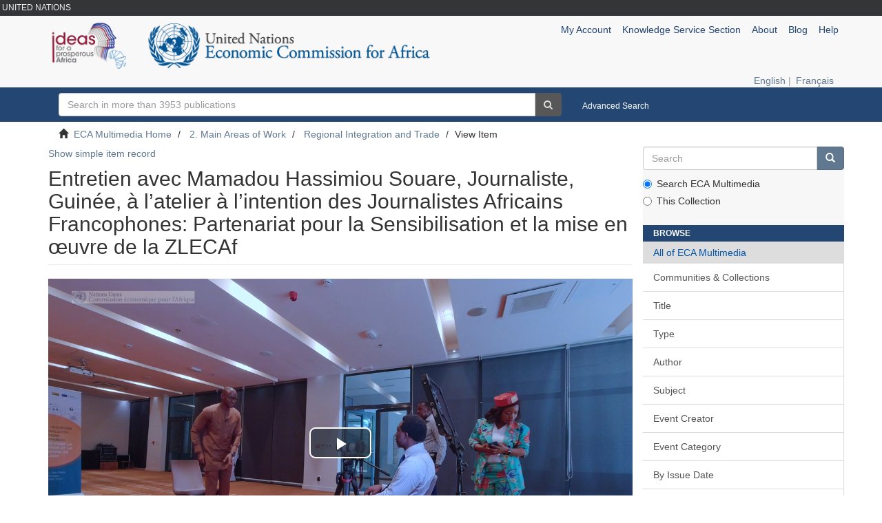

--- FILE ---
content_type: text/html;charset=utf-8
request_url: https://multimedia.uneca.org/handle/10855.1/3854?show=full
body_size: 6893
content:
<!DOCTYPE html>
            <!--[if lt IE 7]> <html class="no-js lt-ie9 lt-ie8 lt-ie7" lang="en"> <![endif]-->
            <!--[if IE 7]>    <html class="no-js lt-ie9 lt-ie8" lang="en"> <![endif]-->
            <!--[if IE 8]>    <html class="no-js lt-ie9" lang="en"> <![endif]-->
            <!--[if gt IE 8]><!--> <html class="no-js" lang="en"> <!--<![endif]-->
            <head><META http-equiv="Content-Type" content="text/html; charset=UTF-8">
<meta content="text/html; charset=UTF-8" http-equiv="Content-Type">
<meta content="IE=edge,chrome=1" http-equiv="X-UA-Compatible">
<meta content="width=device-width,initial-scale=1" name="viewport">
<link rel="shortcut icon" href="/themes/Mirage2/images/favicon.ico">
<link rel="apple-touch-icon" href="/themes/Mirage2/images/apple-touch-icon.png">
<meta name="Generator" content="DSpace 6.3">
<link type="text/css" rel="stylesheet" media="" href="/themes/Mirage2/../../aspects/VideoStreamingHLS/video-js/video-js.min.css">
<link type="text/css" rel="stylesheet" media="" href="/themes/Mirage2/../../aspects/VideoStreamingHLS/video-js/videojs-playlist-ui.vertical.css">
<link href="/themes/Mirage2/styles/main.css" rel="stylesheet">
<link type="application/opensearchdescription+xml" rel="search" href="https://multimedia.uneca.org:443/description.xml" title="DSpace">
<script>
                //Clear default text of empty text areas on focus
                function tFocus(element)
                {
                if (element.value == ' '){element.value='';}
                }
                //Clear default text of empty text areas on submit
                function tSubmit(form)
                {
                var defaultedElements = document.getElementsByTagName("textarea");
                for (var i=0; i != defaultedElements.length; i++){
                if (defaultedElements[i].value == ' '){
                defaultedElements[i].value='';}}
                }
                //Disable pressing 'enter' key to submit a form (otherwise pressing 'enter' causes a submission to start over)
                function disableEnterKey(e)
                {
                var key;

                if(window.event)
                key = window.event.keyCode;     //Internet Explorer
                else
                key = e.which;     //Firefox and Netscape

                if(key == 13)  //if "Enter" pressed, then disable!
                return false;
                else
                return true;
                }
            </script><!--[if lt IE 9]>
                <script src="/themes/Mirage2/vendor/html5shiv/dist/html5shiv.js"> </script>
                <script src="/themes/Mirage2/vendor/respond/dest/respond.min.js"> </script>
                <![endif]--><script src="/themes/Mirage2/vendor/modernizr/modernizr.js"> </script>
<title>Entretien avec Mamadou Hassimiou Souare, Journaliste, Guin&eacute;e, &agrave; l&rsquo;atelier &agrave; l&rsquo;intention des Journalistes Africains Francophones: Partenariat pour la Sensibilisation et la mise en œuvre de la ZLECAf</title>
<link rel="schema.DCTERMS" href="http://purl.org/dc/terms/" />
<link rel="schema.DC" href="http://purl.org/dc/elements/1.1/" />
<meta name="DCTERMS.spatial" content="AFRICA" />
<meta name="DCTERMS.dateAccepted" content="2023-07-17T06:49:31Z" scheme="DCTERMS.W3CDTF" />
<meta name="DCTERMS.available" content="2023-07-17T06:49:31Z" scheme="DCTERMS.W3CDTF" />
<meta name="DCTERMS.issued" content="2022-09-07" scheme="DCTERMS.W3CDTF" />
<meta name="DC.identifier" content="https://hdl.handle.net/10855.1/3854" scheme="DCTERMS.URI" />
<meta name="DC.description" content="La Commission Economique des Nations Unies pour l'Afrique (CEA) a lancé un réseau de journalistes africains francophones, baptisé “Réseau Médias ZLECLAf”, pour renforcer la visibilité de l'Accord de libre-échange continental africain (ZLECAf), à la suite d'un atelier de 3 jours à Dakar, Sénégal du 7 au 9 septembre.  Le réseau de journalistes, soutenu par l'Union Européenne, se compose de rédacteurs, de journalistes et de blogueurs de journaux, de médias en ligne, de réseaux de radio et de télévision. L'objectif général du réseau est de favoriser le développement d'un partenariat responsable et dynamique avec les médias africains francophones pour une mise en œuvre réussie de la ZLECAf. Grâce à ce partenariat, l'UNECA cherche à impliquer activement ces journalistes dans l'information des populations sur le processus de mise en œuvre de la ZLECAF et à sensibiliser et conscientiser les citoyens de leurs propres pays à travers leurs reportages." xml:lang="fr" />
<meta name="DCTERMS.extent" content="1:01" />
<meta name="DCTERMS.medium" content="MP4" />
<meta name="DC.language" content="fr" />
<meta name="DC.title" content="Entretien avec Mamadou Hassimiou Souare, Journaliste, Guinée, à l’atelier à l’intention des Journalistes Africains Francophones: Partenariat pour la Sensibilisation et la mise en œuvre de la ZLECAf" xml:lang="fr" />
<meta name="DC.type" content="Video" />
<meta name="DC.relation" content="Atelier à l’intention des Journalistes Africains Francophones: Partenariat pour la Sensibilisation et la mise en œuvre de la ZLECAf" />
<meta content="Video" name="citation_keywords">
<meta content="Entretien avec Mamadou Hassimiou Souare, Journaliste, Guin&eacute;e, &agrave; l&rsquo;atelier &agrave; l&rsquo;intention des Journalistes Africains Francophones: Partenariat pour la Sensibilisation et la mise en œuvre de la ZLECAf" name="citation_title">
<meta content="https://multimedia.uneca.org/bitstream/10855.1/3854/1/%23ZLECAf_%20_les%20m%c3%a9dias%20jouent%20un%20grand%20r%c3%b4le%20dans%20la%20sensibilisation_%20-%20Mamadou%20Hassimiou%20Souare.mp4" name="citation_pdf_url">
<meta content="2022-09-07" name="citation_date">
<meta content="https://multimedia.uneca.org/handle/10855.1/3854" name="citation_abstract_html_url">
<style>
                #test {
                    background-color: black;
                }
            </style>
</head><body>
<header>
<div class="dark" id="header-top">UNITED NATIONS</div>
<div role="navigation" class="navbar navbar-default navbar-static-top">
<div class="container">
<div class="row">
<div class="col-xs-7 col-sm-5 col-md-6">
<a href="/"><img src="/static/images/logo-en.png" class="logo"></a>
</div>
<div class="col-xs-5 col-sm-7 col-md-6">
<div class="row">
<div class="navbar-header">
<button data-toggle="offcanvas" class="navbar-toggle" type="button"><span class="sr-only">Toggle navigation</span><span class="icon-bar"></span><span class="icon-bar"></span><span class="icon-bar"></span></button>
<div class="navbar-header pull-right visible-xs hidden-sm hidden-md hidden-lg">
<ul class="nav nav-pills pull-left ">
<li>
<form method="get" action="/login" style="display: inline">
<button class="navbar-toggle navbar-link"><b aria-hidden="true" class="visible-xs glyphicon glyphicon-user"></b></button>
</form>
</li>
<li class="dropdown">
<button data-toggle="dropdown" role="button" href="#" id="info-dropdown-toggle-xs" class="dropdown-toggle navbar-toggle navbar-link"><b aria-hidden="true" class="visible-xs glyphicon glyphicon-info-sign"></b></button>
<ul data-no-collapse="true" aria-labelledby="info-dropdown-toggle-xs" role="menu" class="dropdown-menu pull-right">
<li>
<a href="http://www.uneca.org/kss">Knowledge Service Section</a>
</li>
<li>
<a href="/about">About</a>
</li>
<li>
<a href="http://repository.uneca.org/blog/">Blog</a>
</li>
<li>
<a id="helplink" href="/help">Help</a>
</li>
</ul>
</li>
</ul>
</div>
</div>
<div class="navbar-header pull-right hidden-xs">
<ul class="nav navbar-nav pull-left">
<li>
<a href="/login"><span class="hidden-xs">My Account</span></a>
</li>
<li>
<a href="http://www.uneca.org/kss">Knowledge Service Section</a>
</li>
<li>
<a href="/about">About</a>
</li>
<li>
<a href="http://repository.uneca.org/blog/">Blog</a>
</li>
<li>
<a id="helplink" href="/help">Help</a>
</li>
</ul>
<button type="button" class="navbar-toggle visible-sm" data-toggle="offcanvas"><span class="sr-only">Toggle navigation</span><span class="icon-bar"></span><span class="icon-bar"></span><span class="icon-bar"></span></button>
</div>
</div>
<div class="row">
<div class="banner hidden-xs hidden-sm">
<span class="h1 repository-name">Multimedia&nbsp;Repository</span>
</div>
</div>
</div>
</div>
<div class="row">
<div class="col-xs-12">
<div class="pull-right" id="languages">
<a href="/handle/10855.1/3854?locale-attribute=en&amp;show=full">English
                                </a>
                                |
                                <a href="/handle/10855.1/3854?locale-attribute=fr&amp;show=full">Fran&ccedil;ais</a>
</div>
</div>
</div>
</div>
</div>
</header>
<div class="inverted" id="header-search">
<div class="container">
<p id="repoCount" style="display: none;">
<metadata qualifier="Count" element="RepoItemCount">3953 publications</metadata>
</p>
<div class="col-xs-12 col-sm-8 form">
<form method="post" class="ds-search-form" action="/discover">
<fieldset>
<div class="input-group">
<input id="topNavSearch" placeholder="Search in more than " type="text" class="form-control " name="query" value=""><span class="input-group-btn "><button title="Go" class="ds-button-field btn btn-dark"><i class="fa fa-search"></i></button></span>
</div>
</fieldset>
</form>
</div>
<div class="col-xs-12 col-sm-4 link">
<a class="hidden-xs" href="/discover">Advanced Search</a>
</div>
</div>
</div>
<div class="trail-wrapper hidden-print">
<div class="container">
<div class="row">
<div class="col-xs-12">
<div class="breadcrumb dropdown visible-xs">
<a data-toggle="dropdown" class="dropdown-toggle" role="button" href="#" id="trail-dropdown-toggle">View Item&nbsp;<b class="caret"></b></a>
<ul aria-labelledby="trail-dropdown-toggle" role="menu" class="dropdown-menu">
<li role="presentation">
<a role="menuitem" href="/"><i aria-hidden="true" class="glyphicon glyphicon-home"></i>&nbsp;
                        ECA Multimedia Home</a>
</li>
<li role="presentation">
<a role="menuitem" href="/handle/10855.1/203">2. Main Areas of Work</a>
</li>
<li role="presentation">
<a role="menuitem" href="/handle/10855.1/207">Regional Integration and Trade</a>
</li>
<li role="presentation" class="disabled">
<a href="#" role="menuitem">View Item</a>
</li>
</ul>
</div>
<ul class="breadcrumb hidden-xs">
<li>
<i aria-hidden="true" class="glyphicon glyphicon-home"></i>&nbsp;
            <a href="/">ECA Multimedia Home</a>
</li>
<li>
<a href="/handle/10855.1/203">2. Main Areas of Work</a>
</li>
<li>
<a href="/handle/10855.1/207">Regional Integration and Trade</a>
</li>
<li class="active">View Item</li>
</ul>
</div>
</div>
</div>
</div>
<div class="hidden" id="no-js-warning-wrapper">
<div id="no-js-warning">
<div class="notice failure">JavaScript is disabled for your browser. Some features of this site may not work without it.</div>
</div>
</div>
<div class="container" id="main-container">
<div class="row row-offcanvas row-offcanvas-right">
<div class="horizontal-slider clearfix">
<div class="col-xs-12 col-sm-12 col-md-9 main-content ">
<div>
<div id="aspect_artifactbrowser_ItemViewer_div_item-view" class="ds-static-div primary">
<p class="ds-paragraph item-view-toggle item-view-toggle-top">
<a href="/handle/10855.1/3854">Show simple item record</a>
</p>
<!-- External Metadata URL: cocoon://metadata/handle/10855.1/3854/mets.xml-->
<h2 class="page-header first-page-header">Entretien avec Mamadou Hassimiou Souare, Journaliste, Guin&eacute;e, &agrave; l&rsquo;atelier &agrave; l&rsquo;intention des Journalistes Africains Francophones: Partenariat pour la Sensibilisation et la mise en œuvre de la ZLECAf</h2>
<p class="ds-paragraph item-view-toggle item-view-toggle-top">
<a href="/handle/10855.1/3854">Show simple item record</a>
</p>
<table class="itemToggleView" width="100%">
<tr>
<td width="99%">
                    &nbsp;
                    
                </td>
</tr>
</table>
<p class="item-view-toggle item-view-toggle-top">
<a href="/handle/10855.1/3854">Show simple item record</a>
</p>
<div class="ds-table-responsive">
<table class="ds-includeSet-table detailtable table table-striped table-hover">

<tr class="ds-table-row odd ">
<td class="label-cell">dc.description</td><td class="word-break">La Commission Economique des Nations Unies pour l'Afrique (CEA) a lanc&eacute; un r&eacute;seau de journalistes africains francophones, baptis&eacute; &ldquo;R&eacute;seau M&eacute;dias ZLECLAf&rdquo;, pour renforcer la visibilit&eacute; de l'Accord de libre-&eacute;change continental africain (ZLECAf), &agrave; la suite d'un atelier de 3 jours &agrave; Dakar, S&eacute;n&eacute;gal du 7 au 9 septembre.  Le r&eacute;seau de journalistes, soutenu par l'Union Europ&eacute;enne, se compose de r&eacute;dacteurs, de journalistes et de blogueurs de journaux, de m&eacute;dias en ligne, de r&eacute;seaux de radio et de t&eacute;l&eacute;vision. L'objectif g&eacute;n&eacute;ral du r&eacute;seau est de favoriser le d&eacute;veloppement d'un partenariat responsable et dynamique avec les m&eacute;dias africains francophones pour une mise en œuvre r&eacute;ussie de la ZLECAf. Gr&acirc;ce &agrave; ce partenariat, l'UNECA cherche &agrave; impliquer activement ces journalistes dans l'information des populations sur le processus de mise en œuvre de la ZLECAF et &agrave; sensibiliser et conscientiser les citoyens de leurs propres pays &agrave; travers leurs reportages.</td><td>fr</td>
</tr>

<tr class="ds-table-row even ">
<td class="label-cell">dc.title</td><td class="word-break">Entretien avec Mamadou Hassimiou Souare, Journaliste, Guin&eacute;e, &agrave; l&rsquo;atelier &agrave; l&rsquo;intention des Journalistes Africains Francophones: Partenariat pour la Sensibilisation et la mise en œuvre de la ZLECAf</td><td>fr</td>
</tr>

<tr class="ds-table-row odd ">
<td class="label-cell">ags.publisherPlace</td><td class="word-break">Dakar, S&eacute;n&eacute;gal</td><td>fr</td>
</tr>

<tr class="ds-table-row even ">
<td class="label-cell">ags.publisherName</td><td class="word-break">NU.CEA</td><td>fr</td>
</tr>

<tr class="ds-table-row odd ">
<td class="label-cell">dc.coverage.spatial</td><td class="word-break">AFRICA</td><td></td>
</tr>

<tr class="ds-table-row even ">
<td class="label-cell">dc.date.accessioned</td><td class="word-break">2023-07-17T06:49:31Z</td><td></td>
</tr>

<tr class="ds-table-row odd ">
<td class="label-cell">dc.date.available</td><td class="word-break">2023-07-17T06:49:31Z</td><td></td>
</tr>

<tr class="ds-table-row even ">
<td class="label-cell">dc.date.issued</td><td class="word-break">2022-09-07</td><td></td>
</tr>

<tr class="ds-table-row odd ">
<td class="label-cell">dc.identifier.uri</td><td class="word-break">https://hdl.handle.net/10855.1/3854</td><td></td>
</tr>

<tr class="ds-table-row even ">
<td class="label-cell">dc.format.extent</td><td class="word-break">1:01</td><td></td>
</tr>

<tr class="ds-table-row odd ">
<td class="label-cell">dc.format.medium</td><td class="word-break">MP4</td><td></td>
</tr>

<tr class="ds-table-row even ">
<td class="label-cell">dc.language</td><td class="word-break">fr</td><td></td>
</tr>

<tr class="ds-table-row odd ">
<td class="label-cell">dc.type</td><td class="word-break">Video</td><td></td>
</tr>

<tr class="ds-table-row even ">
<td class="label-cell">dcterms.accessRights</td><td class="word-break">NUCEA</td><td></td>
</tr>

<tr class="ds-table-row odd ">
<td class="label-cell">ags.creatorCorporate</td><td class="word-break">Nations Unies. Commission &eacute;conomique pour l'afrique</td><td></td>
</tr>

<tr class="ds-table-row even ">
<td class="label-cell">ags.subjectThesaurus</td><td class="word-break">ZONES DE LIBRE-ECHANGE</td><td></td>
</tr>

<tr class="ds-table-row odd ">
<td class="label-cell">ags.subjectThesaurus</td><td class="word-break">INTEGRATION ECONOMIQUE</td><td></td>
</tr>

<tr class="ds-table-row even ">
<td class="label-cell">ags.subjectThesaurus</td><td class="word-break">JOURNALISTES</td><td></td>
</tr>

<tr class="ds-table-row odd ">
<td class="label-cell">ags.subjectClassification</td><td class="word-break">07.01.00 COMMERCE INTERNATIONAL ET POLITIQUE COMMERCIALE</td><td></td>
</tr>

<tr class="ds-table-row even ">
<td class="label-cell">ags.descriptionNotes</td><td class="word-break">Interview</td><td></td>
</tr>

<tr class="ds-table-row odd ">
<td class="label-cell">ags.rights.TermsOfUse</td><td class="word-break">Public</td><td></td>
</tr>

<tr class="ds-table-row even ">
<td class="label-cell">ags.availabilityLocation</td><td class="word-break">ECA-HQ</td><td></td>
</tr>

<tr class="ds-table-row odd ">
<td class="label-cell">uneca.workflow.processed</td><td class="word-break">true</td><td></td>
</tr>

<tr class="ds-table-row even ">
<td class="label-cell">uneca.language.supported</td><td class="word-break">fr</td><td></td>
</tr>

<tr class="ds-table-row odd ">
<td class="label-cell">dc.relation.isPartOf</td><td class="word-break">Atelier &agrave; l&rsquo;intention des Journalistes Africains Francophones: Partenariat pour la Sensibilisation et la mise en œuvre de la ZLECAf</td><td></td>
</tr>

</table>
</div>
<span class="Z3988" title="ctx_ver=Z39.88-2004&amp;rft_val_fmt=info%3Aofi%2Ffmt%3Akev%3Amtx%3Adc&amp;rft_id=https%3A%2F%2Fhdl.handle.net%2F10855.1%2F3854&amp;rfr_id=info%3Asid%2Fdspace.org%3Arepository&amp;rft.rights=Public&amp;rft.workflow=true&amp;rft.language=fr">
            ﻿ 
        </span>
<h3>Files in this item</h3>
<div class="file-list">
<div class="file-wrapper row">
<div class="col-xs-6 col-sm-3">
<div class="thumbnail">
<a class="image-link" href="/bitstream/handle/10855.1/3854/%23ZLECAf_%20_les%20m%c3%a9dias%20jouent%20un%20grand%20r%c3%b4le%20dans%20la%20sensibilisation_%20-%20Mamadou%20Hassimiou%20Souare.mp4?sequence=1"><img alt="Thumbnail" src="/bitstream/handle/10855.1/3854/%23ZLECAf_%20_les%20m%c3%a9dias%20jouent%20un%20grand%20r%c3%b4le%20dans%20la%20sensibilisation_%20-%20Mamadou%20Hassimiou%20Souare.mp4.png?sequence=3"></a>
</div>
</div>
<div class="col-xs-6 col-sm-7">
<dl class="file-metadata dl-horizontal">
<dt>Name:</dt>
<dd class="word-break" title="#ZLECAf_ _les m&eacute;dias jouent un grand r&ocirc;le dans la sensibilisation_ - Mamadou Hassimiou Souare.mp4">#ZLECAf_ _les m&eacute;dias jouent un ...</dd>
<dt>Size:</dt>
<dd class="word-break">9.530Mb</dd>
<dt>Format:</dt>
<dd class="word-break">video/mp4v-es</dd>
<dt>Description:</dt>
<dd class="word-break" title="#ZLECAf_ _les m&eacute;dias jouent un grand r&ocirc;le dans la sensibilisation_ - Mamadou Hassimiou Souare">#ZLECAf_ _les m&eacute;dias jouent un ...</dd>
</dl>
</div>
<div class="file-link col-xs-6 col-xs-offset-6 col-sm-2 col-sm-offset-0">
<a href="/bitstream/handle/10855.1/3854/%23ZLECAf_%20_les%20m%c3%a9dias%20jouent%20un%20grand%20r%c3%b4le%20dans%20la%20sensibilisation_%20-%20Mamadou%20Hassimiou%20Souare.mp4?sequence=1">View/<wbr></wbr>Open</a>
</div>
<div style="height: 320px;margin-right:0;" class="file-link">
<a href="/streamview/bitstream/handle/10855.1/3854/%23ZLECAf_%20_les%20m%c3%a9dias%20jouent%20un%20grand%20r%c3%b4le%20dans%20la%20sensibilisation_%20-%20Mamadou%20Hassimiou%20Souare.mp4?sequence=1" title="View in browser"><span>View in browser</span></a>
</div>
</div>
</div>
<h3 class="ds-list-head">This item appears in the following Collection(s)</h3>
<ul class="ds-referenceSet-list">
<!-- External Metadata URL: cocoon://metadata/handle/10855.1/207/mets.xml-->
<li>
<a href="/handle/10855.1/207">Regional Integration and Trade</a> [193]<br>
</li>
</ul>
<table class="itemToggleView" width="100%">
<tr>
<td width="99%">
                    &nbsp;
                    
                </td>
</tr>
</table>
</div>
<div id="aspect_videostreaming_StreamViewer_div_player" class="ds-static-div ">
<script type="text/javascript">

                window.atmire = window.atmire || {};

                window.atmire.avs_player_bitstreams = [
                

                        {
                        name: '#ZLECAf_ _les m\u00E9dias jouent un grand r\u00F4le dans la sensibilisation_ - Mamadou Hassimiou Souare.mp4',
                        sources: [
                        
                            {src: '//bbde5181-4c50-4fd0-9a26-6505d22801a7_517230.mp4.m3u8',
                            type: 'application/x-mpegURL'}
                            ,
                            {src: '//multimedia.uneca.org/streams/bbde5181-4c50-4fd0-9a26-6505d22801a7_517230.mp4',
                            type: 'video/mp4'}
                            
                        ],
                        type: 'video',
                        
                        }
                        
                ];
            </script><input type="hidden" name="item-view-above" class="ds-hidden-field form-control" id="aspect_videostreaming_StreamViewer_div_scripts_item_view_above" value="true"><input type="hidden" name="item-view-hide-thumbnail" class="ds-hidden-field form-control" id="aspect_videostreaming_StreamViewer_div_scripts_item_view_hide_thumbnail" value="true">
</div>
<form id="aspect_videostreaming_StreamViewer_div_jsvarForm" class="ds-interactive-div " action="/" method="post" onsubmit="javascript:tSubmit(this);">
<p class="ds-paragraph">
<input id="aspect_videostreaming_StreamViewer_field_contextPath" class="ds-hidden-field form-control" name="contextPath" type="hidden" value="">
</p>
<p class="ds-paragraph">
<input id="aspect_videostreaming_StreamViewer_field_streamserverurl" class="ds-hidden-field form-control" name="streamserverurl" type="hidden" value="//bbde5181-4c50-4fd0-9a26-6505d22801a7_517230.mp4.m3u8">
</p>
<p class="ds-paragraph">
<input id="aspect_videostreaming_StreamViewer_field_streamserverurl" class="ds-hidden-field form-control" name="streamserverurl" type="hidden" value="//multimedia.uneca.org/streams/bbde5181-4c50-4fd0-9a26-6505d22801a7_517230.mp4">
</p>
<p class="ds-paragraph">
<input id="aspect_videostreaming_StreamViewer_field_previewType-#ZLECAf_ _les m&eacute;dias jouent un grand r&ocirc;le dans la sensibilisation_ - Mamadou Hassimiou Souare_mp4" class="ds-hidden-field form-control" name="previewType-#ZLECAf_ _les m&eacute;dias jouent un grand r&ocirc;le dans la sensibilisation_ - Mamadou Hassimiou Souare.mp4" type="hidden" value="video">
</p>
<p class="ds-paragraph">
<input id="aspect_videostreaming_StreamViewer_field_hasVideo" class="ds-hidden-field form-control" name="hasVideo" type="hidden" value="true">
</p>
<p class="ds-paragraph">
<input id="aspect_videostreaming_StreamViewer_field_hasAudio" class="ds-hidden-field form-control" name="hasAudio" type="hidden" value="false">
</p>
</form>
</div>
</div>
<div role="navigation" id="sidebar" class="col-xs-6 col-sm-3 sidebar-offcanvas">
<div class="word-break hidden-print" id="ds-options">
<div class="ds-option-set" id="ds-search-option">
<form method="post" class="" id="ds-search-form" action="/discover">
<fieldset>
<div class="input-group">
<input placeholder="Search" type="text" class="ds-text-field form-control" name="query"><span class="input-group-btn"><button title="Go" class="ds-button-field btn btn-primary"><span aria-hidden="true" class="glyphicon glyphicon-search"></span></button></span>
</div>
<div class="radio">
<label><input checked value="" name="scope" type="radio" id="ds-search-form-scope-all">Search ECA Multimedia</label>
</div>
<div class="radio">
<label><input name="scope" type="radio" id="ds-search-form-scope-container" value="10855.1/207">This Collection</label>
</div>
</fieldset>
</form>
</div>
<div class="list-group-item ds-option level1  h6">Browse</div>
<div id="aspect_viewArtifacts_Navigation_list_browse" class="list-group">
<a class="list-group-item active"><span class="h5 list-group-item-heading  h5">All of ECA Multimedia</span></a><a href="/community-list" class="list-group-item ds-option">Communities &amp; Collections</a><a href="/browse?type=title" class="list-group-item ds-option">Title</a><a href="/browse?type=type" class="list-group-item ds-option">Type</a><a href="/search-filter?field=author" class="list-group-item ds-option">Author</a><a href="/search-filter?field=subject" class="list-group-item ds-option">Subject</a><a href="/search-filter?field=creatorcorporate" class="list-group-item ds-option">Event Creator</a><a href="/search-filter?field=creatorconferencecategory" class="list-group-item ds-option">Event Category</a><a href="/browse?type=dateissued" class="list-group-item ds-option">By Issue Date</a><a href="/search-filter?field=has_content_in_original_bundle" class="list-group-item ds-option">Has File(s)</a><a class="list-group-item active"><span class="h5 list-group-item-heading  h5">This Collection</span></a><a href="/handle/10855.1/207/browse?type=title" class="list-group-item ds-option">Title</a><a href="/handle/10855.1/207/browse?type=type" class="list-group-item ds-option">Type</a><a href="/handle/10855.1/207/search-filter?field=author" class="list-group-item ds-option">Author</a><a href="/handle/10855.1/207/search-filter?field=subject" class="list-group-item ds-option">Subject</a><a href="/handle/10855.1/207/search-filter?field=creatorcorporate" class="list-group-item ds-option">Event Creator</a><a href="/handle/10855.1/207/search-filter?field=creatorconferencecategory" class="list-group-item ds-option">Event Category</a><a href="/handle/10855.1/207/browse?type=dateissued" class="list-group-item ds-option">By Issue Date</a><a href="/handle/10855.1/207/search-filter?field=has_content_in_original_bundle" class="list-group-item ds-option">Has File(s)</a>
</div>
<div class="list-group-item ds-option level1  h6">My Account</div>
<div id="aspect_viewArtifacts_Navigation_list_account" class="list-group">
<a href="/login" class="list-group-item ds-option">My Account</a><a href="/register" class="list-group-item ds-option">Register</a>
</div>
<div id="aspect_viewArtifacts_Navigation_list_context" class="list-group"></div>
<div id="aspect_viewArtifacts_Navigation_list_administrative" class="list-group"></div>
<div id="aspect_discovery_Navigation_list_discovery" class="list-group"></div>
<div class="list-group-item ds-option level1  h6">Reporting Suite</div>
<div id="aspect_statistics_Navigation_list_reportingSuite" class="list-group atmire-module">
<a href="/most-popular/item" class="list-group-item ds-option">Most Popular Items</a><a href="/most-popular/country" class="list-group-item ds-option">Statistics by Country</a><a href="/most-popular/author" class="list-group-item ds-option">Most Popular Authors</a>
</div>
</div>
</div>
</div>
</div>
</div>
<footer class="dark">
<div class="container">
<div class="col-xs-8 col-sm-8">
<div class="hidden-print">
                        A service provided by the Economic Commission for Africa -
                        <a href="/contact">Contact Us</a> - <a href="/feedback">Send Feedback</a>
</div>
</div>
<div class="col-xs-4 col-sm-4 hidden-print">
<div class="pull-right">Follow us:
                        <p class="follow-us-icons">
<a href="https://twitter.com/eca_official"><i class="fa fa-twitter-square"></i></a><a href="http://www.facebook.com/EconomicCommissionforAfrica"><i class="fa fa-facebook-square"></i></a><a href=""><i class="fa fa-pinterest-square"></i></a><a href="http://www.flickr.com/photos/96044621@N08/"><i class="fa fa-flickr"></i></a><a href="http://www.youtube.com/unecaVideo/"><i class="fa fa-youtube-square"></i></a>
</p>
</div>
</div>
</div>
<a class="hidden" href="/htmlmap">&nbsp;</a>
</footer>
<div aria-hidden="true" role="dialog" tabindex="-1" class="pswp">
<div class="pswp__bg"></div>
<div class="pswp__scroll-wrap">
<div class="pswp__container">
<div class="pswp__item"></div>
<div class="pswp__item"></div>
<div class="pswp__item"></div>
</div>
<div class="pswp__ui pswp__ui--hidden">
<div class="pswp__top-bar">
<div class="pswp__counter"></div>
<button aria-label="Close (Esc)" title="Close (Esc)" class="pswp__button pswp__button--close"></button><button aria-label="Share" title="Share" class="pswp__button pswp__button--share"></button><button aria-label="Toggle fullscreen" title="Toggle fullscreen" class="pswp__button pswp__button--fs"></button><button aria-label="Zoom in/out" title="Zoom in/out" class="pswp__button pswp__button--zoom"></button>
<div class="pswp__preloader">
<div class="pswp__preloader__icn">
<div class="pswp__preloader__cut">
<div class="pswp__preloader__donut"></div>
</div>
</div>
</div>
</div>
<div class="pswp__share-modal pswp__share-modal--hidden pswp__single-tap">
<div class="pswp__share-tooltip"></div>
</div>
<button aria-label="Previous (arrow left)" title="Previous (arrow left)" class="pswp__button pswp__button--arrow--left"></button><button aria-label="Next (arrow right)" title="Next (arrow right)" class="pswp__button pswp__button--arrow--right"></button>
<div class="pswp__caption">
<div class="pswp__caption__center"></div>
</div>
</div>
</div>
</div>
<script type="text/javascript">
                         if(typeof window.publication === 'undefined'){
                            window.publication={};
                          };
                        window.publication.contextPath= '';window.publication.themePath= '/themes/Mirage2/';</script><script>if(!window.DSpace){window.DSpace={};}window.DSpace.context_path='';window.DSpace.theme_path='/themes/Mirage2/';</script><script src="/themes/Mirage2/scripts/theme.js"> </script><script src="/themes/Mirage2/../../static/js/item-view-help.js"> </script><script src="/themes/Mirage2/../../static/js/recent-submissions.js"> </script><script src="/themes/Mirage2/../../static/js/utils.js"> </script><script src="/aspects/VideoStreamingHLS/video-js/video.min.js"> </script><script src="/aspects/VideoStreamingHLS/video-js/videojs-contrib-media-sources.min.js"> </script><script src="/aspects/VideoStreamingHLS/video-js/videojs-contrib-hls.min.js"> </script><script src="/aspects/VideoStreamingHLS/video-js/videojs-playlist.js"> </script><script src="/aspects/VideoStreamingHLS/video-js/videojs-playlist-ui.js"> </script><script src="/aspects/VideoStreamingHLS/stream.js"> </script>
</body></html>


--- FILE ---
content_type: text/css
request_url: https://multimedia.uneca.org/aspects/VideoStreamingHLS/video-js/videojs-playlist-ui.vertical.css
body_size: 1383
content:
/* The default color for the playlist menu background, almost black */
/* The color used to emphasize the currently playing video and for effects */
/* The primary foreground color */
/* Rules common to mouse and touch devices */
.vjs-playlist {
  list-style-type: none;
  /*overflow: scroll;*/
}
.vjs-playlist .vjs-playlist-item-list {
  position: relative;
  margin: 0;
  padding: 0;
  list-style: none;
}
.vjs-playlist .vjs-playlist-item {
  cursor: pointer;
  overflow: hidden;
  position: relative;
  margin-bottom: 5px;
}
.vjs-playlist .vjs-playlist-thumbnail {
  display: block;
}
.vjs-playlist .vjs-playlist-thumbnail-placeholder {
  height: 100px;
  background: #303030;
}
.vjs-playlist img {
  display: block;
  width: 100%;
  height: auto;
}
.vjs-playlist .vjs-playlist-duration {
  background-color: rgba(26, 26, 26, 0.8);
  top: .5rem;
  left: .5rem;
  padding: 2px 5px 3px;
  margin-left: 2px;
  position: absolute;
}
.vjs-playlist .vjs-selected .vjs-playlist-duration {
  display: none;
}
.vjs-playlist .vjs-playlist-name {
  display: block;
  font-style: normal;
  max-height: 2.5em;
  overflow: hidden;
  line-height: 20px;
  padding: 0 0 4px 2px;
}
.vjs-playlist .vjs-playlist-description {
  text-overflow: ellipsis;
  overflow: hidden;
  margin: 0;
}
/* Prevent interaction with the playlist menu while ads are playing */
/* on browsers that don't support pointer-events (IE<11), prevent
scrolling past the ad overlay */
.vjs-playlist.vjs-ad-playing {
  overflow: hidden;
}
/* prevent clicks and scrolling from affecting the playlist during ads */
.vjs-playlist.vjs-ad-playing.vjs-csspointerevents {
  pointer-events: none;
  overflow: auto;
}
.vjs-playlist.vjs-ad-playing.vjs-csspointerevents .vjs-playlist-ad-overlay {
  pointer-events: auto;
}
/* darken the playlist menu display to indicate it's not interactive
during ads and capture click events on IE<11 */
.vjs-playlist.vjs-ad-playing .vjs-playlist-ad-overlay {
  display: none;
}
.vjs-playlist.vjs-ad-playing .vjs-playlist-ad-overlay {
  display: block;
  position: absolute;
  top: 0;
  left: 0;
  width: 100%;
  height: 100%;
  /* IE8 fallback */
  background-color: #1a1a1a;
  -ms-filter: "progid:DXImageTransform.Microsoft.Alpha(Opacity=50)";
  /* modern browsers */
  background-color: rgba(0, 0, 0, 0.5);
}
/* Parametric rules. These are specialized for touch and mouse-based devices */
/* Touch-device playlist dimensions */
.vjs-playlist {
  font-size: 14px;
  background-color: #1a1a1a;
  color: #fff;
  padding: 0;
}
.vjs-playlist .vjs-playlist-thumbnail {
  width: 100%;
}
.vjs-playlist .vjs-selected .vjs-playlist-thumbnail img {
  opacity: .2;
}
.vjs-playlist .vjs-playlist-thumbnail .vjs-playlist-now-playing {
  display: none;
  position: absolute;
  top: 0;
  left: 0;
  margin: .5rem .8rem;
  padding-left: 2px;
}
.vjs-playlist .vjs-selected .vjs-playlist-thumbnail .vjs-playlist-now-playing {
  display: block;
}
.vjs-playlist .vjs-selected {
  background-color: #141a21;
}
.vjs-playlist .vjs-up-next-text {
  display: none;
}
.vjs-playlist .vjs-up-next .vjs-up-next-text {
  text-transform: uppercase;
  display: block;
  padding: .1rem 2px;
  font-size: .8em;
}
.vjs-playlist time {
  font-size: 1em;
}
.vjs-playlist .vjs-playlist-title-container {
  position: absolute;
  bottom: 0;
  padding: .5rem .8rem;
  text-shadow: 1px 1px 2px black, -1px 1px 2px black, 1px -1px 2px black, -1px -1px 2px black;
}
.vjs-playlist .vjs-selected .vjs-playlist-title-container {
  text-shadow: none;
}
.vjs-playlist .vjs-playlist-description {
  height: 42px;
  line-height: 21px;
}
/* Mouse-only playlist dimensions */
.vjs-mouse.vjs-playlist {
  font-size: 15px;
  background-color: #1a1a1a;
  color: #fff;
  padding: 0;
}
.vjs-mouse.vjs-playlist .vjs-playlist-thumbnail {
  width: 100%;
}
.vjs-mouse.vjs-playlist .vjs-selected .vjs-playlist-thumbnail img {
  opacity: .2;
}
.vjs-mouse.vjs-playlist .vjs-playlist-thumbnail .vjs-playlist-now-playing {
  display: none;
  position: absolute;
  top: 0;
  left: 0;
  margin: .5rem .8rem;
  padding-left: 2px;
}
.vjs-mouse.vjs-playlist .vjs-selected .vjs-playlist-thumbnail .vjs-playlist-now-playing {
  display: block;
}
.vjs-mouse.vjs-playlist .vjs-selected {
  background-color: #141a21;
}
.vjs-mouse.vjs-playlist .vjs-up-next-text {
  display: none;
}
.vjs-mouse.vjs-playlist .vjs-up-next .vjs-up-next-text {
  text-transform: uppercase;
  display: block;
  padding: .1rem 2px;
  font-size: .8em;
}
.vjs-mouse.vjs-playlist time {
  font-size: 1em;
}
.vjs-mouse.vjs-playlist .vjs-playlist-title-container {
  position: absolute;
  bottom: 0;
  padding: .5rem .8rem;
  text-shadow: 1px 1px 2px black, -1px 1px 2px black, 1px -1px 2px black, -1px -1px 2px black;
}
.vjs-mouse.vjs-playlist .vjs-selected .vjs-playlist-title-container {
  text-shadow: none;
}
.vjs-mouse.vjs-playlist .vjs-playlist-description {
  height: 45px;
  line-height: 23px;
}
@media (min-width: 600px) {
  .vjs-mouse.vjs-playlist {
    font-size: 17px;
    background-color: #1a1a1a;
    color: #fff;
    padding: 0;
  }
  .vjs-mouse.vjs-playlist .vjs-playlist-thumbnail {
    width: 100%;
  }
  .vjs-mouse.vjs-playlist .vjs-selected .vjs-playlist-thumbnail img {
    opacity: .2;
  }
  .vjs-mouse.vjs-playlist .vjs-playlist-thumbnail .vjs-playlist-now-playing {
    display: none;
    position: absolute;
    top: 0;
    left: 0;
    margin: .5rem .8rem;
    padding-left: 2px;
  }
  .vjs-mouse.vjs-playlist .vjs-selected .vjs-playlist-thumbnail .vjs-playlist-now-playing {
    display: block;
  }
  .vjs-mouse.vjs-playlist .vjs-selected {
    background-color: #141a21;
  }
  .vjs-mouse.vjs-playlist .vjs-up-next-text {
    display: none;
  }
  .vjs-mouse.vjs-playlist .vjs-up-next .vjs-up-next-text {
    text-transform: uppercase;
    display: block;
    padding: .1rem 2px;
    font-size: .8em;
  }
  .vjs-mouse.vjs-playlist time {
    font-size: 1em;
  }
  .vjs-mouse.vjs-playlist .vjs-playlist-title-container {
    position: absolute;
    bottom: 0;
    padding: .5rem .8rem;
    text-shadow: 1px 1px 2px black, -1px 1px 2px black, 1px -1px 2px black, -1px -1px 2px black;
  }
  .vjs-mouse.vjs-playlist .vjs-selected .vjs-playlist-title-container {
    text-shadow: none;
  }
  .vjs-mouse.vjs-playlist .vjs-playlist-description {
    height: 51px;
    line-height: 26px;
  }
  .vjs-playlist .vjs-playlist-name {
    line-height: 22px;
  }
}

--- FILE ---
content_type: application/javascript
request_url: https://multimedia.uneca.org/aspects/VideoStreamingHLS/stream.js
body_size: 2138
content:
$(document).ready(function () {
    var html;

    // All video streams are defined in a streamserverurl
    var streamserverinputs = $("input[name='streamserverurl']");
    if (streamserverinputs.length > 0) {

        const source = window.atmire.avs_player_bitstreams[0];
        const type = source ? source.type : "";
        const audioAddition = type == 'audio' ? "poster='" + source.poster + "'" : "";

        html = "<video id=avs-video class='video-js vjs-default-skin vjs-big-play-centered' controls " + audioAddition + " >" +
            "<p>" +
            "Your browser doesn't support video. Please <a href='http://browsehappy.com/'>upgrade your browser</a>." +
            "</p>";

        // Remove streams that are unavailable
        if (window.atmire.avs_player_bitstreams.length == 1) {
            // If only 1 video is present build single video element
            buildStreams(html, streamserverinputs, 0, false);
        } else {
            // If more than 1 video is present, use playlist array built in xsl
            checkArray(html, window.atmire.avs_player_bitstreams, 0, 0, false);
        }

        // Hides 'View in browser' link
        //$('.file-wrapper .file-link+.file-link').hide();

    }
});

// Returns mimetype associated with extension
function getType(ext) {
    // TODO Expand with additional mappings (do so in elements.xsl too)
    if (ext[1] === "mp4") {
        return "video/mp4";
    } else if (ext[1] === "m3u8") {
        return "application/x-mpegURL";
    }
}

// Build the streams for a single video element, only adding available sources
function buildStreams(html, streams, index, found) {
    var re = /(?:\.([^.]+))?$/; // Regex to find extension

    // If no available stream found yet, check if this index is available.
    if (!found) {
        $.ajax({
            type: 'HEAD',
            async: true,
            url: $(streams[index]).val(),
            success: function () {
                // If request is successful, add source and continue
                html += "<source src='" + $(streams[index]).val() + "' type='" + getType(re.exec($(streams[index]).val())) + "'>";
                if (index + 1 == streams.length) {
                    buildCaptions(html);
                } else {
                    // Recursive call
                    buildStreams(html, streams, ++index, true);
                }
            },
            error: function () {
                // If request in unsuccessful, skip source and continue
                if (index + 1 == streams.length) {
                    // No streams were found, report to user.
                    finish(html, true, false);
                } else {
                    // Recursive call
                    buildStreams(html, streams, ++index, false);
                }
            }
        });
    } else {
        // If we already found an available stream, add the next source without checking availability and continue
        html += "<source src='" + $(streams[index]).val() + "' type='" + getType(re.exec($(streams[index]).val())) + "'>";
        if (index + 1 == streams.length) {
            buildCaptions(html);
        } else {
            // Recursive call
            buildStreams(html, streams, ++index, true);
        }
    }
}

// Iterate through each playlist item and remove unavailable sources and items
function checkArray(html, playlist, pIndex, sIndex) {
    // Get current source for current playlist item
    var item = playlist[pIndex];
    var sources = item.sources;
    var source = sources[sIndex].src;

    $.ajax({
        type: 'HEAD',
        async: true,
        url: source,
        success: function () {
            // If request is successful, leave source and continue
            // If end of sources for this item and end of items in playlist, finish video element
            if (pIndex + 1 == playlist.length) {
                finish(html, false, true);
            } else {
                // Recursive call to move to next item
                checkArray(html, playlist, ++pIndex, 0);
            }
        },
        error: function () {
            // If request in unsuccessful, remove source and continue
            sources.splice(sIndex, 1);
            if (sIndex == sources.length) { // If end of sources for this item
                // No sources for this item, remove from playlist
                playlist.splice(pIndex, 1);
                if (pIndex == playlist.length) { // If end of items in playlist
                    if (playlist.length > 1) { // If any items left in playlist
                        finish(html, false, true); // Finish video element
                    } else {
                        finish(html, true, true); // Finish video element with error
                    }
                } else {
                    checkArray(html, playlist, pIndex, 0); // Move to next item
                }
            } else {
                // Recursive call, move to next source
                checkArray(html, playlist, pIndex, sIndex);
            }
        }
    });
}

// Build captions for a single video element
function buildCaptions(html) {
    var captions = $("input[name^='captionurl']");

    // Add captions
    $.each(captions, function (index, value) {
        var lang = $(value).val().split("#").pop();
        html += "<track src='" + $(value).val() + "' kind='captions' srclang='" + lang + "' label='" + lang + "'/>";
    });

    finish(html, false, false);
}

// Finish creating video element
function finish(html, error, playlist) {
    var playerDiv = $('#aspect_videostreaming_StreamViewer_div_player');
    if ($('#aspect_videostreaming_StreamViewer_div_scripts_item_view_above').val()) {
        if ($('h2.first-page-header').length) {
            playerDiv = $('h2.first-page-header').first();
        } else if ($('h2.page-header').length) {
            playerDiv = $('h2.page-header').first();
        }
    }
    if ($('#aspect_videostreaming_StreamViewer_div_scripts_item_view_hide_thumbnail').val() == 'true' &&
        !$('.thumbnail').parent().parent().hasClass('file-wrapper')) {
        $('.thumbnail').parent().remove();
    }

    if (error) {
        playerDiv.after("<p>Stream is unavailable. Transcoding is possibly in process, please try again later.</p>");
    } else {
        html += "</video><ol class='vjs-playlist vjs-hidden'> </ol>";
        playerDiv.after(html);

        initializePlayer(playlist);
    }
}

function initializePlayer(playlist) {
    var player = videojs('avs-video', {
        "fluid": true,
        "controls": true,
        "autoplay": false,
        "preload": "auto",
        "height": 485
    }, function () {
        window.atmire = window.atmire || {};
        window.atmire.avs_player_initialized = true;

        if (playlist) {
            $('ol.vjs-hidden').removeClass("vjs-hidden");
            player.playlist(window.atmire.avs_player_bitstreams);
            //player.posterImage.show();
            player.playlist.autoadvance(0);
            player.playlistUi();
        }
    });
}


--- FILE ---
content_type: application/javascript
request_url: https://multimedia.uneca.org/static/js/item-view-help.js
body_size: 375
content:
/**
 * Created by jonas on 23/11/15.
 */
(function ($) {
        // If the authors end with semicolon, remove last character
        var $authors = $('#author-and-corpauthor');
        if ($authors.text().trim().endsWith(";")) {
            var lastIndex = $authors.html().lastIndexOf(";")
            $authors.html($authors.html().slice(0,lastIndex));
        }
})(jQuery);


--- FILE ---
content_type: application/javascript
request_url: https://multimedia.uneca.org/static/js/utils.js
body_size: 1119
content:
function popUpVoc(URL) {
	var page;
	page = window.open(URL, 'controlledvocabulary', 'toolbar=0,scrollbars=1,location=0,statusbar=0,menubar=0,resizable=1,width=650,height=450');
}



function matchHeights(){

}

function startcarousel() {
	jQuery('div#sidebar-carousel ul li').css({opacity: 0.0});
	jQuery('div#sidebar-carousel ul li:first').css({opacity: 1.0});
	setInterval('rotate()',10000);

}

function rotate() {
	var current = (jQuery('div#sidebar-carousel ul li.show')?  jQuery('div#sidebar-carousel ul li.show') : jQuery('div#sidebar-carousel ul li:first'));
	var next = ((current.next().length) ? ((current.next().hasClass('show')) ? jQuery('div#sidebar-carousel ul li:first') :current.next()) : jQuery('div#sidebar-carousel ul li:first'));

	next.css({opacity: 0.0})
	    .addClass('show')
	    .animate({opacity: 1.0}, 1000);

	current.animate({opacity: 0.0}, 1000)
	    .removeClass('show');

}

jQuery(document).ready(function() {
    var links = jQuery('div#aspect_administrative_workflowabort_WorkflowAbortMain_div_search-results').find('a');
    links.attr('target', '_blank');
    startcarousel();
});

--- FILE ---
content_type: application/javascript
request_url: https://multimedia.uneca.org/aspects/VideoStreamingHLS/video-js/videojs-playlist-ui.js
body_size: 4063
content:
'use strict';

var _createClass = function () { function defineProperties(target, props) { for (var i = 0; i < props.length; i++) { var descriptor = props[i]; descriptor.enumerable = descriptor.enumerable || false; descriptor.configurable = true; if ("value" in descriptor) descriptor.writable = true; Object.defineProperty(target, descriptor.key, descriptor); } } return function (Constructor, protoProps, staticProps) { if (protoProps) defineProperties(Constructor.prototype, protoProps); if (staticProps) defineProperties(Constructor, staticProps); return Constructor; }; }();

var _video = videojs;

var _video2 = _interopRequireDefault(_video);

function _interopRequireDefault(obj) { return obj && obj.__esModule ? obj : { default: obj }; }

function _classCallCheck(instance, Constructor) { if (!(instance instanceof Constructor)) { throw new TypeError("Cannot call a class as a function"); } }

function _possibleConstructorReturn(self, call) { if (!self) { throw new ReferenceError("this hasn't been initialised - super() hasn't been called"); } return call && (typeof call === "object" || typeof call === "function") ? call : self; }

function _inherits(subClass, superClass) { if (typeof superClass !== "function" && superClass !== null) { throw new TypeError("Super expression must either be null or a function, not " + typeof superClass); } subClass.prototype = Object.create(superClass && superClass.prototype, { constructor: { value: subClass, enumerable: false, writable: true, configurable: true } }); if (superClass) Object.setPrototypeOf ? Object.setPrototypeOf(subClass, superClass) : subClass.__proto__ = superClass; } /*! videojs-playlist-ui - v0.0.0 - 2015-3-12
 * Copyright (c) 2015 Brightcove
 * Licensed under the Apache-2.0 license. */

// Array#indexOf analog for IE8
var indexOf = function indexOf(array, target) {
  for (var i = 0, length = array.length; i < length; i++) {
    if (array[i] === target) {
      return i;
    }
  }
  return -1;
};

// see https://github.com/Modernizr/Modernizr/blob/master/feature-detects/css/pointerevents.js
var supportsCssPointerEvents = function () {
  var element = document.createElement('x');
  element.style.cssText = 'pointer-events:auto';
  return element.style.pointerEvents === 'auto';
}();

var defaults = {
  className: 'vjs-playlist',
  playOnSelect: false,
  supportsCssPointerEvents: supportsCssPointerEvents
};

// we don't add `vjs-playlist-now-playing` in addSelectedClass
// so it won't conflict with `vjs-icon-play
// since it'll get added when we mouse out
var addSelectedClass = function addSelectedClass(el) {
  el.addClass('vjs-selected');
};
var removeSelectedClass = function removeSelectedClass(el) {
  el.removeClass('vjs-selected');

  if (el.thumbnail) {
    _video2.default.removeClass(el.thumbnail, 'vjs-playlist-now-playing');
  }
};

var upNext = function upNext(el) {
  el.addClass('vjs-up-next');
};
var notUpNext = function notUpNext(el) {
  el.removeClass('vjs-up-next');
};

var createThumbnail = function createThumbnail(thumbnail) {
  if (!thumbnail) {
    var placeholder = document.createElement('div');
    placeholder.className = 'vjs-playlist-thumbnail vjs-playlist-thumbnail-placeholder';
    return placeholder;
  }

  var picture = document.createElement('picture');
  picture.className = 'vjs-playlist-thumbnail';

  if (typeof thumbnail === 'string') {
    // simple thumbnails
    var img = document.createElement('img');
    img.src = thumbnail;
    picture.appendChild(img);
  } else {
    // responsive thumbnails

    // additional variations of a <picture> are specified as
    // <source> elements
    for (var i = 0; i < thumbnail.length - 1; i++) {
      var _variant = thumbnail[i];
      var source = document.createElement('source');
      // transfer the properties of each variant onto a <source>
      for (var prop in _variant) {
        source[prop] = _variant[prop];
      }
      picture.appendChild(source);
    }

    // the default version of a <picture> is specified by an <img>
    var variant = thumbnail[thumbnail.length - 1];
    var _img = document.createElement('img');
    for (var _prop in variant) {
      _img[_prop] = variant[_prop];
    }
    picture.appendChild(_img);
  }
  return picture;
};

var Component = _video2.default.getComponent('Component');

var PlaylistMenuItem = function (_Component) {
  _inherits(PlaylistMenuItem, _Component);

  function PlaylistMenuItem(player, playlistItem, settings) {
    _classCallCheck(this, PlaylistMenuItem);

    if (!playlistItem.item) {
      throw new Error('Cannot construct a PlaylistMenuItem without an item option');
    }

    var _this = _possibleConstructorReturn(this, (PlaylistMenuItem.__proto__ || Object.getPrototypeOf(PlaylistMenuItem)).call(this, player, playlistItem));

    _this.item = playlistItem.item;

    _this.playOnSelect = settings.playOnSelect;

    _this.emitTapEvents();

    _this.on(['click', 'tap'], _this.switchPlaylistItem_);
    _this.on('keydown', _this.handleKeyDown_);

    return _this;
  }

  _createClass(PlaylistMenuItem, [{
    key: 'handleKeyDown_',
    value: function handleKeyDown_(event) {
      // keycode 13 is <Enter>
      // keycode 32 is <Space>
      if (event.which === 13 || event.which === 32) {
        this.switchPlaylistItem_();
      }
    }
  }, {
    key: 'switchPlaylistItem_',
    value: function switchPlaylistItem_(event) {
      this.player_.playlist.currentItem(indexOf(this.player_.playlist(), this.item));
      if (this.playOnSelect) {
        this.player_.play();
      }
    }
  }, {
    key: 'createEl',
    value: function createEl() {
      var li = document.createElement('li');
      var item = this.options_.item;

      li.className = 'vjs-playlist-item';
      li.setAttribute('tabIndex', 0);

      // Thumbnail image
      this.thumbnail = createThumbnail(item.thumbnail);
      li.appendChild(this.thumbnail);

      // Duration
      if (item.duration) {
        var duration = document.createElement('time');
        var time = _video2.default.formatTime(item.duration);
        duration.className = 'vjs-playlist-duration';
        duration.setAttribute('datetime', 'PT0H0M' + item.duration + 'S');
        duration.appendChild(document.createTextNode(time));
        li.appendChild(duration);
      }

      // Now playing
      var nowPlayingEl = document.createElement('span');
      var nowPlayingText = this.localize('Now Playing');
      nowPlayingEl.className = 'vjs-playlist-now-playing';
      nowPlayingEl.appendChild(document.createTextNode(nowPlayingText));
      nowPlayingEl.setAttribute('title', nowPlayingText);
      this.thumbnail.appendChild(nowPlayingEl);

      // Title container contains title and "up next"
      var titleContainerEl = document.createElement('div');
      titleContainerEl.className = 'vjs-playlist-title-container';
      this.thumbnail.appendChild(titleContainerEl);

      // Up next
      var upNextEl = document.createElement('span');
      var upNextText = this.localize('Up Next');
      upNextEl.className = 'vjs-up-next-text';
      upNextEl.appendChild(document.createTextNode(upNextText));
      upNextEl.setAttribute('title', upNextText);
      titleContainerEl.appendChild(upNextEl);

      // Video title
      var titleEl = document.createElement('cite');
      var titleText = item.name || this.localize('Untitled Video');
      titleEl.className = 'vjs-playlist-name';
      titleEl.appendChild(document.createTextNode(titleText));
      titleEl.setAttribute('title', titleText);
      titleContainerEl.appendChild(titleEl);

      return li;
    }
  }]);

  return PlaylistMenuItem;
}(Component);

var PlaylistMenu = function (_Component2) {
  _inherits(PlaylistMenu, _Component2);

  function PlaylistMenu(player, settings) {
    _classCallCheck(this, PlaylistMenu);

    if (!player.playlist) {
      throw new Error('videojs-playlist is required for the playlist component');
    }

    var _this2 = _possibleConstructorReturn(this, (PlaylistMenu.__proto__ || Object.getPrototypeOf(PlaylistMenu)).call(this, player, settings));

    _this2.items = [];

    // If CSS pointer events aren't supported, we have to prevent
    // clicking on playlist items during ads with slightly more
    // invasive techniques. Details in the stylesheet.
    if (settings.supportsCssPointerEvents) {
      _this2.addClass('vjs-csspointerevents');
    }

    _this2.createPlaylist_();

    if (!_video2.default.browser.TOUCH_ENABLED) {
      _this2.addClass('vjs-mouse');
    }

    player.on(['loadstart', 'playlistchange'], function (event) {
      _this2.update();
    });

    // Keep track of whether an ad is playing so that the menu
    // appearance can be adapted appropriately
    player.on('adstart', function () {
      _this2.addClass('vjs-ad-playing');
    });
    player.on('adend', function () {
      if (player.ended()) {
        // player.ended() is true because the content is done, but the ended event doesn't
        // trigger until after the postroll is done and the ad implementation has finished
        // its cycle. We don't consider a postroll ad ended until the "ended" event.
        player.one('ended', function () {
          _this2.removeClass('vjs-ad-playing');
        });
      } else {
        _this2.removeClass('vjs-ad-playing');
      }
    });
    return _this2;
  }

  _createClass(PlaylistMenu, [{
    key: 'createEl',
    value: function createEl() {
      var settings = this.options_;
      if (settings.el) {
        return settings.el;
      }

      var ol = document.createElement('ol');
      ol.className = settings.className;
      settings.el = ol;
      return ol;
    }
  }, {
    key: 'createPlaylist_',
    value: function createPlaylist_() {
      var playlist = this.player_.playlist() || [];
      var list = document.querySelector('.vjs-playlist-item-list');
      var overlay = this.el_.querySelector('.vjs-playlist-ad-overlay');

      if (!list) {
        list = document.createElement('ol');
        list.className = 'vjs-playlist-item-list';
        this.el_.appendChild(list);
      }

      // remove any existing items
      for (var i = 0; i < this.items.length; i++) {
        list.removeChild(this.items[i].el_);
      }
      this.items.length = 0;

      // create new items
      for (var _i = 0; _i < playlist.length; _i++) {
        var item = new PlaylistMenuItem(this.player_, {
          item: playlist[_i]
        }, this.options_);
        this.items.push(item);
        list.appendChild(item.el_);
      }

      // Inject the ad overlay. IE<11 doesn't support "pointer-events:
      // none" so we use this element to block clicks during ad
      // playback.
      if (!overlay) {
        var _overlay = document.createElement('li');
        _overlay.className = 'vjs-playlist-ad-overlay';
        list.appendChild(_overlay);
      } else {
        // Move overlay to end of list
        list.appendChild(overlay);
      }

      // select the current playlist item
      var selectedIndex = this.player_.playlist.currentItem();
      if (this.items.length && selectedIndex >= 0) {
        addSelectedClass(this.items[selectedIndex]);

        var thumbnail = this.items[selectedIndex].$('.vjs-playlist-thumbnail');
        if (thumbnail) {
          _video2.default.addClass(thumbnail, 'vjs-playlist-now-playing');
        }
      }
    }
  }, {
    key: 'update',
    value: function update() {
      // replace the playlist items being displayed, if necessary
      var playlist = this.player_.playlist();
      if (this.items.length !== playlist.length) {
        // if the menu is currently empty or the state is obviously out
        // of date, rebuild everything.
        this.createPlaylist_();
        return;
      }
      for (var i = 0; i < this.items.length; i++) {
        if (this.items[i].item !== playlist[i]) {
          // if any of the playlist items have changed, rebuild the
          // entire playlist
          this.createPlaylist_();
          return;
        }
      }

      // the playlist itself is unchanged so just update the selection
      var currentItem = this.player_.playlist.currentItem();
      for (var _i2 = 0; _i2 < this.items.length; _i2++) {
        var item = this.items[_i2];
        if (_i2 === currentItem) {
          addSelectedClass(item);
          if (document.activeElement !== item.el()) {
            _video2.default.addClass(item.thumbnail, 'vjs-playlist-now-playing');
          }
          notUpNext(item);
        } else if (_i2 === currentItem + 1) {
          removeSelectedClass(item);
          upNext(item);
        } else {
          removeSelectedClass(item);
          notUpNext(item);
        }
      }
    }
  }]);

  return PlaylistMenu;
}(Component);

/**
 * Initialize the plugin.
 * @param options (optional) {object} configuration for the plugin
 */


var playlistUi = function playlistUi(options) {
  var player = this;
  var settings = void 0,
      elem = void 0;

  if (!player.playlist) {
    throw new Error('videojs-playlist is required for the playlist component');
  }

  // if the first argument is a DOM element, use it to build the component
  if (typeof HTMLElement !== 'undefined' && options instanceof HTMLElement ||
      // IE8 does not define HTMLElement so use a hackier type check
      options && options.nodeType === 1) {
    elem = options;
    settings = _video2.default.mergeOptions(defaults);
  } else {
    // lookup the elements to use by class name
    settings = _video2.default.mergeOptions(defaults, options);
    elem = document.querySelector('.' + settings.className);
  }

  // build the playlist menu
  settings.el = elem;
  player.playlistMenu = new PlaylistMenu(player, settings);
};

// register components
_video2.default.registerComponent('PlaylistMenu', PlaylistMenu);
_video2.default.registerComponent('PlaylistMenuItem', PlaylistMenuItem);

// register the plugin
_video2.default.plugin('playlistUi', playlistUi);

--- FILE ---
content_type: application/javascript
request_url: https://multimedia.uneca.org/aspects/VideoStreamingHLS/video-js/videojs-contrib-hls.min.js
body_size: 42345
content:
!function e(t,i,r){function n(s,o){if(!i[s]){if(!t[s]){var u="function"==typeof require&&require;if(!o&&u)return u(s,!0);if(a)return a(s,!0);var d=new Error("Cannot find module '"+s+"'");throw d.code="MODULE_NOT_FOUND",d}var l=i[s]={exports:{}};t[s][0].call(l.exports,function(e){var i=t[s][1][e];return n(i?i:e)},l,l.exports,e,t,i,r)}return i[s].exports}for(var a="function"==typeof require&&require,s=0;s<r.length;s++)n(r[s]);return n}({1:[function(e,t,i){"use strict";function r(e){return e&&e.__esModule?e:{default:e}}Object.defineProperty(i,"__esModule",{value:!0});var n=function(){function e(e,t){var i=[],r=!0,n=!1,a=void 0;try{for(var s,o=e[Symbol.iterator]();!(r=(s=o.next()).done)&&(i.push(s.value),!t||i.length!==t);r=!0);}catch(e){n=!0,a=e}finally{try{!r&&o.return&&o.return()}finally{if(n)throw a}}return i}return function(t,i){if(Array.isArray(t))return t;if(Symbol.iterator in Object(t))return e(t,i);throw new TypeError("Invalid attempt to destructure non-iterable instance")}}(),a=e(25),s=r(a),o=function(e,t){for(var i=e.cues,r=0;r<i.length;r++){var n=i[r];if(t>=n.adStartTime&&t<=n.adEndTime)return n}return null},u=function(e,t){var i=arguments.length<=2||void 0===arguments[2]?0:arguments[2];if(e.segments)for(var r=i,a=void 0,u=0;u<e.segments.length;u++){var d=e.segments[u];if(a||(a=o(t,r+d.duration/2)),a){if("cueIn"in d){a.endTime=r,a.adEndTime=r,r+=d.duration,a=null;continue}if(r<a.endTime){r+=d.duration;continue}a.endTime+=d.duration}else if("cueOut"in d&&(a=new s.default.VTTCue(r,r+d.duration,d.cueOut),a.adStartTime=r,a.adEndTime=r+parseFloat(d.cueOut),t.addCue(a)),"cueOutCont"in d){var l=void 0,f=void 0,c=d.cueOutCont.split("/").map(parseFloat),h=n(c,2);l=h[0],f=h[1],a=new s.default.VTTCue(r,r+d.duration,""),a.adStartTime=r-l,a.adEndTime=a.adStartTime+f,t.addCue(a)}r+=d.duration}};i.default={updateAdCues:u,findAdCue:o},t.exports=i.default},{}],2:[function(e,t,i){"use strict";Object.defineProperty(i,"__esModule",{value:!0});var r=function(e,t){return e.start(t)+"-"+e.end(t)},n=function(e,t){var i=e.toString(16);return"00".substring(0,2-i.length)+i+(t%2?" ":"")},a=function(e){return e>=32&&e<126?String.fromCharCode(e):"."},s={hexDump:function(e){for(var t=Array.prototype.slice.call(e),i=16,r="",s=void 0,o=void 0,u=0;u<t.length/i;u++)s=t.slice(u*i,u*i+i).map(n).join(""),o=t.slice(u*i,u*i+i).map(a).join(""),r+=s+" "+o+"\n";return r},tagDump:function(e){return s.hexDump(e.bytes)},textRanges:function(e){var t="",i=void 0;for(i=0;i<e.length;i++)t+=r(e,i)+" ";return t}};i.default=s,t.exports=i.default},{}],3:[function(e,t,i){"use strict";Object.defineProperty(i,"__esModule",{value:!0}),i.default={GOAL_BUFFER_LENGTH:30},t.exports=i.default},{}],4:[function(e,t,i){(function(r){"use strict";function n(e){return e&&e.__esModule?e:{default:e}}function a(e,t){if(!(e instanceof t))throw new TypeError("Cannot call a class as a function")}Object.defineProperty(i,"__esModule",{value:!0});var s=function(){function e(e,t){for(var i=0;i<t.length;i++){var r=t[i];r.enumerable=r.enumerable||!1,r.configurable=!0,"value"in r&&(r.writable=!0),Object.defineProperty(e,r.key,r)}}return function(t,i,r){return i&&e(t.prototype,i),r&&e(t,r),t}}(),o=e(8),u=n(o),d="undefined"!=typeof window?window.videojs:"undefined"!=typeof r?r.videojs:null,l=n(d),f=["seeking","seeked","pause","playing","error"],c=function(){function e(t){var i=this;a(this,e),this.tech_=t.tech,this.consecutiveUpdates=0,this.lastRecordedTime=null,this.timer_=null,t.debug&&(this.logger_=l.default.log.bind(l.default,"gap-skipper ->")),this.logger_("initialize");var r=function(){return i.waiting_()},n=function(){return i.timeupdate_()},s=function(){return i.cancelTimer_()};this.tech_.on("waiting",r),this.tech_.on("timeupdate",n),this.tech_.on(f,s),this.dispose=function(){i.logger_("dispose"),i.tech_.off("waiting",r),i.tech_.off("timeupdate",n),i.tech_.off(f,s),i.cancelTimer_()}}return s(e,[{key:"waiting_",value:function(){this.tech_.seeking()||this.setTimer_()}},{key:"timeupdate_",value:function(){if(!this.tech_.paused()&&!this.tech_.seeking()){var e=this.tech_.currentTime();5===this.consecutiveUpdates&&e===this.lastRecordedTime?(this.consecutiveUpdates++,this.waiting_()):e===this.lastRecordedTime?this.consecutiveUpdates++:(this.consecutiveUpdates=0,this.lastRecordedTime=e)}}},{key:"cancelTimer_",value:function(){this.consecutiveUpdates=0,this.timer_&&(this.logger_("cancelTimer_"),clearTimeout(this.timer_)),this.timer_=null}},{key:"skipTheGap_",value:function(e){var t=this.tech_.buffered(),i=this.tech_.currentTime(),r=u.default.findNextRange(t,i);this.consecutiveUpdates=0,this.timer_=null,0!==r.length&&i===e&&(this.logger_("skipTheGap_:","currentTime:",i,"scheduled currentTime:",e,"nextRange start:",r.start(0)),this.tech_.setCurrentTime(r.start(0)+u.default.TIME_FUDGE_FACTOR))}},{key:"gapFromVideoUnderflow_",value:function(e,t){for(var i=u.default.findGaps(e),r=0;r<i.length;r++){var n=i.start(r),a=i.end(r);if(t-n<4&&t-n>2)return{start:n,end:a}}return null}},{key:"setTimer_",value:function(){var e=this.tech_.buffered(),t=this.tech_.currentTime(),i=u.default.findNextRange(e,t);if(null===this.timer_){if(0===i.length){var r=this.gapFromVideoUnderflow_(e,t);return void(r&&(this.logger_("setTimer_:","Encountered a gap in video","from: ",r.start,"to: ",r.end,"seeking to current time: ",t),this.tech_.setCurrentTime(t)))}var n=i.start(0)-t;this.logger_("setTimer_:","stopped at:",t,"setting timer for:",n,"seeking to:",i.start(0)),this.timer_=setTimeout(this.skipTheGap_.bind(this),1e3*n,t)}}},{key:"logger_",value:function(){}}]),e}();i.default=c,t.exports=i.default}).call(this,"undefined"!=typeof global?global:"undefined"!=typeof self?self:"undefined"!=typeof window?window:{})},{}],5:[function(e,t,i){(function(t){"use strict";function r(e){return e&&e.__esModule?e:{default:e}}function n(e,t){if(!(e instanceof t))throw new TypeError("Cannot call a class as a function")}function a(e,t){if("function"!=typeof t&&null!==t)throw new TypeError("Super expression must either be null or a function, not "+typeof t);e.prototype=Object.create(t&&t.prototype,{constructor:{value:e,enumerable:!1,writable:!0,configurable:!0}}),t&&(Object.setPrototypeOf?Object.setPrototypeOf(e,t):e.__proto__=t)}Object.defineProperty(i,"__esModule",{value:!0});var s=function(){function e(e,t){for(var i=0;i<t.length;i++){var r=t[i];r.enumerable=r.enumerable||!1,r.configurable=!0,"value"in r&&(r.writable=!0),Object.defineProperty(e,r.key,r)}}return function(t,i,r){return i&&e(t.prototype,i),r&&e(t,r),t}}(),o=function(e,t,i){for(var r=!0;r;){var n=e,a=t,s=i;r=!1,null===n&&(n=Function.prototype);var o=Object.getOwnPropertyDescriptor(n,a);if(void 0!==o){if("value"in o)return o.value;var u=o.get;if(void 0===u)return;return u.call(s)}var d=Object.getPrototypeOf(n);if(null===d)return;e=d,t=a,i=s,r=!0,o=d=void 0}},u=e(6),d=r(u),l=e(11),f=r(l),c=e(8),h=r(c),p="undefined"!=typeof window?window.videojs:"undefined"!=typeof t?t.videojs:null,m=r(p),y=e(1),g=r(y),v=3e5,_=void 0,b=function(e,t){if(typeof e!=typeof t)return!0;if(Object.keys(e).length!==Object.keys(t).length)return!0;for(var i in e)if(e[i]!==t[i])return!0;return!1},T=function(e){var t={codecCount:0,videoCodec:null,videoObjectTypeIndicator:null,audioProfile:null},i=void 0;return t.codecCount=e.split(",").length,t.codecCount=t.codecCount||2,i=/(^|\s|,)+(avc1)([^ ,]*)/i.exec(e),i&&(t.videoCodec=i[2],t.videoObjectTypeIndicator=i[3]),t.audioProfile=/(^|\s|,)+mp4a.[0-9A-Fa-f]+\.([0-9A-Fa-f]+)/i.exec(e),t.audioProfile=t.audioProfile&&t.audioProfile[2],t},w=function(e,t){var i="mp2t",r={videoCodec:"avc1",videoObjectTypeIndicator:".4d400d",audioProfile:"2"},n=[],a=void 0,s=null;if(!t)return[];t.segments&&t.segments.length&&t.segments[0].map&&(i="mp4"),a=t.attributes||{},a.CODECS&&!function(){var e=T(a.CODECS);Object.keys(e).forEach(function(t){r[t]=e[t]||r[t]})}(),e.mediaGroups.AUDIO&&(n=e.mediaGroups.AUDIO[a.AUDIO]);for(var o in n){if(s&&!!n[o].uri!=!!s.uri)return["video/"+i+'; codecs="'+r.videoCodec+r.videoObjectTypeIndicator+", mp4a.40."+r.audioProfile+'"',"audio/"+i+'; codecs="mp4a.40.'+r.audioProfile+'"'];s=n[o]}return s&&s.uri?["video/"+i+'; codecs="'+r.videoCodec+r.videoObjectTypeIndicator+'"',"audio/"+i+'; codecs="mp4a.40.'+r.audioProfile+'"']:["video/"+i+'; codecs="'+r.videoCodec+r.videoObjectTypeIndicator+", mp4a.40."+r.audioProfile+'"']};i.mimeTypesForPlaylist_=w;var S=function(e){function t(e){var i=this;n(this,t),o(Object.getPrototypeOf(t.prototype),"constructor",this).call(this);var r=e.url,a=e.withCredentials,s=e.mode,u=e.tech,l=e.bandwidth,c=e.externHls,h=e.useCueTags;if(!r)throw new Error("A non-empty playlist URL is required");_=c,this.withCredentials=a,this.tech_=u,this.hls_=u.hls,this.mode_=s,this.useCueTags_=h,this.useCueTags_&&(this.cueTagsTrack_=this.tech_.addTextTrack("metadata","ad-cues"),this.cueTagsTrack_.inBandMetadataTrackDispatchType="",this.tech_.textTracks().addTrack_(this.cueTagsTrack_)),this.audioTracks_=[],this.requestOptions_={withCredentials:this.withCredentials,timeout:null},this.audioGroups_={},this.mediaSource=new m.default.MediaSource({mode:s}),this.audioinfo_=null,this.mediaSource.on("audioinfo",this.handleAudioinfoUpdate_.bind(this)),this.mediaSource.addEventListener("sourceopen",this.handleSourceOpen_.bind(this));var p={hls:this.hls_,mediaSource:this.mediaSource,currentTime:this.tech_.currentTime.bind(this.tech_),seekable:function(){return i.seekable()},seeking:function(){return i.tech_.seeking()},setCurrentTime:function(e){return i.tech_.setCurrentTime(e)},hasPlayed:function(){return 0!==i.tech_.played().length},bandwidth:l};this.masterPlaylistLoader_=new d.default(r,this.hls_,this.withCredentials),this.setupMasterPlaylistLoaderListeners_(),this.audioPlaylistLoader_=null,this.mainSegmentLoader_=new f.default(p),this.audioSegmentLoader_=new f.default(p),this.setupSegmentLoaderListeners_(),this.masterPlaylistLoader_.start()}return a(t,e),s(t,[{key:"setupMasterPlaylistLoaderListeners_",value:function(){var e=this;this.masterPlaylistLoader_.on("loadedmetadata",function(){var t=e.masterPlaylistLoader_.media(),i=1.5*e.masterPlaylistLoader_.targetDuration*1e3;e.requestOptions_.timeout=i,t.endList&&"none"!==e.tech_.preload()&&(e.mainSegmentLoader_.playlist(t,e.requestOptions_),e.mainSegmentLoader_.expired(e.masterPlaylistLoader_.expired_),e.mainSegmentLoader_.load());try{e.setupSourceBuffers_()}catch(t){return m.default.log.warn("Failed to create SourceBuffers",t),e.mediaSource.endOfStream("decode")}e.setupFirstPlay(),e.fillAudioTracks_(),e.setupAudio(),e.trigger("audioupdate"),e.trigger("selectedinitialmedia")}),this.masterPlaylistLoader_.on("loadedplaylist",function(){var t=e.masterPlaylistLoader_.media(),i=void 0;return t?(e.useCueTags_&&e.updateAdCues_(t,e.masterPlaylistLoader_.expired_),e.mainSegmentLoader_.playlist(t,e.requestOptions_),e.mainSegmentLoader_.expired(e.masterPlaylistLoader_.expired_),e.updateDuration(),i=e.seekable(),void(t.endList||0===i.length||e.mediaSource.addSeekableRange_(i.start(0),i.end(0)))):(e.initialMedia_=e.selectPlaylist(),void e.masterPlaylistLoader_.media(e.initialMedia_))}),this.masterPlaylistLoader_.on("error",function(){e.blacklistCurrentPlaylist(e.masterPlaylistLoader_.error)}),this.masterPlaylistLoader_.on("mediachanging",function(){e.mainSegmentLoader_.abort(),e.mainSegmentLoader_.pause()}),this.masterPlaylistLoader_.on("mediachange",function(){var t=e.masterPlaylistLoader_.media(),i=1.5*e.masterPlaylistLoader_.targetDuration*1e3,r=void 0,n=void 0;e.masterPlaylistLoader_.isLowestEnabledRendition_()?e.requestOptions_.timeout=0:e.requestOptions_.timeout=i,e.mainSegmentLoader_.playlist(t,e.requestOptions_),e.mainSegmentLoader_.expired(e.masterPlaylistLoader_.expired_),e.mainSegmentLoader_.load(),r=e.activeAudioGroup(),n=r.filter(function(e){return e.enabled})[0],n||(e.setupAudio(),e.trigger("audioupdate")),e.tech_.trigger({type:"mediachange",bubbles:!0})})}},{key:"setupSegmentLoaderListeners_",value:function(){var e=this;this.mainSegmentLoader_.on("progress",function(){e.masterPlaylistLoader_.media(e.selectPlaylist()),e.trigger("progress")}),this.mainSegmentLoader_.on("error",function(){e.blacklistCurrentPlaylist(e.mainSegmentLoader_.error())}),this.audioSegmentLoader_.on("error",function(){m.default.log.warn("Problem encountered with the current alternate audio track. Switching back to default."),e.audioSegmentLoader_.abort(),e.audioPlaylistLoader_=null,e.setupAudio()})}},{key:"handleAudioinfoUpdate_",value:function(e){if(!m.default.browser.IS_FIREFOX||!this.audioInfo_||!b(this.audioInfo_,e.info))return void(this.audioInfo_=e.info);var t="had different audio properties (channels, sample rate, etc.) or changed in some other way.  This behavior is currently unsupported in Firefox due to an issue: \n\nhttps://bugzilla.mozilla.org/show_bug.cgi?id=1247138\n\n",i=this.activeAudioGroup().map(function(e){return e.enabled}).indexOf(!0),r=this.activeAudioGroup()[i],n=this.activeAudioGroup().filter(function(e){return e.properties_&&e.properties_.default})[0];this.audioPlaylistLoader_?(t="The audio track '"+r.label+"' that we tried to "+("switch to "+t+" Unfortunately this means we will have to ")+("return you to the main track '"+n.label+"'. Sorry!"),n.enabled=!0,this.activeAudioGroup().splice(i,1),this.trigger("audioupdate")):(t="The rendition that we tried to switch to "+t+"Unfortunately that means we will have to blacklist the current playlist and switch to another. Sorry!",this.blacklistCurrentPlaylist()),m.default.log.warn(t),this.setupAudio()}},{key:"mediaRequests_",value:function(){return this.audioSegmentLoader_.mediaRequests+this.mainSegmentLoader_.mediaRequests}},{key:"mediaTransferDuration_",value:function(){return this.audioSegmentLoader_.mediaTransferDuration+this.mainSegmentLoader_.mediaTransferDuration}},{key:"mediaBytesTransferred_",value:function(){return this.audioSegmentLoader_.mediaBytesTransferred+this.mainSegmentLoader_.mediaBytesTransferred}},{key:"fillAudioTracks_",value:function(){var e=this.master(),t=e.mediaGroups||{};t&&t.AUDIO&&0!==Object.keys(t.AUDIO).length&&"html5"===this.mode_||(t.AUDIO={main:{default:{default:!0}}});for(var i in t.AUDIO){this.audioGroups_[i]||(this.audioGroups_[i]=[]);for(var r in t.AUDIO[i]){var n=t.AUDIO[i][r],a=new m.default.AudioTrack({id:r,kind:n.default?"main":"alternative",enabled:!1,language:n.language,label:r});a.properties_=n,this.audioGroups_[i].push(a)}}(this.activeAudioGroup().filter(function(e){return e.properties_.default})[0]||this.activeAudioGroup()[0]).enabled=!0}},{key:"load",value:function(){this.mainSegmentLoader_.load(),this.audioPlaylistLoader_&&this.audioSegmentLoader_.load()}},{key:"activeAudioGroup",value:function(){var e=this.masterPlaylistLoader_.media(),t=void 0;return e.attributes&&e.attributes.AUDIO&&(t=this.audioGroups_[e.attributes.AUDIO]),t||this.audioGroups_.main}},{key:"setupAudio",value:function(){var e=this,t=this.activeAudioGroup(),i=t.filter(function(e){return e.enabled})[0];i||(i=t.filter(function(e){return e.properties_.default})[0]||t[0],i.enabled=!0),this.audioPlaylistLoader_&&(this.audioPlaylistLoader_.dispose(),this.audioPlaylistLoader_=null),this.audioSegmentLoader_.pause(),this.audioSegmentLoader_.clearBuffer(),i.properties_.resolvedUri&&(this.audioPlaylistLoader_=new d.default(i.properties_.resolvedUri,this.hls_,this.withCredentials),this.audioPlaylistLoader_.start(),this.audioPlaylistLoader_.on("loadedmetadata",function(){var t=e.audioPlaylistLoader_.media();e.audioSegmentLoader_.playlist(t,e.requestOptions_),(!e.tech_.paused()||t.endList&&"none"!==e.tech_.preload())&&e.audioSegmentLoader_.load(),t.endList||e.audioPlaylistLoader_.trigger("firstplay")}),this.audioPlaylistLoader_.on("loadedplaylist",function(){var t=void 0;return e.audioPlaylistLoader_&&(t=e.audioPlaylistLoader_.media()),t?void e.audioSegmentLoader_.playlist(t,e.requestOptions_):void e.audioPlaylistLoader_.media(e.audioPlaylistLoader_.playlists.master.playlists[0])}),this.audioPlaylistLoader_.on("error",function(){m.default.log.warn("Problem encountered loading the alternate audio track. Switching back to default."),e.audioSegmentLoader_.abort(),e.setupAudio()}))}},{key:"fastQualityChange_",value:function(){var e=this.selectPlaylist();e!==this.masterPlaylistLoader_.media()&&(this.masterPlaylistLoader_.media(e),this.mainSegmentLoader_.sourceUpdater_.remove(this.tech_.currentTime()+5,1/0))}},{key:"play",value:function(){if(!this.setupFirstPlay())return this.tech_.ended()&&this.tech_.setCurrentTime(0),this.load(),this.tech_.duration()===1/0&&this.tech_.currentTime()<this.tech_.seekable().start(0)?this.tech_.setCurrentTime(this.tech_.seekable().start(0)):void 0}},{key:"setupFirstPlay",value:function(){var e=void 0,t=this.masterPlaylistLoader_.media();return!(!t||t.endList||this.tech_.paused()||this.hasPlayed_)&&(this.masterPlaylistLoader_.trigger("firstplay"),this.hasPlayed_=!0,e=this.seekable(),e.length&&this.tech_.setCurrentTime(e.end(0)),this.load(),!0)}},{key:"handleSourceOpen_",value:function(){try{this.setupSourceBuffers_()}catch(e){return m.default.log.warn("Failed to create Source Buffers",e),this.mediaSource.endOfStream("decode")}this.tech_.autoplay()&&this.tech_.play(),this.trigger("sourceopen")}},{key:"blacklistCurrentPlaylist",value:function(){var e=arguments.length<=0||void 0===arguments[0]?{}:arguments[0],t=void 0,i=void 0;return(t=e.playlist||this.masterPlaylistLoader_.media())?(t.excludeUntil=Date.now()+v,(i=this.selectPlaylist())?(m.default.log.warn("Problem encountered with the current HLS playlist. Switching to another playlist."),this.masterPlaylistLoader_.media(i)):(m.default.log.warn("Problem encountered with the current HLS playlist. No suitable alternatives found."),this.error=e,this.mediaSource.endOfStream("network"))):(this.error=e,this.mediaSource.endOfStream("network"))}},{key:"pauseLoading",value:function(){this.mainSegmentLoader_.pause(),this.audioPlaylistLoader_&&this.audioSegmentLoader_.pause()}},{key:"setCurrentTime",value:function(e){var t=h.default.findRange(this.tech_.buffered(),e);return this.masterPlaylistLoader_&&this.masterPlaylistLoader_.media()&&this.masterPlaylistLoader_.media().segments?t&&t.length?e:(this.mainSegmentLoader_.abort(),this.audioPlaylistLoader_&&this.audioSegmentLoader_.abort(),void(this.tech_.paused()||(this.mainSegmentLoader_.load(),this.audioPlaylistLoader_&&this.audioSegmentLoader_.load()))):0}},{key:"duration",value:function(){return this.masterPlaylistLoader_?this.mediaSource?this.mediaSource.duration:_.Playlist.duration(this.masterPlaylistLoader_.media()):0}},{key:"seekable",value:function(){var e=void 0,t=void 0,i=void 0;return this.masterPlaylistLoader_&&(e=this.masterPlaylistLoader_.media())?(t=_.Playlist.seekable(e,this.masterPlaylistLoader_.expired_),0===t.length?t:this.audioPlaylistLoader_&&(i=_.Playlist.seekable(this.audioPlaylistLoader_.media(),this.audioPlaylistLoader_.expired_),0===i.length)?i:i?m.default.createTimeRanges([[i.start(0)>t.start(0)?i.start(0):t.start(0),i.end(0)<t.end(0)?i.end(0):t.end(0)]]):t):m.default.createTimeRanges()}},{key:"updateDuration",value:function(){var e=this,t=this.mediaSource.duration,i=_.Playlist.duration(this.masterPlaylistLoader_.media()),r=this.tech_.buffered(),n=function t(){e.mediaSource.duration=i,e.tech_.trigger("durationchange"),e.mediaSource.removeEventListener("sourceopen",t)};r.length>0&&(i=Math.max(i,r.end(r.length-1))),t!==i&&("open"!==this.mediaSource.readyState?this.mediaSource.addEventListener("sourceopen",n):n())}},{key:"dispose",value:function(){this.masterPlaylistLoader_.dispose(),this.mainSegmentLoader_.dispose(),this.audioSegmentLoader_.dispose()}},{key:"master",value:function(){return this.masterPlaylistLoader_.master}},{key:"media",value:function(){return this.masterPlaylistLoader_.media()||this.initialMedia_}},{key:"setupSourceBuffers_",value:function(){var e=this.masterPlaylistLoader_.media(),t=void 0;if(e&&"open"===this.mediaSource.readyState){if(t=w(this.masterPlaylistLoader_.master,e),t.length<1)return this.error="No compatible SourceBuffer configuration for the variant stream:"+e.resolvedUri,this.mediaSource.endOfStream("decode");this.mainSegmentLoader_.mimeType(t[0]),t[1]&&this.audioSegmentLoader_.mimeType(t[1]),this.excludeIncompatibleVariants_(e)}}},{key:"excludeIncompatibleVariants_",value:function(e){var t=this.masterPlaylistLoader_.master,i=2,r=null,n=null,a=void 0;e.attributes&&e.attributes.CODECS&&(a=T(e.attributes.CODECS),r=a.videoCodec,n=a.audioProfile,i=a.codecCount),t.playlists.forEach(function(e){var t={codecCount:2,videoCodec:null,audioProfile:null};if(e.attributes&&e.attributes.CODECS){var a=e.attributes.CODECS;t=T(a),MediaSource.isTypeSupported('video/mp4; codecs="'+a+'"')||(e.excludeUntil=1/0)}t.codecCount!==i&&(e.excludeUntil=1/0),t.videoCodec!==r&&(e.excludeUntil=1/0),("5"===t.audioProfile&&"5"!==n||"5"===n&&"5"!==t.audioProfile)&&(e.excludeUntil=1/0)})}},{key:"updateAdCues_",value:function(e){var t=arguments.length<=1||void 0===arguments[1]?0:arguments[1];g.default.updateAdCues(e,this.cueTagsTrack_,t)}}]),t}(m.default.EventTarget);i.MasterPlaylistController=S}).call(this,"undefined"!=typeof global?global:"undefined"!=typeof self?self:"undefined"!=typeof window?window:{})},{}],6:[function(e,t,i){(function(r){"use strict";function n(e){return e&&e.__esModule?e:{default:e}}Object.defineProperty(i,"__esModule",{value:!0});var a=e(10),s=n(a),o="undefined"!=typeof window?window.videojs:"undefined"!=typeof r?r.videojs:null,u=e(13),d=n(u),l=e(62),f=n(l),c=e(25),h=n(c),p=function(e,t,i){var r=t.slice(),n=void 0,a=void 0;for(i=i||0,n=Math.min(e.length,t.length+i),a=i;a<n;a++)r[a-i]=(0,o.mergeOptions)(e[a],r[a-i]);return r},m=function(e,t){for(var i=!1,r=(0,o.mergeOptions)(e,{}),n=e.playlists.length,a=void 0,u=void 0,d=void 0;n--;)if(a=r.playlists[n],a.uri===t.uri){if(a.segments&&t.segments&&a.segments.length===t.segments.length&&a.mediaSequence===t.mediaSequence)continue;for(r.playlists[n]=(0,o.mergeOptions)(a,t),r.playlists[t.uri]=r.playlists[n],a.segments&&(r.playlists[n].segments=p(a.segments,t.segments,t.mediaSequence-a.mediaSequence)),d=0,r.playlists[n].segments&&(d=r.playlists[n].segments.length);d--;)u=r.playlists[n].segments[d],u.resolvedUri||(u.resolvedUri=(0,s.default)(a.resolvedUri,u.uri)),u.key&&!u.key.resolvedUri&&(u.key.resolvedUri=(0,s.default)(a.resolvedUri,u.key.uri)),u.map&&!u.map.resolvedUri&&(u.map.resolvedUri=(0,s.default)(a.resolvedUri,u.map.uri));i=!0}return i?r:null},y=function e(t,i,r){var n=this,a=this,o=void 0,u=void 0,d=void 0,l=void 0,c=void 0;if(e.prototype.constructor.call(this),this.hls_=i,this.trackExpiredTime_=!1,!t)throw new Error("A non-empty playlist URL is required");l=function(e,t,i){a.setBandwidth(d||e),d=null,i&&(a.state=i),a.error={playlist:a.master.playlists[t],status:e.status,message:"HLS playlist request error at URL: "+t,responseText:e.responseText,code:e.status>=500?4:2},a.trigger("error")},c=function(e,t){var i=void 0,r=void 0,n=void 0;a.setBandwidth(d||e),d=null,a.state="HAVE_METADATA",i=new f.default.Parser,i.push(e.responseText),i.end(),i.manifest.uri=t,n=m(a.master,i.manifest),r=1e3*(i.manifest.targetDuration||10),a.targetDuration=i.manifest.targetDuration,n?(a.master=n,a.updateMediaPlaylist_(i.manifest)):r/=2,a.media().endList||(h.default.clearTimeout(u),u=h.default.setTimeout(function(){a.trigger("mediaupdatetimeout")},r)),a.trigger("loadedplaylist")},a.state="HAVE_NOTHING",this.expired_=0,o=this.dispose,a.dispose=function(){a.stopRequest(),h.default.clearTimeout(u),o.call(this)},a.stopRequest=function(){if(d){var e=d;d=null,e.onreadystatechange=null,e.abort()}},a.enabledPlaylists_=function(){return a.master.playlists.filter(function(e,t,i){return!e.excludeUntil||e.excludeUntil<=Date.now()}).length},a.isLowestEnabledRendition_=function(){var e=a.media();if(!e||!e.attributes)return!1;var t=a.media().attributes.BANDWIDTH||0;return!(a.master.playlists.filter(function(e,i,r){var n="undefined"==typeof e.excludeUntil||e.excludeUntil<=Date.now();if(!n)return!1;var a=e.attributes.BANDWIDTH;return a<=t}).length>1)},a.media=function(e){var t=a.state,i=void 0;if(!e)return a.media_;if("HAVE_NOTHING"===a.state)throw new Error("Cannot switch media playlist from "+a.state);if("string"==typeof e){if(!a.master.playlists[e])throw new Error("Unknown playlist URI: "+e);e=a.master.playlists[e]}if(i=!a.media_||e.uri!==a.media_.uri,a.master.playlists[e.uri].endList)return d&&(d.onreadystatechange=null,d.abort(),d=null),a.state="HAVE_METADATA",a.media_=e,void(i&&(a.trigger("mediachanging"),a.trigger("mediachange")));if(i){if(a.state="SWITCHING_MEDIA",d){if((0,s.default)(a.master.uri,e.uri)===d.url)return;d.onreadystatechange=null,d.abort(),d=null}this.media_&&this.trigger("mediachanging"),d=this.hls_.xhr({uri:(0,s.default)(a.master.uri,e.uri),withCredentials:r},function(i,r){if(d){if(i)return l(d,e.uri,t);c(r,e.uri),"HAVE_MASTER"===t?a.trigger("loadedmetadata"):a.trigger("mediachange")}})}},a.setBandwidth=function(e){a.bandwidth=e.bandwidth},a.on("firstplay",function(){this.trackExpiredTime_=!0}),a.on("mediaupdatetimeout",function(){"HAVE_METADATA"===a.state&&(a.state="HAVE_CURRENT_METADATA",d=this.hls_.xhr({uri:(0,s.default)(a.master.uri,a.media().uri),withCredentials:r},function(e,t){if(d)return e?l(d,a.media().uri):void c(d,a.media().uri)}))}),a.pause=function(){a.stopRequest(),h.default.clearTimeout(u)},a.load=function(){a.started?a.media().endList?a.trigger("loadedplaylist"):a.trigger("mediaupdatetimeout"):a.start()},a.start=function(){a.started=!0,d=n.hls_.xhr({uri:t,withCredentials:r},function(e,i){var r=void 0,n=void 0,o=void 0;if(d){if(d=null,e)return a.error={status:i.status,message:"HLS playlist request error at URL: "+t,responseText:i.responseText,code:2},a.trigger("error");if(r=new f.default.Parser,r.push(i.responseText),r.end(),a.state="HAVE_MASTER",r.manifest.uri=t,r.manifest.playlists){for(a.master=r.manifest,o=a.master.playlists.length;o--;)n=a.master.playlists[o],a.master.playlists[n.uri]=n,n.resolvedUri=(0,s.default)(a.master.uri,n.uri);for(var u in a.master.mediaGroups.AUDIO)for(var l in a.master.mediaGroups.AUDIO[u]){var p=a.master.mediaGroups.AUDIO[u][l];p.uri&&(p.resolvedUri=(0,s.default)(a.master.uri,p.uri))}return a.trigger("loadedplaylist"),void(d||a.media(r.manifest.playlists[0]))}return a.master={mediaGroups:{AUDIO:{},VIDEO:{},"CLOSED-CAPTIONS":{},SUBTITLES:{}},uri:h.default.location.href,playlists:[{uri:t}]},a.master.playlists[t]=a.master.playlists[0],a.master.playlists[0].resolvedUri=t,c(i,t),a.trigger("loadedmetadata")}})}};y.prototype=new d.default,y.prototype.updateMediaPlaylist_=function(e){var t=void 0,i=void 0,r=void 0;if(t=this.media_,this.media_=this.master.playlists[e.uri],t&&this.trackExpiredTime_&&e.uri===t.uri){if(e.segments.length){if("undefined"!=typeof e.segments[0].start)return void(this.expired_=e.segments[0].start);if("undefined"!=typeof e.segments[0].end)return void(this.expired_=e.segments[0].end-e.segments[0].duration)}for(i=e.mediaSequence-t.mediaSequence-1;i>=0;i--)if(r=t.segments[i]){if("undefined"!=typeof r.end)return void(this.expired_=r.end);if("undefined"!=typeof r.start)return void(this.expired_=r.start+r.duration);this.expired_+=r.duration}else this.expired_+=t.targetDuration||10}},i.default=y,t.exports=i.default}).call(this,"undefined"!=typeof global?global:"undefined"!=typeof self?self:"undefined"!=typeof window?window:{})},{}],7:[function(e,t,i){(function(t){"use strict";function r(e){return e&&e.__esModule?e:{default:e}}Object.defineProperty(i,"__esModule",{value:!0});var n="undefined"!=typeof window?window.videojs:"undefined"!=typeof t?t.videojs:null,a=e(25),s=r(a),o={UNSAFE_LIVE_SEGMENTS:3},u=function(e,t){var i=0,r=t-e.mediaSequence,n=e.segments[r];if(n){if("undefined"!=typeof n.start)return{result:n.start,precise:!0};if("undefined"!=typeof n.end)return{result:n.end-n.duration,precise:!0}}for(;r--;){if(n=e.segments[r],"undefined"!=typeof n.end)return{result:i+n.end,precise:!0};if(i+=n.duration,"undefined"!=typeof n.start)return{result:i+n.start,precise:!0}}return{result:i,precise:!1}},d=function(e,t){for(var i=0,r=void 0,n=t-e.mediaSequence;n<e.segments.length;n++){if(r=e.segments[n],"undefined"!=typeof r.start)return{result:r.start-i,precise:!0};if(i+=r.duration,"undefined"!=typeof r.end)return{result:r.end-i,precise:!0}}return{result:-1,precise:!1}},l=function(e,t,i){var r=void 0,n=void 0;return"undefined"==typeof t&&(t=e.mediaSequence+e.segments.length),t<e.mediaSequence?0:(r=u(e,t),r.precise?r.result:(n=d(e,t),n.precise?n.result:r.result+i))},f=function(e,t,i){if(!e)return 0;if("number"!=typeof i&&(i=0),"undefined"==typeof t){if(e.totalDuration)return e.totalDuration;if(!e.endList)return s.default.Infinity}return l(e,t,i)};i.duration=f;var c=function(e,t){var i=void 0,r=void 0,a=void 0;return"number"!=typeof t&&(t=0),e&&e.segments?e.endList?(0,n.createTimeRange)(0,f(e)):(i=l(e,e.mediaSequence,t),a=Math.max(0,e.segments.length-o.UNSAFE_LIVE_SEGMENTS),r=l(e,e.mediaSequence+a,t),(0,n.createTimeRange)(i,r)):(0,n.createTimeRange)()};i.seekable=c;var h=function(e,t,i){var r=void 0,n=void 0,a=t,s=e.segments.length,o=s-1,u=void 0,d=void 0,l=void 0,f=void 0;if(!e)return 0;if(t<0)return 0;if(0===t&&!i)return 0;for(i=i||0,r=0;r<s;r++)if(n=e.segments[r],n.end){if(n.end>t){f=n.end,d=r;break}l=n.end,u=r+1}if(u===s)return s;if("undefined"!=typeof u){for(t-=l,r=u;r<(d||s);r++)if(n=e.segments[r],t-=n.duration,t<0)return r;return r>=d?u+Math.floor((a-l)/(f-l)*(d-u)):o}if("undefined"!=typeof d){for(t=f-t,r=d;r>=0;r--)if(n=e.segments[r],t-=n.duration,t<0)return r;return 0===t?0:-1}if(t-=i,t<0)return-1;for(r=0;r<s;r++)if(n=e.segments[r],t-=n.duration,t<0)return r;return o};i.getMediaIndexForTime_=h,o.duration=f,o.seekable=c,o.getMediaIndexForTime_=h,i.default=o}).call(this,"undefined"!=typeof global?global:"undefined"!=typeof self?self:"undefined"!=typeof window?window:{})},{}],8:[function(e,t,i){(function(e){"use strict";function r(e){return e&&e.__esModule?e:{default:e}}Object.defineProperty(i,"__esModule",{value:!0});var n=function(){function e(e,t){var i=[],r=!0,n=!1,a=void 0;try{for(var s,o=e[Symbol.iterator]();!(r=(s=o.next()).done)&&(i.push(s.value),!t||i.length!==t);r=!0);}catch(e){n=!0,a=e}finally{try{!r&&o.return&&o.return()}finally{if(n)throw a}}return i}return function(t,i){if(Array.isArray(t))return t;if(Symbol.iterator in Object(t))return e(t,i);throw new TypeError("Invalid attempt to destructure non-iterable instance")}}(),a="undefined"!=typeof window?window.videojs:"undefined"!=typeof e?e.videojs:null,s=r(a),o=1/30,u=function(e,t){var i=n(t,2),r=i[0],a=i[1];return Math.min(Math.max(r,e),a)},d=function(e,t){var i=[],r=void 0;if(e&&e.length)for(r=0;r<e.length;r++)t(e.start(r),e.end(r))&&i.push([e.start(r),e.end(r)]);return s.default.createTimeRanges(i)},l=function(e,t){return d(e,function(e,i){return e-o<=t&&i+o>=t})},f=function(e,t){return d(e,function(e){return e-o>=t})},c=function(e){if(e.length<2)return s.default.createTimeRanges();for(var t=[],i=1;i<e.length;i++){var r=e.end(i-1),n=e.start(i);t.push([r,n])}return s.default.createTimeRanges(t)},h=function(e,t){var i=void 0,r=void 0,n=void 0,a=[],s=[],o=function(e){return e[0]<=n&&e[1]>=n};if(e)for(i=0;i<e.length;i++)r=e.start(i),n=e.end(i),s.push([r,n]);if(t)for(i=0;i<t.length;i++)r=t.start(i),n=t.end(i),s.some(o)||a.push(n);return 1!==a.length?null:a[0]},p=function(e,t){var i=null,r=null,n=0,a=[],o=[];if(!(e&&e.length&&t&&t.length))return s.default.createTimeRange();for(var u=e.length;u--;)a.push({time:e.start(u),type:"start"}),a.push({time:e.end(u),type:"end"});for(u=t.length;u--;)a.push({time:t.start(u),type:"start"}),a.push({time:t.end(u),type:"end"});for(a.sort(function(e,t){return e.time-t.time}),u=0;u<a.length;u++)"start"===a[u].type?(n++,2===n&&(i=a[u].time)):"end"===a[u].type&&(n--,1===n&&(r=a[u].time)),null!==i&&null!==r&&(o.push([i,r]),i=null,r=null);return s.default.createTimeRanges(o)},m=function(e,t,i,r){for(var n=t.end(0)-t.start(0),a=e.end(0)-e.start(0),s=n-a,o=p(e,r),u=p(t,r),d=0,l=0,f=o.length;f--;)d+=o.end(f)-o.start(f),
o.start(f)===i&&(d+=s);for(f=u.length;f--;)l+=u.end(f)-u.start(f);return Math.max(d,l)/n*100},y=function(e,t,i,r){var n=e+t,a=s.default.createTimeRanges([[e,n]]),o=s.default.createTimeRanges([[u(e,[i,n]),n]]);if(o.start(0)===o.end(0))return 0;var d=m(o,a,i,r);return isNaN(d)||d===1/0||d===-(1/0)?0:d};i.default={findRange:l,findNextRange:f,findGaps:c,findSoleUncommonTimeRangesEnd:h,getSegmentBufferedPercent:y,TIME_FUDGE_FACTOR:o},t.exports=i.default}).call(this,"undefined"!=typeof global?global:"undefined"!=typeof self?self:"undefined"!=typeof window?window:{})},{}],9:[function(e,t,i){"use strict";function r(e,t){if(!(e instanceof t))throw new TypeError("Cannot call a class as a function")}Object.defineProperty(i,"__esModule",{value:!0});var n=function(e,t,i){var r="undefined"==typeof e.excludeUntil||e.excludeUntil<=Date.now();return"undefined"==typeof i?r:(i!==r&&(i?delete e.excludeUntil:e.excludeUntil=1/0,t()),i)},a=function e(t,i,a){r(this,e);var s=t.masterPlaylistController_.fastQualityChange_.bind(t.masterPlaylistController_);if(i.attributes){var o=i.attributes;if(o.RESOLUTION){var u=o.RESOLUTION;this.width=u.width,this.height=u.height}this.bandwidth=o.BANDWIDTH}this.id=a,this.enabled=n.bind(this,i,s)},s=function(e){var t=e.playlists;e.representations=function(){return t.master.playlists.map(function(t,i){return new a(e,t,i)})}};i.default=s,t.exports=i.default},{}],10:[function(e,t,i){"use strict";function r(e){return e&&e.__esModule?e:{default:e}}Object.defineProperty(i,"__esModule",{value:!0});var n=e(24),a=r(n),s=function(e,t){var i=a.default.querySelector("base"),r=a.default.querySelector("head"),n=a.default.createElement("a"),s=i,o=void 0,u=void 0;return i?o=i.href:s=r.appendChild(a.default.createElement("base")),s.href=e,n.href=t,u=n.href,i?i.href=o:r.removeChild(s),u};i.default=s,t.exports=i.default},{}],11:[function(e,t,i){(function(r){"use strict";function n(e){return e&&e.__esModule?e:{default:e}}function a(e,t){if(!(e instanceof t))throw new TypeError("Cannot call a class as a function")}function s(e,t){if("function"!=typeof t&&null!==t)throw new TypeError("Super expression must either be null or a function, not "+typeof t);e.prototype=Object.create(t&&t.prototype,{constructor:{value:e,enumerable:!1,writable:!0,configurable:!0}}),t&&(Object.setPrototypeOf?Object.setPrototypeOf(e,t):e.__proto__=t)}Object.defineProperty(i,"__esModule",{value:!0});var o=function(){function e(e,t){for(var i=0;i<t.length;i++){var r=t[i];r.enumerable=r.enumerable||!1,r.configurable=!0,"value"in r&&(r.writable=!0),Object.defineProperty(e,r.key,r)}}return function(t,i,r){return i&&e(t.prototype,i),r&&e(t,r),t}}(),u=function(e,t,i){for(var r=!0;r;){var n=e,a=t,s=i;r=!1,null===n&&(n=Function.prototype);var o=Object.getOwnPropertyDescriptor(n,a);if(void 0!==o){if("value"in o)return o.value;var u=o.get;if(void 0===u)return;return u.call(s)}var d=Object.getPrototypeOf(n);if(null===d)return;e=d,t=a,i=s,r=!0,o=d=void 0}},d=e(8),l=n(d),f=e(7),c="undefined"!=typeof window?window.videojs:"undefined"!=typeof r?r.videojs:null,h=n(c),p=e(12),m=n(p),y=e(18),g=e(80),v=n(g),_=e(3),b=n(_),T=e(25),w=n(T),S=500,k=function(e,t,i){if(!e)return!1;var r=e.segments[t],n=e.segments[t-1];return!(!i||!r)&&(r.end=i,n?n.end&&(r.duration=r.end-n.end):r.duration=r.end,!0)},O=function(e,t,i,r){if(!e)return!1;var n=e.segments,a=i===n.length-1,s=r.length&&n[n.length-1].end<=r.end(0);return e.endList&&"open"===t.readyState&&(a||s)},P=function(e){var t=void 0,i=void 0;return i=e.offset+e.length-1,t=e.offset,"bytes="+t+"-"+i},x=function(e){var t={};return"byterange"in e&&(t.Range=P(e.byterange)),t},A=function(e){var t=e.byterange||{length:1/0,offset:0};return[t.length,t.offset,e.resolvedUri].join(",")},E=function(e){function t(e){a(this,t),u(Object.getPrototypeOf(t.prototype),"constructor",this).call(this);var i=void 0;if(!e)throw new TypeError("Initialization options are required");if("function"!=typeof e.currentTime)throw new TypeError("No currentTime getter specified");if(!e.mediaSource)throw new TypeError("No MediaSource specified");i=h.default.mergeOptions(h.default.options.hls,e),this.state="INIT",this.bandwidth=i.bandwidth,this.roundTrip=NaN,this.resetStats_(),this.hasPlayed_=i.hasPlayed,this.currentTime_=i.currentTime,this.seekable_=i.seekable,this.seeking_=i.seeking,this.setCurrentTime_=i.setCurrentTime,this.mediaSource_=i.mediaSource,this.hls_=i.hls,this.checkBufferTimeout_=null,this.error_=void 0,this.expired_=0,this.timeCorrection_=0,this.currentTimeline_=-1,this.zeroOffset_=NaN,this.xhr_=null,this.pendingSegment_=null,this.mimeType_=null,this.sourceUpdater_=null,this.xhrOptions_=null,this.activeInitSegmentId_=null,this.initSegments_={}}return s(t,e),o(t,[{key:"resetStats_",value:function(){this.mediaBytesTransferred=0,this.mediaRequests=0,this.mediaTransferDuration=0}},{key:"dispose",value:function(){this.state="DISPOSED",this.abort_(),this.sourceUpdater_&&this.sourceUpdater_.dispose(),this.resetStats_()}},{key:"abort",value:function(){"WAITING"===this.state&&(this.abort_(),this.paused()||(this.state="READY",this.fillBuffer_()))}},{key:"error",value:function(e){return"undefined"!=typeof e&&(this.error_=e),this.pendingSegment_=null,this.error_}},{key:"load",value:function(){if(this.monitorBuffer_(),this.playlist_)return"INIT"===this.state&&this.mimeType_?this.init_():void(!this.sourceUpdater_||"READY"!==this.state&&"INIT"!==this.state||(this.state="READY",this.fillBuffer_()))}},{key:"playlist",value:function(e){var t=arguments.length<=1||void 0===arguments[1]?{}:arguments[1];if(e)return this.playlist_=e,this.xhrOptions_=t,this.mimeType_&&"INIT"===this.state&&!this.paused()?this.init_():void 0}},{key:"pause",value:function(){this.checkBufferTimeout_&&(w.default.clearTimeout(this.checkBufferTimeout_),this.checkBufferTimeout_=null)}},{key:"paused",value:function(){return null===this.checkBufferTimeout_}},{key:"expired",value:function(e){this.expired_=e}},{key:"mimeType",value:function(e){this.mimeType_||(this.mimeType_=e,this.playlist_&&"INIT"===this.state&&!this.paused()&&this.init_())}},{key:"monitorBuffer_",value:function(){"READY"===this.state&&this.fillBuffer_(),this.checkBufferTimeout_&&w.default.clearTimeout(this.checkBufferTimeout_),this.checkBufferTimeout_=w.default.setTimeout(this.monitorBuffer_.bind(this),S)}},{key:"checkBuffer_",value:function(e,t,i){var r=l.default.findRange(e,i);0===r.length&&0===i&&(r=l.default.findRange(e,i+l.default.TIME_FUDGE_FACTOR));var n=void 0,a=void 0,s=void 0,o=void 0;if(t.segments.length){if(0===r.length)o=(0,f.getMediaIndexForTime_)(t,i+this.timeCorrection_,this.expired_);else{if(a=r.end(0),n=Math.max(0,a-i),!this.hasPlayed_()&&n>=1)return null;if(this.hasPlayed_()&&n>=b.default.GOAL_BUFFER_LENGTH)return null;o=(0,f.getMediaIndexForTime_)(t,a+this.timeCorrection_,this.expired_)}return o<0||o===t.segments.length?null:(s=t.segments[o],{uri:s.resolvedUri,mediaIndex:o,playlist:t,bytes:null,encryptedBytes:null,buffered:null,timestampOffset:NaN,timeline:s.timeline,duration:s.duration})}}},{key:"abort_",value:function(){this.xhr_&&this.xhr_.abort(),this.pendingSegment_=null}},{key:"init_",value:function(){return this.state="READY",this.sourceUpdater_=new m.default(this.mediaSource_,this.mimeType_),this.clearBuffer(),this.fillBuffer_()}},{key:"fillBuffer_",value:function(){if(!this.sourceUpdater_.updating()){var e=this.checkBuffer_(this.sourceUpdater_.buffered(),this.playlist_,this.currentTime_());if(e&&(e.mediaIndex!==this.playlist_.segments.length-1||"ended"!==this.mediaSource_.readyState||this.seeking_())){var t=this.playlist_.segments[e.mediaIndex],i=(0,f.duration)(this.playlist_,this.playlist_.mediaSequence+e.mediaIndex,this.expired_);e.timestampOffset=this.sourceUpdater_.timestampOffset(),(t.timeline!==this.currentTimeline_||i<this.sourceUpdater_.timestampOffset())&&(e.timestampOffset=i);var r=l.default.getSegmentBufferedPercent(i,t.duration,this.currentTime_(),this.sourceUpdater_.buffered());if(r>=90){var n=this.incrementTimeCorrection_(this.playlist_.targetDuration/2,1);return void(n&&!this.paused()&&this.fillBuffer_())}this.loadSegment_(e)}}}},{key:"trimBuffer_",value:function(e){var t=this.seekable_(),i=this.currentTime_(),r=0;r=t.length&&t.start(0)>0&&t.start(0)<i?t.start(0):i-60;for(var n=0;n<=e.playlist.segments.length;n++){var a=(0,f.duration)(e.playlist,e.playlist.mediaSequence+n,this.expired_),s=(0,f.duration)(e.playlist,e.playlist.mediaSequence+(n-1),this.expired_);if(a>=r){r=s;break}}return r}},{key:"loadSegment_",value:function(e){var t=void 0,i=void 0,r=void 0,n=void 0,a=0;if(a=this.trimBuffer_(e),a>0&&this.sourceUpdater_.remove(0,a),t=e.playlist.segments[e.mediaIndex],t.key){var s=h.default.mergeOptions(this.xhrOptions_,{uri:t.key.resolvedUri,responseType:"arraybuffer"});i=this.hls_.xhr(s,this.handleResponse_.bind(this))}if(t.map&&!this.initSegments_[A(t.map)]){var o=h.default.mergeOptions(this.xhrOptions_,{uri:t.map.resolvedUri,responseType:"arraybuffer",headers:x(t.map)});r=this.hls_.xhr(o,this.handleResponse_.bind(this))}this.pendingSegment_=e;var u=h.default.mergeOptions(this.xhrOptions_,{uri:e.uri,responseType:"arraybuffer",headers:x(t)});n=this.hls_.xhr(u,this.handleResponse_.bind(this)),this.xhr_={keyXhr:i,initSegmentXhr:r,segmentXhr:n,abort:function(){this.segmentXhr&&(this.segmentXhr.onreadystatechange=null,this.segmentXhr.abort(),this.segmentXhr=null),this.initSegmentXhr&&(this.initSegmentXhr.onreadystatechange=null,this.initSegmentXhr.abort(),this.initSegmentXhr=null),this.keyXhr&&(this.keyXhr.onreadystatechange=null,this.keyXhr.abort(),this.keyXhr=null)}},this.state="WAITING"}},{key:"handleResponse_",value:function(e,t){var i=void 0,r=void 0,n=void 0,a=void 0;if(this.xhr_&&(t===this.xhr_.segmentXhr||t===this.xhr_.keyXhr||t===this.xhr_.initSegmentXhr)){if(i=this.pendingSegment_,r=i.playlist.segments[i.mediaIndex],t.timedout)return this.abort_(),this.bandwidth=1,this.roundTrip=NaN,this.state="READY",this.trigger("progress");if(!t.aborted&&e)return n=this.xhr_.keyXhr,this.abort_(),this.error({status:t.status,message:t===n?"HLS key request error at URL: "+r.key.uri:"HLS segment request error at URL: "+i.uri,code:2,xhr:t}),this.state="READY",this.pause(),this.trigger("error");if(!t.response)return void this.abort_();if(t===this.xhr_.segmentXhr&&(this.xhr_.segmentXhr=null,this.roundTrip=t.roundTripTime,this.bandwidth=t.bandwidth,this.mediaBytesTransferred+=t.bytesReceived||0,this.mediaRequests+=1,this.mediaTransferDuration+=t.roundTripTime||0,r.key?i.encryptedBytes=new Uint8Array(t.response):i.bytes=new Uint8Array(t.response)),t===this.xhr_.keyXhr){if(n=this.xhr_.segmentXhr,this.xhr_.keyXhr=null,16!==t.response.byteLength)return this.abort_(),this.error({status:t.status,message:"Invalid HLS key at URL: "+r.key.uri,code:2,xhr:t}),this.state="READY",this.pause(),this.trigger("error");a=new DataView(t.response),r.key.bytes=new Uint32Array([a.getUint32(0),a.getUint32(4),a.getUint32(8),a.getUint32(12)]),r.key.iv=r.key.iv||new Uint32Array([0,0,0,i.mediaIndex+i.playlist.mediaSequence])}t===this.xhr_.initSegmentXhr&&(this.xhr_.initSegmentXhr=null,r.map.bytes=new Uint8Array(t.response),this.initSegments_[A(r.map)]=r.map),this.xhr_.segmentXhr||this.xhr_.keyXhr||this.xhr_.initSegmentXhr||(this.xhr_=null,this.processResponse_())}}},{key:"clearBuffer",value:function(){this.sourceUpdater_&&this.sourceUpdater_.buffered().length&&this.sourceUpdater_.remove(0,1/0)}},{key:"processResponse_",value:function(){var e=void 0,t=void 0;if(this.state="DECRYPTING",e=this.pendingSegment_,t=e.playlist.segments[e.mediaIndex],t.map&&isNaN(this.zeroOffset_)){var i=v.default.timescale(t.map.bytes),r=v.default.startTime(i,e.bytes);this.zeroOffset_=r,e.timestampOffset-=r}t.key?new y.Decrypter(e.encryptedBytes,t.key.bytes,t.key.iv,function(t,i){e.bytes=i,this.handleSegment_()}.bind(this)):this.handleSegment_()}},{key:"handleSegment_",value:function(){var e=this,t=void 0,i=void 0;this.state="APPENDING",t=this.pendingSegment_,t.buffered=this.sourceUpdater_.buffered(),i=t.playlist.segments[t.mediaIndex],this.currentTimeline_=t.timeline,t.timestampOffset!==this.sourceUpdater_.timestampOffset()&&this.sourceUpdater_.timestampOffset(t.timestampOffset),i.map&&!function(){var t=A(i.map);if(!e.activeInitSegmentId_||e.activeInitSegmentId_!==t){var r=e.initSegments_[t];e.sourceUpdater_.appendBuffer(r.bytes,function(){e.activeInitSegmentId_=t})}}(),this.sourceUpdater_.appendBuffer(t.bytes,this.handleUpdateEnd_.bind(this))}},{key:"handleUpdateEnd_",value:function(){var e=this.pendingSegment_,t=this.currentTime_();this.pendingSegment_=null;var i=this.updateTimeline_(e);this.trigger("progress");var r=e.mediaIndex;r+=e.playlist.mediaSequence-this.playlist_.mediaSequence;var n=l.default.findRange(this.sourceUpdater_.buffered(),t),a=O(e.playlist,this.mediaSource_,r,n);a&&this.mediaSource_.endOfStream();var s=this.seekable_(),o=l.default.findNextRange(this.sourceUpdater_.buffered(),t);if(this.seeking_()&&0===n.length&&s.length&&t<s.start(0)&&o.length&&(h.default.log("tried seeking to",t,"but that was too early, retrying at",o.start(0)),this.setCurrentTime_(o.start(0)+l.default.TIME_FUDGE_FACTOR)),this.state="READY",i)return this.timeCorrection_=0,void(this.paused()||this.fillBuffer_());var u=this.incrementTimeCorrection_(e.duration,4);u&&!this.paused()&&this.fillBuffer_()}},{key:"updateTimeline_",value:function(e){var t=void 0,i=void 0,r=!1,n=e.playlist,a=e.mediaIndex;return a+=n.mediaSequence-this.playlist_.mediaSequence,t=n.segments[a],t&&e&&e.playlist.uri===this.playlist_.uri&&(i=l.default.findSoleUncommonTimeRangesEnd(e.buffered,this.sourceUpdater_.buffered()),r=k(n,a,i)),r}},{key:"incrementTimeCorrection_",value:function(e,t){return this.timeCorrection_>=this.playlist_.targetDuration*t?(this.timeCorrection_=0,!1):(this.timeCorrection_+=e,!0)}}]),t}(h.default.EventTarget);i.default=E,t.exports=i.default}).call(this,"undefined"!=typeof global?global:"undefined"!=typeof self?self:"undefined"!=typeof window?window:{})},{}],12:[function(e,t,i){(function(e){"use strict";function r(e){return e&&e.__esModule?e:{default:e}}function n(e,t){if(!(e instanceof t))throw new TypeError("Cannot call a class as a function")}Object.defineProperty(i,"__esModule",{value:!0});var a=function(){function e(e,t){for(var i=0;i<t.length;i++){var r=t[i];r.enumerable=r.enumerable||!1,r.configurable=!0,"value"in r&&(r.writable=!0),Object.defineProperty(e,r.key,r)}}return function(t,i,r){return i&&e(t.prototype,i),r&&e(t,r),t}}(),s="undefined"!=typeof window?window.videojs:"undefined"!=typeof e?e.videojs:null,o=r(s),u=function(){function e(t,i){var r=this;n(this,e);var a=function(){r.sourceBuffer_=t.addSourceBuffer(i),r.onUpdateendCallback_=function(){var e=r.pendingCallback_;r.pendingCallback_=null,e&&e(),r.runCallback_()},r.sourceBuffer_.addEventListener("updateend",r.onUpdateendCallback_),r.runCallback_()};this.callbacks_=[],this.pendingCallback_=null,this.timestampOffset_=0,this.mediaSource=t,"closed"===t.readyState?t.addEventListener("sourceopen",a):a()}return a(e,[{key:"abort",value:function(e){var t=this;this.queueCallback_(function(){t.sourceBuffer_.abort()},e)}},{key:"appendBuffer",value:function(e,t){var i=this;this.queueCallback_(function(){i.sourceBuffer_.appendBuffer(e)},t)}},{key:"buffered",value:function(){return this.sourceBuffer_?this.sourceBuffer_.buffered:o.default.createTimeRanges()}},{key:"duration",value:function(e){var t=this;this.queueCallback_(function(){t.sourceBuffer_.duration=e})}},{key:"remove",value:function(e,t){var i=this;this.queueCallback_(function(){i.sourceBuffer_.remove(e,t)})}},{key:"updating",value:function(){return!this.sourceBuffer_||this.sourceBuffer_.updating}},{key:"timestampOffset",value:function(e){var t=this;return"undefined"!=typeof e&&(this.queueCallback_(function(){t.sourceBuffer_.timestampOffset=e}),this.timestampOffset_=e),this.timestampOffset_}},{key:"queueCallback_",value:function(e,t){this.callbacks_.push([e.bind(this),t]),this.runCallback_()}},{key:"runCallback_",value:function(){var e=void 0;this.sourceBuffer_&&!this.sourceBuffer_.updating&&this.callbacks_.length&&(e=this.callbacks_.shift(),this.pendingCallback_=e[1],e[0]())}},{key:"dispose",value:function(){this.sourceBuffer_.removeEventListener("updateend",this.onUpdateendCallback_),this.sourceBuffer_&&"open"===this.mediaSource.readyState&&this.sourceBuffer_.abort()}}]),e}();i.default=u,t.exports=i.default}).call(this,"undefined"!=typeof global?global:"undefined"!=typeof self?self:"undefined"!=typeof window?window:{})},{}],13:[function(e,t,i){"use strict";function r(e,t){if(!(e instanceof t))throw new TypeError("Cannot call a class as a function")}Object.defineProperty(i,"__esModule",{value:!0});var n=function(){function e(e,t){for(var i=0;i<t.length;i++){var r=t[i];r.enumerable=r.enumerable||!1,r.configurable=!0,"value"in r&&(r.writable=!0),Object.defineProperty(e,r.key,r)}}return function(t,i,r){return i&&e(t.prototype,i),r&&e(t,r),t}}(),a=function(){function e(){r(this,e),this.listeners={}}return n(e,[{key:"on",value:function(e,t){this.listeners[e]||(this.listeners[e]=[]),this.listeners[e].push(t)}},{key:"off",value:function(e,t){var i=void 0;return!!this.listeners[e]&&(i=this.listeners[e].indexOf(t),this.listeners[e].splice(i,1),i>-1)}},{key:"trigger",value:function(e){var t=void 0,i=void 0,r=void 0,n=void 0;if(t=this.listeners[e])if(2===arguments.length)for(r=t.length,i=0;i<r;++i)t[i].call(this,arguments[1]);else for(n=Array.prototype.slice.call(arguments,1),r=t.length,i=0;i<r;++i)t[i].apply(this,n)}},{key:"dispose",value:function(){this.listeners={}}},{key:"pipe",value:function(e){this.on("data",function(t){e.push(t)})}}]),e}();i.default=a,t.exports=i.default},{}],14:[function(e,t,i){(function(e){"use strict";Object.defineProperty(i,"__esModule",{value:!0});var r="undefined"!=typeof window?window.videojs:"undefined"!=typeof e?e.videojs:null,n=function(){var e=function e(t,i){if(t=(0,r.mergeOptions)({timeout:45e3},t),e.beforeRequest&&"function"==typeof e.beforeRequest){var n=e.beforeRequest(t);n&&(t=n)}var a=(0,r.xhr)(t,function(e,t){!e&&a.response&&(a.responseTime=(new Date).getTime(),a.roundTripTime=a.responseTime-a.requestTime,a.bytesReceived=a.response.byteLength||a.response.length,a.bandwidth||(a.bandwidth=Math.floor(a.bytesReceived/a.roundTripTime*8*1e3))),e||a.timedout?a.timedout=a.timedout||"ETIMEDOUT"===e.code:a.timedout=!1,e||200===t.statusCode||206===t.statusCode||0===t.statusCode||(e=new Error("XHR Failed with a response of: "+(a&&(a.response||a.responseText)))),i(e,a)});return a.requestTime=(new Date).getTime(),a};return e};i.default=n,t.exports=i.default}).call(this,"undefined"!=typeof global?global:"undefined"!=typeof self?self:"undefined"!=typeof window?window:{})},{}],15:[function(e,t,i){"use strict";function r(e,t){if(!(e instanceof t))throw new TypeError("Cannot call a class as a function")}Object.defineProperty(i,"__esModule",{value:!0});var n=function(){function e(e,t){for(var i=0;i<t.length;i++){var r=t[i];r.enumerable=r.enumerable||!1,r.configurable=!0,"value"in r&&(r.writable=!0),Object.defineProperty(e,r.key,r)}}return function(t,i,r){return i&&e(t.prototype,i),r&&e(t,r),t}}(),a=function(){var e=[[[],[],[],[],[]],[[],[],[],[],[]]],t=e[0],i=e[1],r=t[4],n=i[4],a=void 0,s=void 0,o=void 0,u=[],d=[],l=void 0,f=void 0,c=void 0,h=void 0,p=void 0,m=void 0;for(a=0;a<256;a++)d[(u[a]=a<<1^283*(a>>7))^a]=a;for(s=o=0;!r[s];s^=l||1,o=d[o]||1)for(h=o^o<<1^o<<2^o<<3^o<<4,h=h>>8^255&h^99,r[s]=h,n[h]=s,c=u[f=u[l=u[s]]],m=16843009*c^65537*f^257*l^16843008*s,p=257*u[h]^16843008*h,a=0;a<4;a++)t[a][s]=p=p<<24^p>>>8,i[a][h]=m=m<<24^m>>>8;for(a=0;a<5;a++)t[a]=t[a].slice(0),i[a]=i[a].slice(0);return e},s=null,o=function(){function e(t){r(this,e),s||(s=a()),this._tables=[[s[0][0].slice(),s[0][1].slice(),s[0][2].slice(),s[0][3].slice(),s[0][4].slice()],[s[1][0].slice(),s[1][1].slice(),s[1][2].slice(),s[1][3].slice(),s[1][4].slice()]];var i=void 0,n=void 0,o=void 0,u=void 0,d=void 0,l=this._tables[0][4],f=this._tables[1],c=t.length,h=1;if(4!==c&&6!==c&&8!==c)throw new Error("Invalid aes key size");for(u=t.slice(0),d=[],this._key=[u,d],i=c;i<4*c+28;i++)o=u[i-1],(i%c===0||8===c&&i%c===4)&&(o=l[o>>>24]<<24^l[o>>16&255]<<16^l[o>>8&255]<<8^l[255&o],i%c===0&&(o=o<<8^o>>>24^h<<24,h=h<<1^283*(h>>7))),u[i]=u[i-c]^o;for(n=0;i;n++,i--)o=u[3&n?i:i-4],i<=4||n<4?d[n]=o:d[n]=f[0][l[o>>>24]]^f[1][l[o>>16&255]]^f[2][l[o>>8&255]]^f[3][l[255&o]]}return n(e,[{key:"decrypt",value:function(e,t,i,r,n,a){var s=this._key[1],o=e^s[0],u=r^s[1],d=i^s[2],l=t^s[3],f=void 0,c=void 0,h=void 0,p=s.length/4-2,m=void 0,y=4,g=this._tables[1],v=g[0],_=g[1],b=g[2],T=g[3],w=g[4];for(m=0;m<p;m++)f=v[o>>>24]^_[u>>16&255]^b[d>>8&255]^T[255&l]^s[y],c=v[u>>>24]^_[d>>16&255]^b[l>>8&255]^T[255&o]^s[y+1],h=v[d>>>24]^_[l>>16&255]^b[o>>8&255]^T[255&u]^s[y+2],l=v[l>>>24]^_[o>>16&255]^b[u>>8&255]^T[255&d]^s[y+3],y+=4,o=f,u=c,d=h;for(m=0;m<4;m++)n[(3&-m)+a]=w[o>>>24]<<24^w[u>>16&255]<<16^w[d>>8&255]<<8^w[255&l]^s[y++],f=o,o=u,u=d,d=l,l=f}}]),e}();i.default=o,t.exports=i.default},{}],16:[function(e,t,i){"use strict";function r(e){return e&&e.__esModule?e:{default:e}}function n(e,t){if(!(e instanceof t))throw new TypeError("Cannot call a class as a function")}function a(e,t){if("function"!=typeof t&&null!==t)throw new TypeError("Super expression must either be null or a function, not "+typeof t);e.prototype=Object.create(t&&t.prototype,{constructor:{value:e,enumerable:!1,writable:!0,configurable:!0}}),t&&(Object.setPrototypeOf?Object.setPrototypeOf(e,t):e.__proto__=t)}Object.defineProperty(i,"__esModule",{value:!0});var s=function(){function e(e,t){for(var i=0;i<t.length;i++){var r=t[i];r.enumerable=r.enumerable||!1,r.configurable=!0,"value"in r&&(r.writable=!0),Object.defineProperty(e,r.key,r)}}return function(t,i,r){return i&&e(t.prototype,i),r&&e(t,r),t}}(),o=function(e,t,i){for(var r=!0;r;){var n=e,a=t,s=i;r=!1,null===n&&(n=Function.prototype);var o=Object.getOwnPropertyDescriptor(n,a);if(void 0!==o){if("value"in o)return o.value;var u=o.get;if(void 0===u)return;return u.call(s)}var d=Object.getPrototypeOf(n);if(null===d)return;e=d,t=a,i=s,r=!0,o=d=void 0}},u=e(19),d=r(u),l=function(e){function t(){n(this,t),o(Object.getPrototypeOf(t.prototype),"constructor",this).call(this,d.default),this.jobs=[],this.delay=1,this.timeout_=null}return a(t,e),s(t,[{key:"processJob_",value:function(){this.jobs.shift()(),this.jobs.length?this.timeout_=setTimeout(this.processJob_.bind(this),this.delay):this.timeout_=null}},{key:"push",value:function(e){this.jobs.push(e),this.timeout_||(this.timeout_=setTimeout(this.processJob_.bind(this),this.delay))}}]),t}(d.default);i.default=l,t.exports=i.default},{}],17:[function(e,t,i){"use strict";function r(e){return e&&e.__esModule?e:{default:e}}function n(e,t){if(!(e instanceof t))throw new TypeError("Cannot call a class as a function")}Object.defineProperty(i,"__esModule",{value:!0});var a=function(){function e(e,t){for(var i=0;i<t.length;i++){var r=t[i];r.enumerable=r.enumerable||!1,r.configurable=!0,"value"in r&&(r.writable=!0),Object.defineProperty(e,r.key,r)}}return function(t,i,r){return i&&e(t.prototype,i),r&&e(t,r),t}}(),s=e(15),o=r(s),u=e(16),d=r(u),l=e(21),f=function(e){return e<<24|(65280&e)<<8|(16711680&e)>>8|e>>>24},c=function(e,t,i){var r=new Int32Array(e.buffer,e.byteOffset,e.byteLength>>2),n=new o.default(Array.prototype.slice.call(t)),a=new Uint8Array(e.byteLength),s=new Int32Array(a.buffer),u=void 0,d=void 0,l=void 0,c=void 0,h=void 0,p=void 0,m=void 0,y=void 0,g=void 0;for(u=i[0],d=i[1],l=i[2],c=i[3],g=0;g<r.length;g+=4)h=f(r[g]),p=f(r[g+1]),m=f(r[g+2]),y=f(r[g+3]),n.decrypt(h,p,m,y,s,g),s[g]=f(s[g]^u),s[g+1]=f(s[g+1]^d),s[g+2]=f(s[g+2]^l),s[g+3]=f(s[g+3]^c),u=h,d=p,l=m,c=y;return a};i.decrypt=c;var h=function(){function e(t,i,r,a){n(this,e);var s=e.STEP,o=new Int32Array(t.buffer),u=new Uint8Array(t.byteLength),c=0;for(this.asyncStream_=new d.default,this.asyncStream_.push(this.decryptChunk_(o.subarray(c,c+s),i,r,u)),c=s;c<o.length;c+=s)r=new Uint32Array([f(o[c-4]),f(o[c-3]),f(o[c-2]),f(o[c-1])]),this.asyncStream_.push(this.decryptChunk_(o.subarray(c,c+s),i,r,u));this.asyncStream_.push(function(){a(null,(0,l.unpad)(u))})}return a(e,[{key:"decryptChunk_",value:function(e,t,i,r){return function(){var n=c(e,t,i);r.set(n,e.byteOffset)}}}],[{key:"STEP",get:function(){return 32e3}}]),e}();i.Decrypter=h,i.default={Decrypter:h,decrypt:c}},{}],18:[function(e,t,i){"use strict";function r(e){return e&&e.__esModule?e:{default:e}}Object.defineProperty(i,"__esModule",{value:!0});var n=e(17),a=e(16),s=r(a);i.default={decrypt:n.decrypt,Decrypter:n.Decrypter,AsyncStream:s.default},t.exports=i.default},{}],19:[function(e,t,i){arguments[4][13][0].apply(i,arguments)},{}],20:[function(e,t,i){"use strict";var r;t.exports=function(e){var t=r[e.byteLength%16||0],i=new Uint8Array(e.byteLength+t.length);return i.set(e),i.set(t,e.byteLength),i},r=[[16,16,16,16,16,16,16,16,16,16,16,16,16,16,16,16],[15,15,15,15,15,15,15,15,15,15,15,15,15,15,15],[14,14,14,14,14,14,14,14,14,14,14,14,14,14],[13,13,13,13,13,13,13,13,13,13,13,13,13],[12,12,12,12,12,12,12,12,12,12,12,12],[11,11,11,11,11,11,11,11,11,11,11],[10,10,10,10,10,10,10,10,10,10],[9,9,9,9,9,9,9,9,9],[8,8,8,8,8,8,8,8],[7,7,7,7,7,7,7],[6,6,6,6,6,6],[5,5,5,5,5],[4,4,4,4],[3,3,3],[2,2],[1]]},{}],21:[function(e,t,i){"use strict";i.pad=e(20),i.unpad=e(22)},{}],22:[function(e,t,i){"use strict";t.exports=function(e){return e.subarray(0,e.byteLength-e[e.byteLength-1])}},{}],23:[function(e,t,i){},{}],24:[function(e,t,i){(function(i){var r="undefined"!=typeof i?i:"undefined"!=typeof window?window:{},n=e(23);if("undefined"!=typeof document)t.exports=document;else{var a=r["__GLOBAL_DOCUMENT_CACHE@4"];a||(a=r["__GLOBAL_DOCUMENT_CACHE@4"]=n),t.exports=a}}).call(this,"undefined"!=typeof global?global:"undefined"!=typeof self?self:"undefined"!=typeof window?window:{})},{}],25:[function(e,t,i){(function(e){"undefined"!=typeof window?t.exports=window:"undefined"!=typeof e?t.exports=e:"undefined"!=typeof self?t.exports=self:t.exports={}}).call(this,"undefined"!=typeof global?global:"undefined"!=typeof self?self:"undefined"!=typeof window?window:{})},{}],26:[function(e,t,i){function r(e,t){if("function"!=typeof e)throw new TypeError(n);return t=a(void 0===t?e.length-1:+t||0,0),function(){for(var i=arguments,r=-1,n=a(i.length-t,0),s=Array(n);++r<n;)s[r]=i[t+r];switch(t){case 0:return e.call(this,s);case 1:return e.call(this,i[0],s);case 2:return e.call(this,i[0],i[1],s)}var o=Array(t+1);for(r=-1;++r<t;)o[r]=i[r];return o[t]=s,e.apply(this,o)}}var n="Expected a function",a=Math.max;t.exports=r},{}],27:[function(e,t,i){function r(e,t){var i=-1,r=e.length;for(t||(t=Array(r));++i<r;)t[i]=e[i];return t}t.exports=r},{}],28:[function(e,t,i){function r(e,t){for(var i=-1,r=e.length;++i<r&&t(e[i],i,e)!==!1;);return e}t.exports=r},{}],29:[function(e,t,i){function r(e,t,i){i||(i={});for(var r=-1,n=t.length;++r<n;){var a=t[r];i[a]=e[a]}return i}t.exports=r},{}],30:[function(e,t,i){var r=e(37),n=r();t.exports=n},{}],31:[function(e,t,i){function r(e,t){return n(e,t,a)}var n=e(30),a=e(58);t.exports=r},{}],32:[function(e,t,i){function r(e,t,i,c,h){if(!u(e))return e;var p=o(t)&&(s(t)||l(t)),m=p?void 0:f(t);return n(m||t,function(n,s){if(m&&(s=n,n=t[s]),d(n))c||(c=[]),h||(h=[]),a(e,t,s,r,i,c,h);else{var o=e[s],u=i?i(o,n,s,e,t):void 0,l=void 0===u;l&&(u=n),void 0===u&&(!p||s in e)||!l&&(u===u?u===o:o!==o)||(e[s]=u)}}),e}var n=e(28),a=e(33),s=e(49),o=e(40),u=e(52),d=e(45),l=e(55),f=e(57);t.exports=r},{}],33:[function(e,t,i){function r(e,t,i,r,f,c,h){for(var p=c.length,m=t[i];p--;)if(c[p]==m)return void(e[i]=h[p]);var y=e[i],g=f?f(y,m,i,e,t):void 0,v=void 0===g;v&&(g=m,o(m)&&(s(m)||d(m))?g=s(y)?y:o(y)?n(y):[]:u(m)||a(m)?g=a(y)?l(y):u(y)?y:{}:v=!1),c.push(m),h.push(g),v?e[i]=r(g,m,f,c,h):(g===g?g!==y:y===y)&&(e[i]=g)}var n=e(27),a=e(48),s=e(49),o=e(40),u=e(53),d=e(55),l=e(56);t.exports=r},{}],34:[function(e,t,i){function r(e){return function(t){return null==t?void 0:n(t)[e]}}var n=e(47);t.exports=r},{}],35:[function(e,t,i){function r(e,t,i){if("function"!=typeof e)return n;if(void 0===t)return e;switch(i){case 1:return function(i){return e.call(t,i)};case 3:return function(i,r,n){return e.call(t,i,r,n)};case 4:return function(i,r,n,a){return e.call(t,i,r,n,a)};case 5:return function(i,r,n,a,s){return e.call(t,i,r,n,a,s)}}return function(){return e.apply(t,arguments)}}var n=e(61);t.exports=r},{}],36:[function(e,t,i){function r(e){return s(function(t,i){var r=-1,s=null==t?0:i.length,o=s>2?i[s-2]:void 0,u=s>2?i[2]:void 0,d=s>1?i[s-1]:void 0;for("function"==typeof o?(o=n(o,d,5),s-=2):(o="function"==typeof d?d:void 0,s-=o?1:0),u&&a(i[0],i[1],u)&&(o=s<3?void 0:o,s=1);++r<s;){var l=i[r];l&&e(t,l,o)}return t})}var n=e(35),a=e(43),s=e(26);t.exports=r},{}],37:[function(e,t,i){function r(e){return function(t,i,r){for(var a=n(t),s=r(t),o=s.length,u=e?o:-1;e?u--:++u<o;){var d=s[u];if(i(a[d],d,a)===!1)break}return t}}var n=e(47);t.exports=r},{}],38:[function(e,t,i){var r=e(34),n=r("length");t.exports=n},{}],39:[function(e,t,i){function r(e,t){var i=null==e?void 0:e[t];return n(i)?i:void 0}var n=e(51);t.exports=r},{}],40:[function(e,t,i){function r(e){return null!=e&&a(n(e))}var n=e(38),a=e(44);t.exports=r},{}],41:[function(e,t,i){var r=function(){try{Object({toString:0}+"")}catch(e){return function(){return!1}}return function(e){return"function"!=typeof e.toString&&"string"==typeof(e+"")}}();t.exports=r},{}],42:[function(e,t,i){function r(e,t){return e="number"==typeof e||n.test(e)?+e:-1,t=null==t?a:t,e>-1&&e%1==0&&e<t}var n=/^\d+$/,a=9007199254740991;t.exports=r},{}],43:[function(e,t,i){function r(e,t,i){if(!s(i))return!1;var r=typeof t;if("number"==r?n(i)&&a(t,i.length):"string"==r&&t in i){var o=i[t];return e===e?e===o:o!==o}return!1}var n=e(40),a=e(42),s=e(52);t.exports=r},{}],44:[function(e,t,i){function r(e){return"number"==typeof e&&e>-1&&e%1==0&&e<=n}var n=9007199254740991;t.exports=r},{}],45:[function(e,t,i){function r(e){return!!e&&"object"==typeof e}t.exports=r},{}],46:[function(e,t,i){function r(e){for(var t=d(e),i=t.length,r=i&&e.length,l=!!r&&o(r)&&(a(e)||n(e)||u(e)),c=-1,h=[];++c<i;){var p=t[c];(l&&s(p,r)||f.call(e,p))&&h.push(p)}return h}var n=e(48),a=e(49),s=e(42),o=e(44),u=e(54),d=e(58),l=Object.prototype,f=l.hasOwnProperty;t.exports=r},{}],47:[function(e,t,i){function r(e){if(s.unindexedChars&&a(e)){for(var t=-1,i=e.length,r=Object(e);++t<i;)r[t]=e.charAt(t);return r}return n(e)?e:Object(e)}var n=e(52),a=e(54),s=e(60);t.exports=r},{}],48:[function(e,t,i){function r(e){return a(e)&&n(e)&&o.call(e,"callee")&&!u.call(e,"callee")}var n=e(40),a=e(45),s=Object.prototype,o=s.hasOwnProperty,u=s.propertyIsEnumerable;t.exports=r},{}],49:[function(e,t,i){var r=e(39),n=e(44),a=e(45),s="[object Array]",o=Object.prototype,u=o.toString,d=r(Array,"isArray"),l=d||function(e){return a(e)&&n(e.length)&&u.call(e)==s};t.exports=l},{}],50:[function(e,t,i){function r(e){return n(e)&&o.call(e)==a}var n=e(52),a="[object Function]",s=Object.prototype,o=s.toString;t.exports=r},{}],51:[function(e,t,i){function r(e){return null!=e&&(n(e)?f.test(d.call(e)):s(e)&&(a(e)?f:o).test(e))}var n=e(50),a=e(41),s=e(45),o=/^\[object .+?Constructor\]$/,u=Object.prototype,d=Function.prototype.toString,l=u.hasOwnProperty,f=RegExp("^"+d.call(l).replace(/[\\^$.*+?()[\]{}|]/g,"\\$&").replace(/hasOwnProperty|(function).*?(?=\\\()| for .+?(?=\\\])/g,"$1.*?")+"$");t.exports=r},{}],52:[function(e,t,i){function r(e){var t=typeof e;return!!e&&("object"==t||"function"==t)}t.exports=r},{}],53:[function(e,t,i){function r(e){var t;if(!o(e)||c.call(e)!=d||s(e)||a(e)||!f.call(e,"constructor")&&(t=e.constructor,"function"==typeof t&&!(t instanceof t)))return!1;var i;return u.ownLast?(n(e,function(e,t,r){return i=f.call(r,t),!1}),i!==!1):(n(e,function(e,t){i=t}),void 0===i||f.call(e,i))}var n=e(31),a=e(48),s=e(41),o=e(45),u=e(60),d="[object Object]",l=Object.prototype,f=l.hasOwnProperty,c=l.toString;t.exports=r},{}],54:[function(e,t,i){function r(e){return"string"==typeof e||n(e)&&o.call(e)==a}var n=e(45),a="[object String]",s=Object.prototype,o=s.toString;
t.exports=r},{}],55:[function(e,t,i){function r(e){return a(e)&&n(e.length)&&!!E[L.call(e)]}var n=e(44),a=e(45),s="[object Arguments]",o="[object Array]",u="[object Boolean]",d="[object Date]",l="[object Error]",f="[object Function]",c="[object Map]",h="[object Number]",p="[object Object]",m="[object RegExp]",y="[object Set]",g="[object String]",v="[object WeakMap]",_="[object ArrayBuffer]",b="[object Float32Array]",T="[object Float64Array]",w="[object Int8Array]",S="[object Int16Array]",k="[object Int32Array]",O="[object Uint8Array]",P="[object Uint8ClampedArray]",x="[object Uint16Array]",A="[object Uint32Array]",E={};E[b]=E[T]=E[w]=E[S]=E[k]=E[O]=E[P]=E[x]=E[A]=!0,E[s]=E[o]=E[_]=E[u]=E[d]=E[l]=E[f]=E[c]=E[h]=E[p]=E[m]=E[y]=E[g]=E[v]=!1;var U=Object.prototype,L=U.toString;t.exports=r},{}],56:[function(e,t,i){function r(e){return n(e,a(e))}var n=e(29),a=e(58);t.exports=r},{}],57:[function(e,t,i){var r=e(39),n=e(40),a=e(52),s=e(46),o=e(60),u=r(Object,"keys"),d=u?function(e){var t=null==e?void 0:e.constructor;return"function"==typeof t&&t.prototype===e||("function"==typeof e?o.enumPrototypes:n(e))?s(e):a(e)?u(e):[]}:s;t.exports=d},{}],58:[function(e,t,i){function r(e){if(null==e)return[];l(e)||(e=Object(e));var t=e.length;t=t&&d(t)&&(s(e)||a(e)||f(e))&&t||0;for(var i=e.constructor,r=-1,n=o(i)&&i.prototype||k,h=n===e,p=Array(t),m=t>0,g=c.enumErrorProps&&(e===S||e instanceof Error),v=c.enumPrototypes&&o(e);++r<t;)p[r]=r+"";for(var b in e)v&&"prototype"==b||g&&("message"==b||"name"==b)||m&&u(b,t)||"constructor"==b&&(h||!P.call(e,b))||p.push(b);if(c.nonEnumShadows&&e!==k){var E=e===O?T:e===S?y:x.call(e),U=A[E]||A[_];for(E==_&&(n=k),t=w.length;t--;){b=w[t];var L=U[b];h&&L||(L?!P.call(e,b):e[b]===n[b])||p.push(b)}}return p}var n=e(28),a=e(48),s=e(49),o=e(50),u=e(42),d=e(44),l=e(52),f=e(54),c=e(60),h="[object Array]",p="[object Boolean]",m="[object Date]",y="[object Error]",g="[object Function]",v="[object Number]",_="[object Object]",b="[object RegExp]",T="[object String]",w=["constructor","hasOwnProperty","isPrototypeOf","propertyIsEnumerable","toLocaleString","toString","valueOf"],S=Error.prototype,k=Object.prototype,O=String.prototype,P=k.hasOwnProperty,x=k.toString,A={};A[h]=A[m]=A[v]={constructor:!0,toLocaleString:!0,toString:!0,valueOf:!0},A[p]=A[T]={constructor:!0,toString:!0,valueOf:!0},A[y]=A[g]=A[b]={constructor:!0,toString:!0},A[_]={constructor:!0},n(w,function(e){for(var t in A)if(P.call(A,t)){var i=A[t];i[e]=P.call(i,e)}}),t.exports=r},{}],59:[function(e,t,i){var r=e(32),n=e(36),a=n(r);t.exports=a},{}],60:[function(e,t,i){var r=Array.prototype,n=Error.prototype,a=Object.prototype,s=a.propertyIsEnumerable,o=r.splice,u={};!function(e){var t=function(){this.x=e},i={0:e,length:e},r=[];t.prototype={valueOf:e,y:e};for(var a in new t)r.push(a);u.enumErrorProps=s.call(n,"message")||s.call(n,"name"),u.enumPrototypes=s.call(t,"prototype"),u.nonEnumShadows=!/valueOf/.test(r),u.ownLast="x"!=r[0],u.spliceObjects=(o.call(i,0,1),!i[0]),u.unindexedChars="x"[0]+Object("x")[0]!="xx"}(1,0),t.exports=u},{}],61:[function(e,t,i){function r(e){return e}t.exports=r},{}],62:[function(e,t,i){"use strict";function r(e){return e&&e.__esModule?e:{default:e}}Object.defineProperty(i,"__esModule",{value:!0});var n=e(63),a=r(n),s=e(64),o=r(s),u=e(65),d=r(u);i.default={LineStream:a.default,ParseStream:o.default,Parser:d.default},t.exports=i.default},{}],63:[function(e,t,i){"use strict";function r(e){return e&&e.__esModule?e:{default:e}}function n(e,t){if(!(e instanceof t))throw new TypeError("Cannot call a class as a function")}function a(e,t){if("function"!=typeof t&&null!==t)throw new TypeError("Super expression must either be null or a function, not "+typeof t);e.prototype=Object.create(t&&t.prototype,{constructor:{value:e,enumerable:!1,writable:!0,configurable:!0}}),t&&(Object.setPrototypeOf?Object.setPrototypeOf(e,t):e.__proto__=t)}Object.defineProperty(i,"__esModule",{value:!0});var s=function(){function e(e,t){for(var i=0;i<t.length;i++){var r=t[i];r.enumerable=r.enumerable||!1,r.configurable=!0,"value"in r&&(r.writable=!0),Object.defineProperty(e,r.key,r)}}return function(t,i,r){return i&&e(t.prototype,i),r&&e(t,r),t}}(),o=function(e,t,i){for(var r=!0;r;){var n=e,a=t,s=i;r=!1,null===n&&(n=Function.prototype);var o=Object.getOwnPropertyDescriptor(n,a);if(void 0!==o){if("value"in o)return o.value;var u=o.get;if(void 0===u)return;return u.call(s)}var d=Object.getPrototypeOf(n);if(null===d)return;e=d,t=a,i=s,r=!0,o=d=void 0}},u=e(66),d=r(u),l=function(e){function t(){n(this,t),o(Object.getPrototypeOf(t.prototype),"constructor",this).call(this),this.buffer=""}return a(t,e),s(t,[{key:"push",value:function(e){var t=void 0;for(this.buffer+=e,t=this.buffer.indexOf("\n");t>-1;t=this.buffer.indexOf("\n"))this.trigger("data",this.buffer.substring(0,t)),this.buffer=this.buffer.substring(t+1)}}]),t}(d.default);i.default=l,t.exports=i.default},{}],64:[function(e,t,i){"use strict";function r(e){return e&&e.__esModule?e:{default:e}}function n(e,t){if(!(e instanceof t))throw new TypeError("Cannot call a class as a function")}function a(e,t){if("function"!=typeof t&&null!==t)throw new TypeError("Super expression must either be null or a function, not "+typeof t);e.prototype=Object.create(t&&t.prototype,{constructor:{value:e,enumerable:!1,writable:!0,configurable:!0}}),t&&(Object.setPrototypeOf?Object.setPrototypeOf(e,t):e.__proto__=t)}Object.defineProperty(i,"__esModule",{value:!0});var s=function(){function e(e,t){var i=[],r=!0,n=!1,a=void 0;try{for(var s,o=e[Symbol.iterator]();!(r=(s=o.next()).done)&&(i.push(s.value),!t||i.length!==t);r=!0);}catch(e){n=!0,a=e}finally{try{!r&&o.return&&o.return()}finally{if(n)throw a}}return i}return function(t,i){if(Array.isArray(t))return t;if(Symbol.iterator in Object(t))return e(t,i);throw new TypeError("Invalid attempt to destructure non-iterable instance")}}(),o=function(){function e(e,t){for(var i=0;i<t.length;i++){var r=t[i];r.enumerable=r.enumerable||!1,r.configurable=!0,"value"in r&&(r.writable=!0),Object.defineProperty(e,r.key,r)}}return function(t,i,r){return i&&e(t.prototype,i),r&&e(t,r),t}}(),u=function(e,t,i){for(var r=!0;r;){var n=e,a=t,s=i;r=!1,null===n&&(n=Function.prototype);var o=Object.getOwnPropertyDescriptor(n,a);if(void 0!==o){if("value"in o)return o.value;var u=o.get;if(void 0===u)return;return u.call(s)}var d=Object.getPrototypeOf(n);if(null===d)return;e=d,t=a,i=s,r=!0,o=d=void 0}},d=e(66),l=r(d),f=function(){var e="[^=]*",t='"[^"]*"|[^,]*',i="(?:"+e+")=(?:"+t+")";return new RegExp("(?:^|,)("+i+")")},c=function(e){for(var t=e.split(f()),i=t.length,r={},n=void 0;i--;)""!==t[i]&&(n=/([^=]*)=(.*)/.exec(t[i]).slice(1),n[0]=n[0].replace(/^\s+|\s+$/g,""),n[1]=n[1].replace(/^\s+|\s+$/g,""),n[1]=n[1].replace(/^['"](.*)['"]$/g,"$1"),r[n[0]]=n[1]);return r},h=function(e){function t(){n(this,t),u(Object.getPrototypeOf(t.prototype),"constructor",this).call(this)}return a(t,e),o(t,[{key:"push",value:function(e){var t=void 0,i=void 0;if(e=e.replace(/^[\u0000\s]+|[\u0000\s]+$/g,""),0!==e.length){if("#"!==e[0])return void this.trigger("data",{type:"uri",uri:e});if(0!==e.indexOf("#EXT"))return void this.trigger("data",{type:"comment",text:e.slice(1)});if(e=e.replace("\r",""),t=/^#EXTM3U/.exec(e))return void this.trigger("data",{type:"tag",tagType:"m3u"});if(t=/^#EXTINF:?([0-9\.]*)?,?(.*)?$/.exec(e))return i={type:"tag",tagType:"inf"},t[1]&&(i.duration=parseFloat(t[1])),t[2]&&(i.title=t[2]),void this.trigger("data",i);if(t=/^#EXT-X-TARGETDURATION:?([0-9.]*)?/.exec(e))return i={type:"tag",tagType:"targetduration"},t[1]&&(i.duration=parseInt(t[1],10)),void this.trigger("data",i);if(t=/^#ZEN-TOTAL-DURATION:?([0-9.]*)?/.exec(e))return i={type:"tag",tagType:"totalduration"},t[1]&&(i.duration=parseInt(t[1],10)),void this.trigger("data",i);if(t=/^#EXT-X-VERSION:?([0-9.]*)?/.exec(e))return i={type:"tag",tagType:"version"},t[1]&&(i.version=parseInt(t[1],10)),void this.trigger("data",i);if(t=/^#EXT-X-MEDIA-SEQUENCE:?(\-?[0-9.]*)?/.exec(e))return i={type:"tag",tagType:"media-sequence"},t[1]&&(i.number=parseInt(t[1],10)),void this.trigger("data",i);if(t=/^#EXT-X-DISCONTINUITY-SEQUENCE:?(\-?[0-9.]*)?/.exec(e))return i={type:"tag",tagType:"discontinuity-sequence"},t[1]&&(i.number=parseInt(t[1],10)),void this.trigger("data",i);if(t=/^#EXT-X-PLAYLIST-TYPE:?(.*)?$/.exec(e))return i={type:"tag",tagType:"playlist-type"},t[1]&&(i.playlistType=t[1]),void this.trigger("data",i);if(t=/^#EXT-X-BYTERANGE:?([0-9.]*)?@?([0-9.]*)?/.exec(e))return i={type:"tag",tagType:"byterange"},t[1]&&(i.length=parseInt(t[1],10)),t[2]&&(i.offset=parseInt(t[2],10)),void this.trigger("data",i);if(t=/^#EXT-X-ALLOW-CACHE:?(YES|NO)?/.exec(e))return i={type:"tag",tagType:"allow-cache"},t[1]&&(i.allowed=!/NO/.test(t[1])),void this.trigger("data",i);if(t=/^#EXT-X-MAP:?(.*)$/.exec(e)){if(i={type:"tag",tagType:"map"},t[1]){var r=c(t[1]);if(r.URI&&(i.uri=r.URI),r.BYTERANGE){var n=r.BYTERANGE.split("@"),a=s(n,2),o=a[0],u=a[1];i.byterange={},o&&(i.byterange.length=parseInt(o,10)),u&&(i.byterange.offset=parseInt(u,10))}}return void this.trigger("data",i)}if(t=/^#EXT-X-STREAM-INF:?(.*)$/.exec(e)){if(i={type:"tag",tagType:"stream-inf"},t[1]){if(i.attributes=c(t[1]),i.attributes.RESOLUTION){var d=i.attributes.RESOLUTION.split("x"),l={};d[0]&&(l.width=parseInt(d[0],10)),d[1]&&(l.height=parseInt(d[1],10)),i.attributes.RESOLUTION=l}i.attributes.BANDWIDTH&&(i.attributes.BANDWIDTH=parseInt(i.attributes.BANDWIDTH,10)),i.attributes["PROGRAM-ID"]&&(i.attributes["PROGRAM-ID"]=parseInt(i.attributes["PROGRAM-ID"],10))}return void this.trigger("data",i)}return(t=/^#EXT-X-MEDIA:?(.*)$/.exec(e))?(i={type:"tag",tagType:"media"},t[1]&&(i.attributes=c(t[1])),void this.trigger("data",i)):(t=/^#EXT-X-ENDLIST/.exec(e))?void this.trigger("data",{type:"tag",tagType:"endlist"}):(t=/^#EXT-X-DISCONTINUITY/.exec(e))?void this.trigger("data",{type:"tag",tagType:"discontinuity"}):(t=/^#EXT-X-PROGRAM-DATE-TIME:?(.*)$/.exec(e))?(i={type:"tag",tagType:"program-date-time"},t[1]&&(i.dateTimeString=t[1],i.dateTimeObject=new Date(t[1])),void this.trigger("data",i)):(t=/^#EXT-X-KEY:?(.*)$/.exec(e))?(i={type:"tag",tagType:"key"},t[1]&&(i.attributes=c(t[1]),i.attributes.IV&&("0x"===i.attributes.IV.substring(0,2).toLowerCase()&&(i.attributes.IV=i.attributes.IV.substring(2)),i.attributes.IV=i.attributes.IV.match(/.{8}/g),i.attributes.IV[0]=parseInt(i.attributes.IV[0],16),i.attributes.IV[1]=parseInt(i.attributes.IV[1],16),i.attributes.IV[2]=parseInt(i.attributes.IV[2],16),i.attributes.IV[3]=parseInt(i.attributes.IV[3],16),i.attributes.IV=new Uint32Array(i.attributes.IV))),void this.trigger("data",i)):(t=/^#EXT-X-CUE-OUT-CONT:?(.*)?$/.exec(e))?(i={type:"tag",tagType:"cue-out-cont"},t[1]?i.data=t[1]:i.data="",void this.trigger("data",i)):(t=/^#EXT-X-CUE-OUT:?(.*)?$/.exec(e))?(i={type:"tag",tagType:"cue-out"},t[1]?i.data=t[1]:i.data="",void this.trigger("data",i)):(t=/^#EXT-X-CUE-IN:?(.*)?$/.exec(e))?(i={type:"tag",tagType:"cue-in"},t[1]?i.data=t[1]:i.data="",void this.trigger("data",i)):void this.trigger("data",{type:"tag",data:e.slice(4)})}}}]),t}(l.default);i.default=h,t.exports=i.default},{}],65:[function(e,t,i){"use strict";function r(e){return e&&e.__esModule?e:{default:e}}function n(e,t){if(!(e instanceof t))throw new TypeError("Cannot call a class as a function")}function a(e,t){if("function"!=typeof t&&null!==t)throw new TypeError("Super expression must either be null or a function, not "+typeof t);e.prototype=Object.create(t&&t.prototype,{constructor:{value:e,enumerable:!1,writable:!0,configurable:!0}}),t&&(Object.setPrototypeOf?Object.setPrototypeOf(e,t):e.__proto__=t)}Object.defineProperty(i,"__esModule",{value:!0});var s=function(){function e(e,t){for(var i=0;i<t.length;i++){var r=t[i];r.enumerable=r.enumerable||!1,r.configurable=!0,"value"in r&&(r.writable=!0),Object.defineProperty(e,r.key,r)}}return function(t,i,r){return i&&e(t.prototype,i),r&&e(t,r),t}}(),o=function(e,t,i){for(var r=!0;r;){var n=e,a=t,s=i;r=!1,null===n&&(n=Function.prototype);var o=Object.getOwnPropertyDescriptor(n,a);if(void 0!==o){if("value"in o)return o.value;var u=o.get;if(void 0===u)return;return u.call(s)}var d=Object.getPrototypeOf(n);if(null===d)return;e=d,t=a,i=s,r=!0,o=d=void 0}},u=e(66),d=r(u),l=e(63),f=r(l),c=e(64),h=r(c),p=e(59),m=r(p),y=function(e){function t(){n(this,t),o(Object.getPrototypeOf(t.prototype),"constructor",this).call(this),this.lineStream=new f.default,this.parseStream=new h.default,this.lineStream.pipe(this.parseStream);var e=this,i=[],r={},a=void 0,s=void 0,u=function(){},d={AUDIO:{},VIDEO:{},"CLOSED-CAPTIONS":{},SUBTITLES:{}},l=0;this.manifest={allowCache:!0,discontinuityStarts:[]},this.parseStream.on("data",function(t){var n=void 0,o=void 0;({tag:function(){(({"allow-cache":function(){this.manifest.allowCache=t.allowed,"allowed"in t||(this.trigger("info",{message:"defaulting allowCache to YES"}),this.manifest.allowCache=!0)},byterange:function e(){var e={};"length"in t&&(r.byterange=e,e.length=t.length,"offset"in t||(this.trigger("info",{message:"defaulting offset to zero"}),t.offset=0)),"offset"in t&&(r.byterange=e,e.offset=t.offset)},endlist:function(){this.manifest.endList=!0},inf:function(){"mediaSequence"in this.manifest||(this.manifest.mediaSequence=0,this.trigger("info",{message:"defaulting media sequence to zero"})),"discontinuitySequence"in this.manifest||(this.manifest.discontinuitySequence=0,this.trigger("info",{message:"defaulting discontinuity sequence to zero"})),t.duration>0&&(r.duration=t.duration),0===t.duration&&(r.duration=.01,this.trigger("info",{message:"updating zero segment duration to a small value"})),this.manifest.segments=i},key:function(){return t.attributes?"NONE"===t.attributes.METHOD?void(s=null):t.attributes.URI?(t.attributes.METHOD||this.trigger("warn",{message:"defaulting key method to AES-128"}),s={method:t.attributes.METHOD||"AES-128",uri:t.attributes.URI},void("undefined"!=typeof t.attributes.IV&&(s.iv=t.attributes.IV))):void this.trigger("warn",{message:"ignoring key declaration without URI"}):void this.trigger("warn",{message:"ignoring key declaration without attribute list"})},"media-sequence":function(){return isFinite(t.number)?void(this.manifest.mediaSequence=t.number):void this.trigger("warn",{message:"ignoring invalid media sequence: "+t.number})},"discontinuity-sequence":function(){return isFinite(t.number)?(this.manifest.discontinuitySequence=t.number,void(l=t.number)):void this.trigger("warn",{message:"ignoring invalid discontinuity sequence: "+t.number})},"playlist-type":function(){return/VOD|EVENT/.test(t.playlistType)?void(this.manifest.playlistType=t.playlistType):void this.trigger("warn",{message:"ignoring unknown playlist type: "+t.playlist})},map:function(){a={},t.uri&&(a.uri=t.uri),t.byterange&&(a.byterange=t.byterange)},"stream-inf":function(){return this.manifest.playlists=i,this.manifest.mediaGroups=this.manifest.mediaGroups||d,t.attributes?(r.attributes||(r.attributes={}),void(r.attributes=(0,m.default)(r.attributes,t.attributes))):void this.trigger("warn",{message:"ignoring empty stream-inf attributes"})},media:function(){if(this.manifest.mediaGroups=this.manifest.mediaGroups||d,!(t.attributes&&t.attributes.TYPE&&t.attributes["GROUP-ID"]&&t.attributes.NAME))return void this.trigger("warn",{message:"ignoring incomplete or missing media group"});var e=this.manifest.mediaGroups[t.attributes.TYPE];e[t.attributes["GROUP-ID"]]=e[t.attributes["GROUP-ID"]]||{},n=e[t.attributes["GROUP-ID"]],o={default:/yes/i.test(t.attributes.DEFAULT)},o.default?o.autoselect=!0:o.autoselect=/yes/i.test(t.attributes.AUTOSELECT),t.attributes.LANGUAGE&&(o.language=t.attributes.LANGUAGE),t.attributes.URI&&(o.uri=t.attributes.URI),t.attributes["INSTREAM-ID"]&&(o.instreamId=t.attributes["INSTREAM-ID"]),n[t.attributes.NAME]=o},discontinuity:function(){l+=1,r.discontinuity=!0,this.manifest.discontinuityStarts.push(i.length)},"program-date-time":function(){this.manifest.dateTimeString=t.dateTimeString,this.manifest.dateTimeObject=t.dateTimeObject},targetduration:function(){return!isFinite(t.duration)||t.duration<0?void this.trigger("warn",{message:"ignoring invalid target duration: "+t.duration}):void(this.manifest.targetDuration=t.duration)},totalduration:function(){return!isFinite(t.duration)||t.duration<0?void this.trigger("warn",{message:"ignoring invalid total duration: "+t.duration}):void(this.manifest.totalDuration=t.duration)},"cue-out":function(){r.cueOut=t.data},"cue-out-cont":function(){r.cueOutCont=t.data},"cue-in":function(){r.cueIn=t.data}})[t.tagType]||u).call(e)},uri:function(){r.uri=t.uri,i.push(r),!this.manifest.targetDuration||"duration"in r||(this.trigger("warn",{message:"defaulting segment duration to the target duration"}),r.duration=this.manifest.targetDuration),s&&(r.key=s),r.timeline=l,a&&(r.map=a),r={}},comment:function(){}})[t.type].call(e)})}return a(t,e),s(t,[{key:"push",value:function(e){this.lineStream.push(e)}},{key:"end",value:function(){this.lineStream.push("\n")}}]),t}(d.default);i.default=y,t.exports=i.default},{}],66:[function(e,t,i){arguments[4][13][0].apply(i,arguments)},{}],67:[function(e,t,i){"use strict";var r,n=e(83);r=function(){var e=new Uint8Array,t=0;r.prototype.init.call(this),this.setTimestamp=function(e){t=e},this.parseId3TagSize=function(e,t){var i=e[t+6]<<21|e[t+7]<<14|e[t+8]<<7|e[t+9],r=e[t+5],n=(16&r)>>4;return n?i+20:i+10},this.parseAdtsSize=function(e,t){var i=(224&e[t+5])>>5,r=e[t+4]<<3,n=6144&e[t+3];return n|r|i},this.push=function(i){var r,n,a,s,o=0,u=0;for(e.length?(s=e.length,e=new Uint8Array(i.byteLength+s),e.set(e.subarray(0,s)),e.set(i,s)):e=i;e.length-u>=3;)if(e[u]!=="I".charCodeAt(0)||e[u+1]!=="D".charCodeAt(0)||e[u+2]!=="3".charCodeAt(0))if(e[u]&!0&&240===(240&e[u+1])){if(e.length-u<7)break;if(o=this.parseAdtsSize(e,u),o>e.length)break;a={type:"audio",data:e.subarray(u,u+o),pts:t,dts:t},this.trigger("data",a),u+=o}else u++;else{if(e.length-u<10)break;if(o=this.parseId3TagSize(e,u),o>e.length)break;n={type:"timed-metadata",data:e.subarray(u,u+o)},this.trigger("data",n),u+=o}r=e.length-u,e=r>0?e.subarray(u):new Uint8Array}},r.prototype=new n,t.exports=r},{}],68:[function(e,t,i){"use strict";var r,n=e(83),a=[96e3,88200,64e3,48e3,44100,32e3,24e3,22050,16e3,12e3,11025,8e3,7350];r=function(){var e;r.prototype.init.call(this),this.push=function(t){var i,r,n,s,o,u,d=0,l=0;if("audio"===t.type)for(e?(s=e,e=new Uint8Array(s.byteLength+t.data.byteLength),e.set(s),e.set(t.data,s.byteLength)):e=t.data;d+5<e.length;)if(255===e[d]&&240===(246&e[d+1])){if(r=2*(1&~e[d+1]),i=(3&e[d+3])<<11|e[d+4]<<3|(224&e[d+5])>>5,o=1024*((3&e[d+6])+1),u=9e4*o/a[(60&e[d+2])>>>2],n=d+i,e.byteLength<n)return;if(this.trigger("data",{pts:t.pts+l*u,dts:t.dts+l*u,sampleCount:o,audioobjecttype:(e[d+2]>>>6&3)+1,channelcount:(1&e[d+2])<<2|(192&e[d+3])>>>6,samplerate:a[(60&e[d+2])>>>2],samplingfrequencyindex:(60&e[d+2])>>>2,samplesize:16,data:e.subarray(d+7+r,n)}),e.byteLength===n)return void(e=void 0);l++,e=e.subarray(n)}else d++},this.flush=function(){this.trigger("done")}},r.prototype=new n,t.exports=r},{}],69:[function(e,t,i){"use strict";var r,n,a,s=e(83),o=e(82);n=function(){var e,t,i=0;n.prototype.init.call(this),this.push=function(r){var n;for(t?(n=new Uint8Array(t.byteLength+r.data.byteLength),n.set(t),n.set(r.data,t.byteLength),t=n):t=r.data;i<t.byteLength-3;i++)if(1===t[i+2]){e=i+5;break}for(;e<t.byteLength;)switch(t[e]){case 0:if(0!==t[e-1]){e+=2;break}if(0!==t[e-2]){e++;break}i+3!==e-2&&this.trigger("data",t.subarray(i+3,e-2));do e++;while(1!==t[e]&&e<t.length);i=e-2,e+=3;break;case 1:if(0!==t[e-1]||0!==t[e-2]){e+=3;break}this.trigger("data",t.subarray(i+3,e-2)),i=e-2,e+=3;break;default:e+=3}t=t.subarray(i),e-=i,i=0},this.flush=function(){t&&t.byteLength>3&&this.trigger("data",t.subarray(i+3)),t=null,i=0,this.trigger("done")}},n.prototype=new s,a={100:!0,110:!0,122:!0,244:!0,44:!0,83:!0,86:!0,118:!0,128:!0,138:!0,139:!0,134:!0},r=function(){var e,t,i,s,u,d,l,f=new n;r.prototype.init.call(this),e=this,this.push=function(e){"video"===e.type&&(t=e.trackId,i=e.pts,s=e.dts,f.push(e))},f.on("data",function(r){var n={trackId:t,pts:i,dts:s,data:r};switch(31&r[0]){case 5:n.nalUnitType="slice_layer_without_partitioning_rbsp_idr";break;case 6:n.nalUnitType="sei_rbsp",n.escapedRBSP=u(r.subarray(1));break;case 7:n.nalUnitType="seq_parameter_set_rbsp",n.escapedRBSP=u(r.subarray(1)),n.config=d(n.escapedRBSP);break;case 8:n.nalUnitType="pic_parameter_set_rbsp";break;case 9:n.nalUnitType="access_unit_delimiter_rbsp"}e.trigger("data",n)}),f.on("done",function(){e.trigger("done")}),this.flush=function(){f.flush()},l=function(e,t){var i,r,n=8,a=8;for(i=0;i<e;i++)0!==a&&(r=t.readExpGolomb(),a=(n+r+256)%256),n=0===a?n:a},u=function(e){for(var t,i,r=e.byteLength,n=[],a=1;a<r-2;)0===e[a]&&0===e[a+1]&&3===e[a+2]?(n.push(a+2),a+=2):a++;if(0===n.length)return e;t=r-n.length,i=new Uint8Array(t);var s=0;for(a=0;a<t;s++,a++)s===n[0]&&(s++,n.shift()),i[a]=e[s];return i},d=function(e){var t,i,r,n,s,u,d,f,c,h,p,m,y,g,v=0,_=0,b=0,T=0,w=1;if(t=new o(e),i=t.readUnsignedByte(),n=t.readUnsignedByte(),r=t.readUnsignedByte(),t.skipUnsignedExpGolomb(),a[i]&&(s=t.readUnsignedExpGolomb(),3===s&&t.skipBits(1),t.skipUnsignedExpGolomb(),t.skipUnsignedExpGolomb(),t.skipBits(1),t.readBoolean()))for(p=3!==s?8:12,g=0;g<p;g++)t.readBoolean()&&(g<6?l(16,t):l(64,t));if(t.skipUnsignedExpGolomb(),u=t.readUnsignedExpGolomb(),0===u)t.readUnsignedExpGolomb();else if(1===u)for(t.skipBits(1),t.skipExpGolomb(),t.skipExpGolomb(),d=t.readUnsignedExpGolomb(),g=0;g<d;g++)t.skipExpGolomb();if(t.skipUnsignedExpGolomb(),t.skipBits(1),f=t.readUnsignedExpGolomb(),c=t.readUnsignedExpGolomb(),h=t.readBits(1),0===h&&t.skipBits(1),t.skipBits(1),t.readBoolean()&&(v=t.readUnsignedExpGolomb(),_=t.readUnsignedExpGolomb(),b=t.readUnsignedExpGolomb(),T=t.readUnsignedExpGolomb()),t.readBoolean()&&t.readBoolean()){switch(y=t.readUnsignedByte()){case 1:m=[1,1];break;case 2:m=[12,11];break;case 3:m=[10,11];break;case 4:m=[16,11];break;case 5:m=[40,33];break;case 6:m=[24,11];break;case 7:m=[20,11];break;case 8:m=[32,11];break;case 9:m=[80,33];break;case 10:m=[18,11];break;case 11:m=[15,11];break;case 12:m=[64,33];break;case 13:m=[160,99];break;case 14:m=[4,3];break;case 15:m=[3,2];break;case 16:m=[2,1];break;case 255:m=[t.readUnsignedByte()<<8|t.readUnsignedByte(),t.readUnsignedByte()<<8|t.readUnsignedByte()]}m&&(w=m[0]/m[1])}return{profileIdc:i,levelIdc:r,profileCompatibility:n,width:Math.ceil((16*(f+1)-2*v-2*_)*w),height:(2-h)*(c+1)*16-2*b-2*T}}},r.prototype=new s,t.exports={H264Stream:r,NalByteStream:n}},{}],70:[function(e,t,i){"use strict";var r;r=function(e,t){var i,n=0,a=16384,s=function(e,t){var i,r=e.position+t;r<e.bytes.byteLength||(i=new Uint8Array(2*r),i.set(e.bytes.subarray(0,e.position),0),e.bytes=i,e.view=new DataView(e.bytes.buffer))},o=r.widthBytes||new Uint8Array("width".length),u=r.heightBytes||new Uint8Array("height".length),d=r.videocodecidBytes||new Uint8Array("videocodecid".length);if(!r.widthBytes){for(i=0;i<"width".length;i++)o[i]="width".charCodeAt(i);for(i=0;i<"height".length;i++)u[i]="height".charCodeAt(i);for(i=0;i<"videocodecid".length;i++)d[i]="videocodecid".charCodeAt(i);r.widthBytes=o,r.heightBytes=u,r.videocodecidBytes=d}switch(this.keyFrame=!1,e){case r.VIDEO_TAG:this.length=16,a*=6;break;case r.AUDIO_TAG:this.length=13,this.keyFrame=!0;break;case r.METADATA_TAG:this.length=29,this.keyFrame=!0;break;default:throw new Error("Unknown FLV tag type")}this.bytes=new Uint8Array(a),this.view=new DataView(this.bytes.buffer),this.bytes[0]=e,this.position=this.length,this.keyFrame=t,this.pts=0,this.dts=0,this.writeBytes=function(e,t,i){var r,n=t||0;i=i||e.byteLength,r=n+i,s(this,i),this.bytes.set(e.subarray(n,r),this.position),this.position+=i,this.length=Math.max(this.length,this.position)},this.writeByte=function(e){s(this,1),this.bytes[this.position]=e,this.position++,this.length=Math.max(this.length,this.position)},this.writeShort=function(e){s(this,2),this.view.setUint16(this.position,e),this.position+=2,this.length=Math.max(this.length,this.position)},this.negIndex=function(e){return this.bytes[this.length-e]},this.nalUnitSize=function(){return 0===n?0:this.length-(n+4)},this.startNalUnit=function(){if(n>0)throw new Error("Attempted to create new NAL wihout closing the old one");n=this.length,this.length+=4,this.position=this.length},this.endNalUnit=function(e){var t,i;this.length===n+4?this.length-=4:n>0&&(t=n+4,i=this.length-t,this.position=n,this.view.setUint32(this.position,i),this.position=this.length,e&&e.push(this.bytes.subarray(t,t+i))),n=0},this.writeMetaDataDouble=function(e,t){var i;if(s(this,2+e.length+9),this.view.setUint16(this.position,e.length),this.position+=2,"width"===e)this.bytes.set(o,this.position),this.position+=5;else if("height"===e)this.bytes.set(u,this.position),this.position+=6;else if("videocodecid"===e)this.bytes.set(d,this.position),this.position+=12;else for(i=0;i<e.length;i++)this.bytes[this.position]=e.charCodeAt(i),this.position++;this.position++,this.view.setFloat64(this.position,t),this.position+=8,this.length=Math.max(this.length,this.position),++n},this.writeMetaDataBoolean=function(e,t){var i;for(s(this,2),this.view.setUint16(this.position,e.length),this.position+=2,i=0;i<e.length;i++)s(this,1),this.bytes[this.position]=e.charCodeAt(i),this.position++;s(this,2),this.view.setUint8(this.position,1),this.position++,this.view.setUint8(this.position,t?1:0),this.position++,this.length=Math.max(this.length,this.position),++n},this.finalize=function(){var e,i;switch(this.bytes[0]){case r.VIDEO_TAG:this.bytes[11]=7|(this.keyFrame||t?16:32),this.bytes[12]=t?0:1,e=this.pts-this.dts,this.bytes[13]=(16711680&e)>>>16,this.bytes[14]=(65280&e)>>>8,this.bytes[15]=(255&e)>>>0;break;case r.AUDIO_TAG:this.bytes[11]=175,this.bytes[12]=t?0:1;break;case r.METADATA_TAG:this.position=11,this.view.setUint8(this.position,2),this.position++,this.view.setUint16(this.position,10),this.position+=2,this.bytes.set([111,110,77,101,116,97,68,97,116,97],this.position),this.position+=10,this.bytes[this.position]=8,this.position++,this.view.setUint32(this.position,n),this.position=this.length,this.bytes.set([0,0,9],this.position),this.position+=3,this.length=this.position}return i=this.length-11,this.bytes[1]=(16711680&i)>>>16,this.bytes[2]=(65280&i)>>>8,this.bytes[3]=(255&i)>>>0,this.bytes[4]=(16711680&this.dts)>>>16,this.bytes[5]=(65280&this.dts)>>>8,this.bytes[6]=(255&this.dts)>>>0,this.bytes[7]=(4278190080&this.dts)>>>24,this.bytes[8]=0,this.bytes[9]=0,this.bytes[10]=0,s(this,4),this.view.setUint32(this.length,this.length),this.length+=4,this.position+=4,this.bytes=this.bytes.subarray(0,this.length),this.frameTime=r.frameTime(this.bytes),this}},r.AUDIO_TAG=8,r.VIDEO_TAG=9,r.METADATA_TAG=18,r.isAudioFrame=function(e){return r.AUDIO_TAG===e[0]},r.isVideoFrame=function(e){return r.VIDEO_TAG===e[0]},r.isMetaData=function(e){return r.METADATA_TAG===e[0]},r.isKeyFrame=function(e){return r.isVideoFrame(e)?23===e[11]:!!r.isAudioFrame(e)||!!r.isMetaData(e)},r.frameTime=function(e){var t=e[4]<<16;return t|=e[5]<<8,t|=e[6]<<0,t|=e[7]<<24},t.exports=r},{}],71:[function(e,t,i){t.exports={tag:e(70),Transmuxer:e(72)}},{}],72:[function(e,t,i){"use strict";var r,n,a,s,o,u,d,l=e(83),f=e(70),c=e(74),h=e(68),p=e(69).H264Stream;o=function(e,t){"number"==typeof t.pts&&(void 0===e.timelineStartInfo.pts?e.timelineStartInfo.pts=t.pts:e.timelineStartInfo.pts=Math.min(e.timelineStartInfo.pts,t.pts)),"number"==typeof t.dts&&(void 0===e.timelineStartInfo.dts?e.timelineStartInfo.dts=t.dts:e.timelineStartInfo.dts=Math.min(e.timelineStartInfo.dts,t.dts))},u=function(e,t){var i=new f(f.METADATA_TAG);return i.dts=t,i.pts=t,i.writeMetaDataDouble("videocodecid",7),i.writeMetaDataDouble("width",e.width),i.writeMetaDataDouble("height",e.height),i},d=function(e,t){var i,r=new f(f.VIDEO_TAG,!0);for(r.dts=t,r.pts=t,r.writeByte(1),r.writeByte(e.profileIdc),r.writeByte(e.profileCompatibility),r.writeByte(e.levelIdc),r.writeByte(255),r.writeByte(225),r.writeShort(e.sps[0].length),r.writeBytes(e.sps[0]),r.writeByte(e.pps.length),i=0;i<e.pps.length;++i)r.writeShort(e.pps[i].length),r.writeBytes(e.pps[i]);return r},a=function(e){var t,i=[];a.prototype.init.call(this),this.push=function(t){o(e,t),e&&void 0===e.channelcount&&(e.audioobjecttype=t.audioobjecttype,e.channelcount=t.channelcount,e.samplerate=t.samplerate,e.samplingfrequencyindex=t.samplingfrequencyindex,e.samplesize=t.samplesize,e.extraData=e.audioobjecttype<<11|e.samplingfrequencyindex<<7|e.channelcount<<3),t.pts=Math.round(t.pts/90),t.dts=Math.round(t.dts/90),i.push(t)},this.flush=function(){var r,n,a,s=[];if(0===i.length)return void this.trigger("done");for(a=-(1/0);i.length;)r=i.shift(),(e.extraData!==t||r.pts-a>=1e3)&&(n=new f(f.METADATA_TAG),n.pts=r.pts,n.dts=r.dts,n.writeMetaDataDouble("audiocodecid",10),n.writeMetaDataBoolean("stereo",2===e.channelcount),n.writeMetaDataDouble("audiosamplerate",e.samplerate),n.writeMetaDataDouble("audiosamplesize",16),s.push(n),t=e.extraData,n=new f(f.AUDIO_TAG,!0),n.pts=r.pts,n.dts=r.dts,n.view.setUint16(n.position,e.extraData),n.position+=2,n.length=Math.max(n.length,n.position),s.push(n),a=r.pts),n=new f(f.AUDIO_TAG),n.pts=r.pts,n.dts=r.dts,n.writeBytes(r.data),s.push(n);t=null,this.trigger("data",{track:e,tags:s}),this.trigger("done")}},a.prototype=new l,n=function(e){var t,i,r=[];n.prototype.init.call(this),this.finishFrame=function(i,r){r&&(t&&e&&e.newMetadata&&(r.keyFrame||0===i.length)&&(i.push(u(t,r.pts)),i.push(d(e,r.pts)),e.newMetadata=!1),r.endNalUnit(),i.push(r))},this.push=function(t){o(e,t),t.pts=Math.round(t.pts/90),t.dts=Math.round(t.dts/90),r.push(t)},this.flush=function(){for(var n,a=[];r.length&&"access_unit_delimiter_rbsp"!==r[0].nalUnitType;)r.shift();if(0===r.length)return void this.trigger("done");for(;r.length;)n=r.shift(),"seq_parameter_set_rbsp"===n.nalUnitType?(e.newMetadata=!0,t=n.config,e.width=t.width,e.height=t.height,e.sps=[n.data],e.profileIdc=t.profileIdc,e.levelIdc=t.levelIdc,e.profileCompatibility=t.profileCompatibility,i.endNalUnit()):"pic_parameter_set_rbsp"===n.nalUnitType?(e.newMetadata=!0,e.pps=[n.data],i.endNalUnit()):"access_unit_delimiter_rbsp"===n.nalUnitType?(i&&this.finishFrame(a,i),i=new f(f.VIDEO_TAG),i.pts=n.pts,i.dts=n.dts):("slice_layer_without_partitioning_rbsp_idr"===n.nalUnitType&&(i.keyFrame=!0),i.endNalUnit()),i.startNalUnit(),i.writeBytes(n.data);i&&this.finishFrame(a,i),this.trigger("data",{track:e,tags:a}),this.trigger("done")}},n.prototype=new l,s=function(e){this.numberOfTracks=0,this.metadataStream=e.metadataStream,this.videoTags=[],this.audioTags=[],this.videoTrack=null,this.audioTrack=null,this.pendingCaptions=[],this.pendingMetadata=[],this.pendingTracks=0,s.prototype.init.call(this),this.push=function(e){return e.text?this.pendingCaptions.push(e):e.frames?this.pendingMetadata.push(e):("video"===e.track.type&&(this.videoTrack=e.track,this.videoTags=e.tags,this.pendingTracks++),void("audio"===e.track.type&&(this.audioTrack=e.track,this.audioTags=e.tags,this.pendingTracks++)))}},s.prototype=new l,s.prototype.flush=function(){var e,t,i,r,n={tags:{},captions:[],metadata:[]};if(!(this.pendingTracks<this.numberOfTracks)){for(this.videoTrack?r=this.videoTrack.timelineStartInfo.pts:this.audioTrack&&(r=this.audioTrack.timelineStartInfo.pts),n.tags.videoTags=this.videoTags,n.tags.audioTags=this.audioTags,i=0;i<this.pendingCaptions.length;i++)t=this.pendingCaptions[i],t.startTime=t.startPts-r,t.startTime/=9e4,t.endTime=t.endPts-r,t.endTime/=9e4,n.captions.push(t);for(i=0;i<this.pendingMetadata.length;i++)e=this.pendingMetadata[i],e.cueTime=e.pts-r,e.cueTime/=9e4,n.metadata.push(e);n.metadata.dispatchType=this.metadataStream.dispatchType,this.videoTrack=null,this.audioTrack=null,this.videoTags=[],this.audioTags=[],this.pendingCaptions.length=0,this.pendingMetadata.length=0,this.pendingTracks=0,this.trigger("data",n),this.trigger("done")}},r=function(e){var t,i,o,u,d,l,m,y,g,v,_,b,T=this;r.prototype.init.call(this),e=e||{},this.metadataStream=new c.MetadataStream,
e.metadataStream=this.metadataStream,t=new c.TransportPacketStream,i=new c.TransportParseStream,o=new c.ElementaryStream,u=new c.TimestampRolloverStream("video"),d=new c.TimestampRolloverStream("audio"),l=new c.TimestampRolloverStream("timed-metadata"),m=new h,y=new p,b=new s(e),t.pipe(i).pipe(o),o.pipe(u).pipe(y),o.pipe(d).pipe(m),o.pipe(l).pipe(this.metadataStream).pipe(b),_=new c.CaptionStream,y.pipe(_).pipe(b),o.on("data",function(e){var t,i,r;if("metadata"===e.type){for(t=e.tracks.length;t--;)"video"===e.tracks[t].type?i=e.tracks[t]:"audio"===e.tracks[t].type&&(r=e.tracks[t]);i&&!g&&(b.numberOfTracks++,g=new n(i),y.pipe(g).pipe(b)),r&&!v&&(b.numberOfTracks++,v=new a(r),m.pipe(v).pipe(b))}}),this.push=function(e){t.push(e)},this.flush=function(){t.flush()},b.on("data",function(e){T.trigger("data",e)}),b.on("done",function(){T.trigger("done")}),this.getFlvHeader=function(e,t,i){var r,n,a,s=new Uint8Array(9),o=new DataView(s.buffer);return e=e||0,t=void 0===t||t,i=void 0===i||i,o.setUint8(0,70),o.setUint8(1,76),o.setUint8(2,86),o.setUint8(3,1),o.setUint8(4,(t?4:0)|(i?1:0)),o.setUint32(5,s.byteLength),e<=0?(n=new Uint8Array(s.byteLength+4),n.set(s),n.set([0,0,0,0],s.byteLength),n):(r=new f(f.METADATA_TAG),r.pts=r.dts=0,r.writeMetaDataDouble("duration",e),a=r.finalize().length,n=new Uint8Array(s.byteLength+a),n.set(s),n.set(o.byteLength,a),n)}},r.prototype=new l,t.exports=r},{}],73:[function(e,t,i){"use strict";var r=4,n=128,a=e(83),s=function(e){for(var t=0,i={payloadType:-1,payloadSize:0},a=0,s=0;t<e.byteLength&&e[t]!==n;){for(;255===e[t];)a+=255,t++;for(a+=e[t++];255===e[t];)s+=255,t++;if(s+=e[t++],!i.payload&&a===r){i.payloadType=a,i.payloadSize=s,i.payload=e.subarray(t,t+s);break}t+=s,a=0,s=0}return i},o=function(e){return 181!==e.payload[0]?null:49!==(e.payload[1]<<8|e.payload[2])?null:"GA94"!==String.fromCharCode(e.payload[3],e.payload[4],e.payload[5],e.payload[6])?null:3!==e.payload[7]?null:e.payload.subarray(8,e.payload.length-1)},u=function(e,t){var i,r,n,a,s=[];if(!(64&t[0]))return s;for(r=31&t[0],i=0;i<r;i++)n=3*i,a={type:3&t[n+2],pts:e},4&t[n+2]&&(a.ccData=t[n+3]<<8|t[n+4],s.push(a));return s},d=function(){d.prototype.init.call(this),this.captionPackets_=[],this.field1_=new k,this.field1_.on("data",this.trigger.bind(this,"data")),this.field1_.on("done",this.trigger.bind(this,"done"))};d.prototype=new a,d.prototype.push=function(e){var t,i;"sei_rbsp"===e.nalUnitType&&(t=s(e.escapedRBSP),t.payloadType===r&&(i=o(t),i&&(this.captionPackets_=this.captionPackets_.concat(u(e.pts,i)))))},d.prototype.flush=function(){return this.captionPackets_.length?(this.captionPackets_.forEach(function(e,t){e.presortIndex=t}),this.captionPackets_.sort(function(e,t){return e.pts===t.pts?e.presortIndex-t.presortIndex:e.pts-t.pts}),this.captionPackets_.forEach(this.field1_.push,this.field1_),this.captionPackets_.length=0,void this.field1_.flush()):void this.field1_.flush()};var l={42:225,92:233,94:237,95:243,96:250,123:231,124:247,125:209,126:241,127:9608},f=function(e){return null===e?"":(e=l[e]||e,String.fromCharCode(e))},c=0,h=5152,p=5167,m=5157,y=5158,g=5159,v=5165,_=5153,b=5164,T=5166,w=14,S=function(){for(var e=[],t=w+1;t--;)e.push("");return e},k=function(){k.prototype.init.call(this),this.mode_="popOn",this.topRow_=0,this.startPts_=0,this.displayed_=S(),this.nonDisplayed_=S(),this.lastControlCode_=null,this.push=function(e){if(0===e.type){var t,i,r,n;if(t=32639&e.ccData,t===this.lastControlCode_)return void(this.lastControlCode_=null);switch(4096===(61440&t)?this.lastControlCode_=t:this.lastControlCode_=null,t){case c:break;case h:this.mode_="popOn";break;case p:this.flushDisplayed(e.pts),i=this.displayed_,this.displayed_=this.nonDisplayed_,this.nonDisplayed_=i,this.startPts_=e.pts;break;case m:this.topRow_=w-1,this.mode_="rollUp";break;case y:this.topRow_=w-2,this.mode_="rollUp";break;case g:this.topRow_=w-3,this.mode_="rollUp";break;case v:this.flushDisplayed(e.pts),this.shiftRowsUp_(),this.startPts_=e.pts;break;case _:"popOn"===this.mode_?this.nonDisplayed_[w]=this.nonDisplayed_[w].slice(0,-1):this.displayed_[w]=this.displayed_[w].slice(0,-1);break;case b:this.flushDisplayed(e.pts),this.displayed_=S();break;case T:this.nonDisplayed_=S();break;default:if(r=t>>>8,n=255&t,r>=16&&r<=23&&n>=64&&n<=127&&(16!==r||n<96)&&(r=32,n=null),(17===r||25===r)&&n>=48&&n<=63&&(r=9834,n=""),16===(240&r))return;this[this.mode_](e.pts,r,n)}}}};k.prototype=new a,k.prototype.flushDisplayed=function(e){var t=this.displayed_.map(function(e){return e.trim()}).filter(function(e){return e.length}).join("\n");t.length&&this.trigger("data",{startPts:this.startPts_,endPts:e,text:t})},k.prototype.popOn=function(e,t,i){var r=this.nonDisplayed_[w];r+=f(t),r+=f(i),this.nonDisplayed_[w]=r},k.prototype.rollUp=function(e,t,i){var r=this.displayed_[w];""===r&&(this.flushDisplayed(e),this.startPts_=e),r+=f(t),r+=f(i),this.displayed_[w]=r},k.prototype.shiftRowsUp_=function(){var e;for(e=0;e<this.topRow_;e++)this.displayed_[e]="";for(e=this.topRow_;e<w;e++)this.displayed_[e]=this.displayed_[e+1];this.displayed_[w]=""},t.exports={CaptionStream:d,Cea608Stream:k}},{}],74:[function(e,t,i){"use strict";var r,n,a,s=e(83),o=e(73),u=e(76),d=e(77).TimestampRolloverStream,l=e(76),f=188,c=71;r=function(){var e=new Uint8Array(f),t=0;r.prototype.init.call(this),this.push=function(i){var r,n=0,a=f;for(t?(r=new Uint8Array(i.byteLength+t),r.set(e.subarray(0,t)),r.set(i,t),t=0):r=i;a<r.byteLength;)r[n]!==c||r[a]!==c?(n++,a++):(this.trigger("data",r.subarray(n,a)),n+=f,a+=f);n<r.byteLength&&(e.set(r.subarray(n),0),t=r.byteLength-n)},this.flush=function(){t===f&&e[0]===c&&(this.trigger("data",e),t=0),this.trigger("done")}},r.prototype=new s,n=function(){var e,t,i,r;n.prototype.init.call(this),r=this,this.packetsWaitingForPmt=[],this.programMapTable=void 0,e=function(e,r){var n=0;r.payloadUnitStartIndicator&&(n+=e[n]+1),"pat"===r.type?t(e.subarray(n),r):i(e.subarray(n),r)},t=function(e,t){t.section_number=e[7],t.last_section_number=e[8],r.pmtPid=(31&e[10])<<8|e[11],t.pmtPid=r.pmtPid},i=function(e,t){var i,n,a,s;if(1&e[5]){for(r.programMapTable={},i=(15&e[1])<<8|e[2],n=3+i-4,a=(15&e[10])<<8|e[11],s=12+a;s<n;)r.programMapTable[(31&e[s+1])<<8|e[s+2]]=e[s],s+=((15&e[s+3])<<8|e[s+4])+5;for(t.programMapTable=r.programMapTable;r.packetsWaitingForPmt.length;)r.processPes_.apply(r,r.packetsWaitingForPmt.shift())}},this.push=function(t){var i={},r=4;i.payloadUnitStartIndicator=!!(64&t[1]),i.pid=31&t[1],i.pid<<=8,i.pid|=t[2],(48&t[3])>>>4>1&&(r+=t[r]+1),0===i.pid?(i.type="pat",e(t.subarray(r),i),this.trigger("data",i)):i.pid===this.pmtPid?(i.type="pmt",e(t.subarray(r),i),this.trigger("data",i)):void 0===this.programMapTable?this.packetsWaitingForPmt.push([t,r,i]):this.processPes_(t,r,i)},this.processPes_=function(e,t,i){i.streamType=this.programMapTable[i.pid],i.type="pes",i.data=e.subarray(t),this.trigger("data",i)}},n.prototype=new s,n.STREAM_TYPES={h264:27,adts:15},a=function(){var e=this,t={data:[],size:0},i={data:[],size:0},r={data:[],size:0},n=function(e,t){var i;t.dataAlignmentIndicator=0!==(4&e[6]),i=e[7],192&i&&(t.pts=(14&e[9])<<27|(255&e[10])<<20|(254&e[11])<<12|(255&e[12])<<5|(254&e[13])>>>3,t.pts*=4,t.pts+=(6&e[13])>>>1,t.dts=t.pts,64&i&&(t.dts=(14&e[14])<<27|(255&e[15])<<20|(254&e[16])<<12|(255&e[17])<<5|(254&e[18])>>>3,t.dts*=4,t.dts+=(6&e[18])>>>1)),t.data=e.subarray(9+e[8])},s=function(t,i){var r,a=new Uint8Array(t.size),s={type:i},o=0;if(t.data.length){for(s.trackId=t.data[0].pid;t.data.length;)r=t.data.shift(),a.set(r.data,o),o+=r.data.byteLength;n(a,s),t.size=0,e.trigger("data",s)}};a.prototype.init.call(this),this.push=function(n){({pat:function(){},pes:function(){var e,a;switch(n.streamType){case u.H264_STREAM_TYPE:case l.H264_STREAM_TYPE:e=t,a="video";break;case u.ADTS_STREAM_TYPE:e=i,a="audio";break;case u.METADATA_STREAM_TYPE:e=r,a="timed-metadata";break;default:return}n.payloadUnitStartIndicator&&s(e,a),e.data.push(n),e.size+=n.data.byteLength},pmt:function(){var t,i,r={type:"metadata",tracks:[]},a=n.programMapTable;for(t in a)a.hasOwnProperty(t)&&(i={timelineStartInfo:{baseMediaDecodeTime:0}},i.id=+t,a[t]===l.H264_STREAM_TYPE?(i.codec="avc",i.type="video"):a[t]===l.ADTS_STREAM_TYPE&&(i.codec="adts",i.type="audio"),r.tracks.push(i));e.trigger("data",r)}})[n.type]()},this.flush=function(){s(t,"video"),s(i,"audio"),s(r,"timed-metadata"),this.trigger("done")}},a.prototype=new s;var h={PAT_PID:0,MP2T_PACKET_LENGTH:f,TransportPacketStream:r,TransportParseStream:n,ElementaryStream:a,TimestampRolloverStream:d,CaptionStream:o.CaptionStream,Cea608Stream:o.Cea608Stream,MetadataStream:e(75)};for(var p in u)u.hasOwnProperty(p)&&(h[p]=u[p]);t.exports=h},{}],75:[function(e,t,i){"use strict";var r,n=e(83),a=e(76),s=function(e,t,i){var r,n="";for(r=t;r<i;r++)n+="%"+("00"+e[r].toString(16)).slice(-2);return n},o=function(e,t,i){return decodeURIComponent(s(e,t,i))},u=function(e,t,i){return unescape(s(e,t,i))},d=function(e){return e[0]<<21|e[1]<<14|e[2]<<7|e[3]},l={TXXX:function(e){var t;if(3===e.data[0]){for(t=1;t<e.data.length;t++)if(0===e.data[t]){e.description=o(e.data,1,t),e.value=o(e.data,t+1,e.data.length-1);break}e.data=e.value}},WXXX:function(e){var t;if(3===e.data[0])for(t=1;t<e.data.length;t++)if(0===e.data[t]){e.description=o(e.data,1,t),e.url=o(e.data,t+1,e.data.length);break}},PRIV:function(e){var t;for(t=0;t<e.data.length;t++)if(0===e.data[t]){e.owner=u(e.data,0,t);break}e.privateData=e.data.subarray(t+1),e.data=e.privateData}};r=function(e){var t,i={debug:!(!e||!e.debug),descriptor:e&&e.descriptor},n=0,s=[],o=0;if(r.prototype.init.call(this),this.dispatchType=a.METADATA_STREAM_TYPE.toString(16),i.descriptor)for(t=0;t<i.descriptor.length;t++)this.dispatchType+=("00"+i.descriptor[t].toString(16)).slice(-2);this.push=function(e){var t,r,a,u,f,c;if("timed-metadata"===e.type){if(e.dataAlignmentIndicator&&(o=0,s.length=0),0===s.length&&(e.data.length<10||e.data[0]!=="I".charCodeAt(0)||e.data[1]!=="D".charCodeAt(0)||e.data[2]!=="3".charCodeAt(0)))return void(i.debug&&console.log("Skipping unrecognized metadata packet"));if(s.push(e),o+=e.data.byteLength,1===s.length&&(n=d(e.data.subarray(6,10)),n+=10),!(o<n)){for(t={data:new Uint8Array(n),frames:[],pts:s[0].pts,dts:s[0].dts},f=0;f<n;)t.data.set(s[0].data.subarray(0,n-f),f),f+=s[0].data.byteLength,o-=s[0].data.byteLength,s.shift();r=10,64&t.data[5]&&(r+=4,r+=d(t.data.subarray(10,14)),n-=d(t.data.subarray(16,20)));do{if(a=d(t.data.subarray(r+4,r+8)),a<1)return console.log("Malformed ID3 frame encountered. Skipping metadata parsing.");if(c=String.fromCharCode(t.data[r],t.data[r+1],t.data[r+2],t.data[r+3]),u={id:c,data:t.data.subarray(r+10,r+a+10)},u.key=u.id,l[u.id]&&(l[u.id](u),"com.apple.streaming.transportStreamTimestamp"===u.owner)){var h=u.data,p=(1&h[3])<<30|h[4]<<22|h[5]<<14|h[6]<<6|h[7]>>>2;p*=4,p+=3&h[7],u.timeStamp=p,void 0===t.pts&&void 0===t.dts&&(t.pts=u.timeStamp,t.dts=u.timeStamp),this.trigger("timestamp",u)}t.frames.push(u),r+=10,r+=a}while(r<n);this.trigger("data",t)}}}},r.prototype=new n,t.exports=r},{}],76:[function(e,t,i){"use strict";t.exports={H264_STREAM_TYPE:27,ADTS_STREAM_TYPE:15,METADATA_STREAM_TYPE:21}},{}],77:[function(e,t,i){"use strict";var r=e(83),n=8589934592,a=4294967296,s=function(e,t){var i=1;for(e>t&&(i=-1);Math.abs(t-e)>a;)e+=i*n;return e},o=function(e){var t,i;o.prototype.init.call(this),this.type_=e,this.push=function(e){e.type===this.type_&&(void 0===i&&(i=e.dts),e.dts=s(e.dts,i),e.pts=s(e.pts,i),t=e.dts,this.trigger("data",e))},this.flush=function(){i=t,this.trigger("done")}};o.prototype=new r,t.exports={TimestampRolloverStream:o,handleRollover:s}},{}],78:[function(e,t,i){t.exports={generator:e(79),Transmuxer:e(81).Transmuxer,AudioSegmentStream:e(81).AudioSegmentStream,VideoSegmentStream:e(81).VideoSegmentStream}},{}],79:[function(e,t,i){"use strict";var r,n,a,s,o,u,d,l,f,c,h,p,m,y,g,v,_,b,T,w,S,k,O,P,x,A,E,U,L,C,I,D,M,j,B,R,N=Math.pow(2,32)-1;!function(){var e;if(O={avc1:[],avcC:[],btrt:[],dinf:[],dref:[],esds:[],ftyp:[],hdlr:[],mdat:[],mdhd:[],mdia:[],mfhd:[],minf:[],moof:[],moov:[],mp4a:[],mvex:[],mvhd:[],sdtp:[],smhd:[],stbl:[],stco:[],stsc:[],stsd:[],stsz:[],stts:[],styp:[],tfdt:[],tfhd:[],traf:[],trak:[],trun:[],trex:[],tkhd:[],vmhd:[]},"undefined"!=typeof Uint8Array){for(e in O)O.hasOwnProperty(e)&&(O[e]=[e.charCodeAt(0),e.charCodeAt(1),e.charCodeAt(2),e.charCodeAt(3)]);P=new Uint8Array(["i".charCodeAt(0),"s".charCodeAt(0),"o".charCodeAt(0),"m".charCodeAt(0)]),A=new Uint8Array(["a".charCodeAt(0),"v".charCodeAt(0),"c".charCodeAt(0),"1".charCodeAt(0)]),x=new Uint8Array([0,0,0,1]),E=new Uint8Array([0,0,0,0,0,0,0,0,118,105,100,101,0,0,0,0,0,0,0,0,0,0,0,0,86,105,100,101,111,72,97,110,100,108,101,114,0]),U=new Uint8Array([0,0,0,0,0,0,0,0,115,111,117,110,0,0,0,0,0,0,0,0,0,0,0,0,83,111,117,110,100,72,97,110,100,108,101,114,0]),L={video:E,audio:U},D=new Uint8Array([0,0,0,0,0,0,0,1,0,0,0,12,117,114,108,32,0,0,0,1]),I=new Uint8Array([0,0,0,0,0,0,0,0]),M=new Uint8Array([0,0,0,0,0,0,0,0]),j=M,B=new Uint8Array([0,0,0,0,0,0,0,0,0,0,0,0]),R=M,C=new Uint8Array([0,0,0,1,0,0,0,0,0,0,0,0])}}(),r=function(e){var t,i,r,n=[],a=0;for(t=1;t<arguments.length;t++)n.push(arguments[t]);for(t=n.length;t--;)a+=n[t].byteLength;for(i=new Uint8Array(a+8),r=new DataView(i.buffer,i.byteOffset,i.byteLength),r.setUint32(0,i.byteLength),i.set(e,4),t=0,a=8;t<n.length;t++)i.set(n[t],a),a+=n[t].byteLength;return i},n=function(){return r(O.dinf,r(O.dref,D))},a=function(e){return r(O.esds,new Uint8Array([0,0,0,0,3,25,0,0,0,4,17,64,21,0,6,0,0,0,218,192,0,0,218,192,5,2,e.audioobjecttype<<3|e.samplingfrequencyindex>>>1,e.samplingfrequencyindex<<7|e.channelcount<<3,6,1,2]))},s=function(){return r(O.ftyp,P,x,P,A)},v=function(e){return r(O.hdlr,L[e])},o=function(e){return r(O.mdat,e)},g=function(e){var t=new Uint8Array([0,0,0,0,0,0,0,2,0,0,0,3,0,1,95,144,e.duration>>>24&255,e.duration>>>16&255,e.duration>>>8&255,255&e.duration,85,196,0,0]);return e.samplerate&&(t[12]=e.samplerate>>>24&255,t[13]=e.samplerate>>>16&255,t[14]=e.samplerate>>>8&255,t[15]=255&e.samplerate),r(O.mdhd,t)},y=function(e){return r(O.mdia,g(e),v(e.type),d(e))},u=function(e){return r(O.mfhd,new Uint8Array([0,0,0,0,(4278190080&e)>>24,(16711680&e)>>16,(65280&e)>>8,255&e]))},d=function(e){return r(O.minf,"video"===e.type?r(O.vmhd,C):r(O.smhd,I),n(),b(e))},l=function(e,t){for(var i=[],n=t.length;n--;)i[n]=w(t[n]);return r.apply(null,[O.moof,u(e)].concat(i))},f=function(e){for(var t=e.length,i=[];t--;)i[t]=p(e[t]);return r.apply(null,[O.moov,h(4294967295)].concat(i).concat(c(e)))},c=function(e){for(var t=e.length,i=[];t--;)i[t]=S(e[t]);return r.apply(null,[O.mvex].concat(i))},h=function(e){var t=new Uint8Array([0,0,0,0,0,0,0,1,0,0,0,2,0,1,95,144,(4278190080&e)>>24,(16711680&e)>>16,(65280&e)>>8,255&e,0,1,0,0,1,0,0,0,0,0,0,0,0,0,0,0,0,1,0,0,0,0,0,0,0,0,0,0,0,0,0,0,0,1,0,0,0,0,0,0,0,0,0,0,0,0,0,0,64,0,0,0,0,0,0,0,0,0,0,0,0,0,0,0,0,0,0,0,0,0,0,0,0,0,0,0,255,255,255,255]);return r(O.mvhd,t)},_=function(e){var t,i,n=e.samples||[],a=new Uint8Array(4+n.length);for(i=0;i<n.length;i++)t=n[i].flags,a[i+4]=t.dependsOn<<4|t.isDependedOn<<2|t.hasRedundancy;return r(O.sdtp,a)},b=function(e){return r(O.stbl,T(e),r(O.stts,R),r(O.stsc,j),r(O.stsz,B),r(O.stco,M))},function(){var e,t;T=function(i){return r(O.stsd,new Uint8Array([0,0,0,0,0,0,0,1]),"video"===i.type?e(i):t(i))},e=function(e){var t,i=e.sps||[],n=e.pps||[],a=[],s=[];for(t=0;t<i.length;t++)a.push((65280&i[t].byteLength)>>>8),a.push(255&i[t].byteLength),a=a.concat(Array.prototype.slice.call(i[t]));for(t=0;t<n.length;t++)s.push((65280&n[t].byteLength)>>>8),s.push(255&n[t].byteLength),s=s.concat(Array.prototype.slice.call(n[t]));return r(O.avc1,new Uint8Array([0,0,0,0,0,0,0,1,0,0,0,0,0,0,0,0,0,0,0,0,0,0,0,0,(65280&e.width)>>8,255&e.width,(65280&e.height)>>8,255&e.height,0,72,0,0,0,72,0,0,0,0,0,0,0,1,19,118,105,100,101,111,106,115,45,99,111,110,116,114,105,98,45,104,108,115,0,0,0,0,0,0,0,0,0,0,0,0,0,24,17,17]),r(O.avcC,new Uint8Array([1,e.profileIdc,e.profileCompatibility,e.levelIdc,255].concat([i.length]).concat(a).concat([n.length]).concat(s))),r(O.btrt,new Uint8Array([0,28,156,128,0,45,198,192,0,45,198,192])))},t=function(e){return r(O.mp4a,new Uint8Array([0,0,0,0,0,0,0,1,0,0,0,0,0,0,0,0,(65280&e.channelcount)>>8,255&e.channelcount,(65280&e.samplesize)>>8,255&e.samplesize,0,0,0,0,(65280&e.samplerate)>>8,255&e.samplerate,0,0]),a(e))}}(),m=function(e){var t=new Uint8Array([0,0,0,7,0,0,0,0,0,0,0,0,(4278190080&e.id)>>24,(16711680&e.id)>>16,(65280&e.id)>>8,255&e.id,0,0,0,0,(4278190080&e.duration)>>24,(16711680&e.duration)>>16,(65280&e.duration)>>8,255&e.duration,0,0,0,0,0,0,0,0,0,0,0,0,1,0,0,0,0,1,0,0,0,0,0,0,0,0,0,0,0,0,0,0,0,1,0,0,0,0,0,0,0,0,0,0,0,0,0,0,64,0,0,0,(65280&e.width)>>8,255&e.width,0,0,(65280&e.height)>>8,255&e.height,0,0]);return r(O.tkhd,t)},w=function(e){var t,i,n,a,s,o,u;return t=r(O.tfhd,new Uint8Array([0,0,0,58,(4278190080&e.id)>>24,(16711680&e.id)>>16,(65280&e.id)>>8,255&e.id,0,0,0,1,0,0,0,0,0,0,0,0,0,0,0,0])),o=Math.floor(e.baseMediaDecodeTime/(N+1)),u=Math.floor(e.baseMediaDecodeTime%(N+1)),i=r(O.tfdt,new Uint8Array([1,0,0,0,o>>>24&255,o>>>16&255,o>>>8&255,255&o,u>>>24&255,u>>>16&255,u>>>8&255,255&u])),s=92,"audio"===e.type?(n=k(e,s),r(O.traf,t,i,n)):(a=_(e),n=k(e,a.length+s),r(O.traf,t,i,n,a))},p=function(e){return e.duration=e.duration||4294967295,r(O.trak,m(e),y(e))},S=function(e){var t=new Uint8Array([0,0,0,0,(4278190080&e.id)>>24,(16711680&e.id)>>16,(65280&e.id)>>8,255&e.id,0,0,0,1,0,0,0,0,0,0,0,0,0,1,0,1]);return"video"!==e.type&&(t[t.length-1]=0),r(O.trex,t)},function(){var e,t,i;i=function(e,t){var i=0,r=0,n=0,a=0;return e.length&&(void 0!==e[0].duration&&(i=1),void 0!==e[0].size&&(r=2),void 0!==e[0].flags&&(n=4),void 0!==e[0].compositionTimeOffset&&(a=8)),[0,0,i|r|n|a,1,(4278190080&e.length)>>>24,(16711680&e.length)>>>16,(65280&e.length)>>>8,255&e.length,(4278190080&t)>>>24,(16711680&t)>>>16,(65280&t)>>>8,255&t]},t=function(e,t){var n,a,s,o;for(a=e.samples||[],t+=20+16*a.length,n=i(a,t),o=0;o<a.length;o++)s=a[o],n=n.concat([(4278190080&s.duration)>>>24,(16711680&s.duration)>>>16,(65280&s.duration)>>>8,255&s.duration,(4278190080&s.size)>>>24,(16711680&s.size)>>>16,(65280&s.size)>>>8,255&s.size,s.flags.isLeading<<2|s.flags.dependsOn,s.flags.isDependedOn<<6|s.flags.hasRedundancy<<4|s.flags.paddingValue<<1|s.flags.isNonSyncSample,61440&s.flags.degradationPriority,15&s.flags.degradationPriority,(4278190080&s.compositionTimeOffset)>>>24,(16711680&s.compositionTimeOffset)>>>16,(65280&s.compositionTimeOffset)>>>8,255&s.compositionTimeOffset]);return r(O.trun,new Uint8Array(n))},e=function(e,t){var n,a,s,o;for(a=e.samples||[],t+=20+8*a.length,n=i(a,t),o=0;o<a.length;o++)s=a[o],n=n.concat([(4278190080&s.duration)>>>24,(16711680&s.duration)>>>16,(65280&s.duration)>>>8,255&s.duration,(4278190080&s.size)>>>24,(16711680&s.size)>>>16,(65280&s.size)>>>8,255&s.size]);return r(O.trun,new Uint8Array(n))},k=function(i,r){return"audio"===i.type?e(i,r):t(i,r)}}(),t.exports={ftyp:s,mdat:o,moof:l,moov:f,initSegment:function(e){var t,i=s(),r=f(e);return t=new Uint8Array(i.byteLength+r.byteLength),t.set(i),t.set(r,i.byteLength),t}}},{}],80:[function(e,t,i){"use strict";var r,n,a,s;r=function(e,t){var i,a,s,o,u,d=[];if(!t.length)return null;for(i=0;i<e.byteLength;)a=e[i]<<24,a|=e[i+1]<<16,a|=e[i+2]<<8,a|=e[i+3],s=n(e.subarray(i+4,i+8)),o=a>1?i+a:e.byteLength,s===t[0]&&(1===t.length?d.push(e.subarray(i+8,o)):(u=r(e.subarray(i+8,o),t.slice(1)),u.length&&(d=d.concat(u)))),i=o;return d},n=function(e){var t="";return t+=String.fromCharCode(e[0]),t+=String.fromCharCode(e[1]),t+=String.fromCharCode(e[2]),t+=String.fromCharCode(e[3])},a=function(e){var t={},i=r(e,["moov","trak"]);return i.reduce(function(e,t){var i,n,a,s,o;return(i=r(t,["tkhd"])[0])?(n=i[0],a=0===n?12:20,s=i[a]<<24|i[a+1]<<16|i[a+2]<<8|i[a+3],(o=r(t,["mdia","mdhd"])[0])?(n=o[0],a=0===n?12:20,e[s]=o[a]<<24|o[a+1]<<16|o[a+2]<<8|o[a+3],e):null):null},t)},s=function(e,t){var i,n,a;return i=r(t,["moof","traf"]),n=[].concat.apply([],i.map(function(t){return r(t,["tfhd"]).map(function(i){var n,a,s;return n=i[4]<<24|i[5]<<16|i[6]<<8|i[7],a=e[n]||9e4,s=r(t,["tfdt"]).map(function(e){var t,i;return t=e[0],i=e[4]<<24|e[5]<<16|e[6]<<8|e[7],1===t&&(i*=Math.pow(2,32),i+=e[8]<<24|e[9]<<16|e[10]<<8|e[11]),i})[0],s=s||1/0,s/a})})),a=Math.min.apply(null,n),isFinite(a)?a:0},t.exports={parseType:n,timescale:a,startTime:s}},{}],81:[function(e,t,i){"use strict";var r,n,a,s,o,u,d,l,f,c,h,p=e(83),m=e(79),y=e(74),g=e(68),v=e(69).H264Stream,_=e(67),b=["audioobjecttype","channelcount","samplerate","samplingfrequencyindex","samplesize"],T=["width","height","profileIdc","levelIdc","profileCompatibility"];o=function(){return{size:0,flags:{isLeading:0,dependsOn:1,isDependedOn:0,hasRedundancy:0,degradationPriority:0}}},u=function(e){return e[0]==="I".charCodeAt(0)&&e[1]==="D".charCodeAt(0)&&e[2]==="3".charCodeAt(0)},c=function(e,t){var i;if(e.length!==t.length)return!1;for(i=0;i<e.length;i++)if(e[i]!==t[i])return!1;return!0},h=function(e){var t,i,r=0;for(t=0;t<e.length;t++)i=e[t],r+=i.data.byteLength;return r},n=function(e){var t=[],i=0,r=0;n.prototype.init.call(this),this.push=function(i){d(e,i),e&&b.forEach(function(t){e[t]=i[t]}),t.push(i)},this.setEarliestDts=function(t){r=t-e.timelineStartInfo.baseMediaDecodeTime},this.flush=function(){var r,n,a,s;return 0===t.length?void this.trigger("done","AudioSegmentStream"):(r=this.trimAdtsFramesByEarliestDts_(t),e.samples=this.generateSampleTable_(r),a=m.mdat(this.concatenateFrameData_(r)),t=[],f(e),n=m.moof(i,[e]),s=new Uint8Array(n.byteLength+a.byteLength),i++,s.set(n),s.set(a,n.byteLength),l(e),this.trigger("data",{track:e,boxes:s}),void this.trigger("done","AudioSegmentStream"))},this.trimAdtsFramesByEarliestDts_=function(t){return e.minSegmentDts>=r?t:(e.minSegmentDts=1/0,t.filter(function(t){return t.dts>=r&&(e.minSegmentDts=Math.min(e.minSegmentDts,t.dts),e.minSegmentPts=e.minSegmentDts,!0)}))},this.generateSampleTable_=function(e){var t,i,r=[];for(t=0;t<e.length;t++)i=e[t],r.push({size:i.data.byteLength,duration:1024});return r},this.concatenateFrameData_=function(e){var t,i,r=0,n=new Uint8Array(h(e));for(t=0;t<e.length;t++)i=e[t],n.set(i.data,r),r+=i.data.byteLength;return n}},n.prototype=new p,r=function(e){var t,i,n=0,a=[];r.prototype.init.call(this),delete e.minPTS,this.gopCache_=[],this.push=function(r){d(e,r),"seq_parameter_set_rbsp"!==r.nalUnitType||t||(t=r.config,e.sps=[r.data],T.forEach(function(i){e[i]=t[i]},this)),"pic_parameter_set_rbsp"!==r.nalUnitType||i||(i=r.data,e.pps=[r.data]),a.push(r)},this.flush=function(){for(var t,i,r,s,o,u;a.length&&"access_unit_delimiter_rbsp"!==a[0].nalUnitType;)a.shift();return 0===a.length?(this.resetStream_(),void this.trigger("done","VideoSegmentStream")):(t=this.groupNalsIntoFrames_(a),r=this.groupFramesIntoGops_(t),r[0][0].keyFrame||(i=this.getGopForFusion_(a[0],e),i?(r.unshift(i),r.byteLength+=i.byteLength,r.nalCount+=i.nalCount,r.pts=i.pts,r.dts=i.dts,r.duration+=i.duration):r=this.extendFirstKeyFrame_(r)),d(e,r),e.samples=this.generateSampleTable_(r),o=m.mdat(this.concatenateNalData_(r)),this.gopCache_.unshift({gop:r.pop(),pps:e.pps,sps:e.sps}),this.gopCache_.length=Math.min(6,this.gopCache_.length),a=[],f(e),this.trigger("timelineStartInfo",e.timelineStartInfo),s=m.moof(n,[e]),u=new Uint8Array(s.byteLength+o.byteLength),n++,u.set(s),u.set(o,s.byteLength),this.trigger("data",{track:e,boxes:u}),this.resetStream_(),void this.trigger("done","VideoSegmentStream"))},this.resetStream_=function(){l(e),t=void 0,i=void 0},this.getGopForFusion_=function(t){var i,r,n,a,s,o=45e3,u=1e4,d=1/0;for(s=0;s<this.gopCache_.length;s++)a=this.gopCache_[s],n=a.gop,e.pps&&c(e.pps[0],a.pps[0])&&e.sps&&c(e.sps[0],a.sps[0])&&(n.dts<e.timelineStartInfo.dts||(i=t.dts-n.dts-n.duration,i>=-u&&i<=o&&(!r||d>i)&&(r=a,d=i)));return r?r.gop:null},this.extendFirstKeyFrame_=function(e){var t;return e[0][0].keyFrame||(t=e.shift(),e.byteLength-=t.byteLength,e.nalCount-=t.nalCount,e[0][0].dts=t.dts,e[0][0].pts=t.pts,e[0][0].duration+=t.duration),e},this.groupNalsIntoFrames_=function(e){var t,i,r=[],n=[];for(r.byteLength=0,t=0;t<e.length;t++)i=e[t],"access_unit_delimiter_rbsp"===i.nalUnitType?(r.length&&(r.duration=i.dts-r.dts,n.push(r)),r=[i],r.byteLength=i.data.byteLength,r.pts=i.pts,r.dts=i.dts):("slice_layer_without_partitioning_rbsp_idr"===i.nalUnitType&&(r.keyFrame=!0),r.duration=i.dts-r.dts,r.byteLength+=i.data.byteLength,r.push(i));return n.length&&(!r.duration||r.duration<=0)&&(r.duration=n[n.length-1].duration),n.push(r),n},this.groupFramesIntoGops_=function(e){var t,i,r=[],n=[];for(r.byteLength=0,r.nalCount=0,r.duration=0,r.pts=e[0].pts,r.dts=e[0].dts,n.byteLength=0,n.nalCount=0,n.duration=0,n.pts=e[0].pts,n.dts=e[0].dts,t=0;t<e.length;t++)i=e[t],i.keyFrame?(r.length&&(n.push(r),n.byteLength+=r.byteLength,n.nalCount+=r.nalCount,n.duration+=r.duration),r=[i],r.nalCount=i.length,r.byteLength=i.byteLength,r.pts=i.pts,r.dts=i.dts,r.duration=i.duration):(r.duration+=i.duration,r.nalCount+=i.length,r.byteLength+=i.byteLength,r.push(i));return n.length&&r.duration<=0&&(r.duration=n[n.length-1].duration),n.byteLength+=r.byteLength,n.nalCount+=r.nalCount,n.duration+=r.duration,n.push(r),n},this.generateSampleTable_=function(e,t){var i,r,n,a,s,u=t||0,d=[];for(i=0;i<e.length;i++)for(a=e[i],r=0;r<a.length;r++)s=a[r],n=o(),n.dataOffset=u,n.compositionTimeOffset=s.pts-s.dts,n.duration=s.duration,n.size=4*s.length,n.size+=s.byteLength,s.keyFrame&&(n.flags.dependsOn=2),u+=n.size,d.push(n);return d},this.concatenateNalData_=function(e){var t,i,r,n,a,s,o=0,u=e.byteLength,d=e.nalCount,l=u+4*d,f=new Uint8Array(l),c=new DataView(f.buffer);for(t=0;t<e.length;t++)for(n=e[t],i=0;i<n.length;i++)for(a=n[i],r=0;r<a.length;r++)s=a[r],c.setUint32(o,s.data.byteLength),o+=4,f.set(s.data,o),o+=s.data.byteLength;return f}},r.prototype=new p,d=function(e,t){"number"==typeof t.pts&&(void 0===e.timelineStartInfo.pts&&(e.timelineStartInfo.pts=t.pts),void 0===e.minSegmentPts?e.minSegmentPts=t.pts:e.minSegmentPts=Math.min(e.minSegmentPts,t.pts),void 0===e.maxSegmentPts?e.maxSegmentPts=t.pts:e.maxSegmentPts=Math.max(e.maxSegmentPts,t.pts)),"number"==typeof t.dts&&(void 0===e.timelineStartInfo.dts&&(e.timelineStartInfo.dts=t.dts),void 0===e.minSegmentDts?e.minSegmentDts=t.dts:e.minSegmentDts=Math.min(e.minSegmentDts,t.dts),void 0===e.maxSegmentDts?e.maxSegmentDts=t.dts:e.maxSegmentDts=Math.max(e.maxSegmentDts,t.dts))},l=function(e){delete e.minSegmentDts,delete e.maxSegmentDts,delete e.minSegmentPts,delete e.maxSegmentPts},f=function(e){var t,i=9e4,r=e.minSegmentDts-e.timelineStartInfo.dts,n=e.minSegmentPts-e.minSegmentDts;e.baseMediaDecodeTime=e.timelineStartInfo.baseMediaDecodeTime,e.baseMediaDecodeTime+=r,e.baseMediaDecodeTime-=n,e.baseMediaDecodeTime=Math.max(0,e.baseMediaDecodeTime),"audio"===e.type&&(t=e.samplerate/i,e.baseMediaDecodeTime*=t,e.baseMediaDecodeTime=Math.floor(e.baseMediaDecodeTime))},s=function(e,t){this.numberOfTracks=0,this.metadataStream=t,"undefined"!=typeof e.remux?this.remuxTracks=!!e.remux:this.remuxTracks=!0,this.pendingTracks=[],this.videoTrack=null,this.pendingBoxes=[],this.pendingCaptions=[],this.pendingMetadata=[],this.pendingBytes=0,this.emittedTracks=0,s.prototype.init.call(this),this.push=function(e){return e.text?this.pendingCaptions.push(e):e.frames?this.pendingMetadata.push(e):(this.pendingTracks.push(e.track),this.pendingBoxes.push(e.boxes),this.pendingBytes+=e.boxes.byteLength,"video"===e.track.type&&(this.videoTrack=e.track),void("audio"===e.track.type&&(this.audioTrack=e.track)))}},s.prototype=new p,s.prototype.flush=function(e){var t,i,r,n,a=0,s={captions:[],metadata:[],info:{}},o=0;if(this.pendingTracks.length<this.numberOfTracks){if("VideoSegmentStream"!==e&&"AudioSegmentStream"!==e)return;if(this.remuxTracks)return;if(0===this.pendingTracks.length)return this.emittedTracks++,void(this.emittedTracks>=this.numberOfTracks&&(this.trigger("done"),this.emittedTracks=0))}for(this.videoTrack?(o=this.videoTrack.timelineStartInfo.pts,T.forEach(function(e){s.info[e]=this.videoTrack[e]},this)):this.audioTrack&&(o=this.audioTrack.timelineStartInfo.pts,b.forEach(function(e){s.info[e]=this.audioTrack[e]},this)),1===this.pendingTracks.length?s.type=this.pendingTracks[0].type:s.type="combined",this.emittedTracks+=this.pendingTracks.length,r=m.initSegment(this.pendingTracks),s.data=new Uint8Array(r.byteLength+this.pendingBytes),s.data.set(r),a+=r.byteLength,n=0;n<this.pendingBoxes.length;n++)s.data.set(this.pendingBoxes[n],a),a+=this.pendingBoxes[n].byteLength;for(n=0;n<this.pendingCaptions.length;n++)t=this.pendingCaptions[n],t.startTime=t.startPts-o,t.startTime/=9e4,t.endTime=t.endPts-o,t.endTime/=9e4,s.captions.push(t);for(n=0;n<this.pendingMetadata.length;n++)i=this.pendingMetadata[n],i.cueTime=i.pts-o,i.cueTime/=9e4,s.metadata.push(i);s.metadata.dispatchType=this.metadataStream.dispatchType,this.pendingTracks.length=0,this.videoTrack=null,this.pendingBoxes.length=0,this.pendingCaptions.length=0,this.pendingBytes=0,this.pendingMetadata.length=0,this.trigger("data",s),this.emittedTracks>=this.numberOfTracks&&(this.trigger("done"),this.emittedTracks=0)},a=function(e){var t,i,o=this,d=!0;a.prototype.init.call(this),e=e||{},this.baseMediaDecodeTime=e.baseMediaDecodeTime||0,this.transmuxPipeline_={},this.setupAacPipeline=function(){var t={};this.transmuxPipeline_=t,t.type="aac",t.metadataStream=new y.MetadataStream,t.aacStream=new _,t.audioTimestampRolloverStream=new y.TimestampRolloverStream("audio"),t.timedMetadataTimestampRolloverStream=new y.TimestampRolloverStream("timed-metadata"),t.adtsStream=new g,t.coalesceStream=new s(e,t.metadataStream),t.headOfPipeline=t.aacStream,t.aacStream.pipe(t.audioTimestampRolloverStream).pipe(t.adtsStream),t.aacStream.pipe(t.timedMetadataTimestampRolloverStream).pipe(t.metadataStream).pipe(t.coalesceStream),t.metadataStream.on("timestamp",function(e){t.aacStream.setTimestamp(e.timeStamp)}),t.aacStream.on("data",function(e){"timed-metadata"!==e.type||t.audioSegmentStream||(i=i||{timelineStartInfo:{baseMediaDecodeTime:o.baseMediaDecodeTime},codec:"adts",type:"audio"},t.coalesceStream.numberOfTracks++,t.audioSegmentStream=new n(i),t.adtsStream.pipe(t.audioSegmentStream).pipe(t.coalesceStream))}),t.coalesceStream.on("data",this.trigger.bind(this,"data")),t.coalesceStream.on("done",this.trigger.bind(this,"done"))},this.setupTsPipeline=function(){var a={};this.transmuxPipeline_=a,a.type="ts",a.metadataStream=new y.MetadataStream,a.packetStream=new y.TransportPacketStream,a.parseStream=new y.TransportParseStream,a.elementaryStream=new y.ElementaryStream,a.videoTimestampRolloverStream=new y.TimestampRolloverStream("video"),a.audioTimestampRolloverStream=new y.TimestampRolloverStream("audio"),a.timedMetadataTimestampRolloverStream=new y.TimestampRolloverStream("timed-metadata"),a.adtsStream=new g,a.h264Stream=new v,a.captionStream=new y.CaptionStream,a.coalesceStream=new s(e,a.metadataStream),a.headOfPipeline=a.packetStream,a.packetStream.pipe(a.parseStream).pipe(a.elementaryStream),a.elementaryStream.pipe(a.videoTimestampRolloverStream).pipe(a.h264Stream),a.elementaryStream.pipe(a.audioTimestampRolloverStream).pipe(a.adtsStream),a.elementaryStream.pipe(a.timedMetadataTimestampRolloverStream).pipe(a.metadataStream).pipe(a.coalesceStream),a.h264Stream.pipe(a.captionStream).pipe(a.coalesceStream),a.elementaryStream.on("data",function(e){var s;if("metadata"===e.type){for(s=e.tracks.length;s--;)t||"video"!==e.tracks[s].type?i||"audio"!==e.tracks[s].type||(i=e.tracks[s],i.timelineStartInfo.baseMediaDecodeTime=o.baseMediaDecodeTime):(t=e.tracks[s],t.timelineStartInfo.baseMediaDecodeTime=o.baseMediaDecodeTime);t&&!a.videoSegmentStream&&(a.coalesceStream.numberOfTracks++,a.videoSegmentStream=new r(t),a.videoSegmentStream.on("timelineStartInfo",function(e){i&&(i.timelineStartInfo=e,a.audioSegmentStream.setEarliestDts(e.dts))}),a.h264Stream.pipe(a.videoSegmentStream).pipe(a.coalesceStream)),i&&!a.audioSegmentStream&&(a.coalesceStream.numberOfTracks++,a.audioSegmentStream=new n(i),a.adtsStream.pipe(a.audioSegmentStream).pipe(a.coalesceStream));
}}),a.coalesceStream.on("data",this.trigger.bind(this,"data")),a.coalesceStream.on("done",this.trigger.bind(this,"done"))},this.setBaseMediaDecodeTime=function(e){var r=this.transmuxPipeline_;this.baseMediaDecodeTime=e,i&&(i.timelineStartInfo.dts=void 0,i.timelineStartInfo.pts=void 0,l(i),i.timelineStartInfo.baseMediaDecodeTime=e),t&&(r.videoSegmentStream&&(r.videoSegmentStream.gopCache_=[]),t.timelineStartInfo.dts=void 0,t.timelineStartInfo.pts=void 0,l(t),t.timelineStartInfo.baseMediaDecodeTime=e)},this.push=function(e){if(d){var t=u(e);t&&"aac"!==this.transmuxPipeline_.type?this.setupAacPipeline():t||"ts"===this.transmuxPipeline_.type||this.setupTsPipeline(),d=!1}this.transmuxPipeline_.headOfPipeline.push(e)},this.flush=function(){d=!0,this.transmuxPipeline_.headOfPipeline.flush()}},a.prototype=new p,t.exports={Transmuxer:a,VideoSegmentStream:r,AudioSegmentStream:n,AUDIO_PROPERTIES:b,VIDEO_PROPERTIES:T}},{}],82:[function(e,t,i){"use strict";var r;r=function(e){var t=e.byteLength,i=0,r=0;this.length=function(){return 8*t},this.bitsAvailable=function(){return 8*t+r},this.loadWord=function(){var n=e.byteLength-t,a=new Uint8Array(4),s=Math.min(4,t);if(0===s)throw new Error("no bytes available");a.set(e.subarray(n,n+s)),i=new DataView(a.buffer).getUint32(0),r=8*s,t-=s},this.skipBits=function(e){var n;r>e?(i<<=e,r-=e):(e-=r,n=Math.floor(e/8),e-=8*n,t-=n,this.loadWord(),i<<=e,r-=e)},this.readBits=function(e){var n=Math.min(r,e),a=i>>>32-n;return r-=n,r>0?i<<=n:t>0&&this.loadWord(),n=e-n,n>0?a<<n|this.readBits(n):a},this.skipLeadingZeros=function(){var e;for(e=0;e<r;++e)if(0!==(i&2147483648>>>e))return i<<=e,r-=e,e;return this.loadWord(),e+this.skipLeadingZeros()},this.skipUnsignedExpGolomb=function(){this.skipBits(1+this.skipLeadingZeros())},this.skipExpGolomb=function(){this.skipBits(1+this.skipLeadingZeros())},this.readUnsignedExpGolomb=function(){var e=this.skipLeadingZeros();return this.readBits(e+1)-1},this.readExpGolomb=function(){var e=this.readUnsignedExpGolomb();return 1&e?1+e>>>1:-1*(e>>>1)},this.readBoolean=function(){return 1===this.readBits(1)},this.readUnsignedByte=function(){return this.readBits(8)},this.loadWord()},t.exports=r},{}],83:[function(e,t,i){"use strict";var r=function(){this.init=function(){var e={};this.on=function(t,i){e[t]||(e[t]=[]),e[t].push(i)},this.off=function(t,i){var r;return!!e[t]&&(r=e[t].indexOf(i),e[t].splice(r,1),r>-1)},this.trigger=function(t){var i,r,n,a;if(i=e[t])if(2===arguments.length)for(n=i.length,r=0;r<n;++r)i[r].call(this,arguments[1]);else{for(a=[],r=arguments.length,r=1;r<arguments.length;++r)a.push(arguments[r]);for(n=i.length,r=0;r<n;++r)i[r].apply(this,a)}},this.dispose=function(){e={}}}};r.prototype.pipe=function(e){return this.on("data",function(t){e.push(t)}),this.on("done",function(t){e.flush(t)}),e},r.prototype.push=function(e){this.trigger("data",e)},r.prototype.flush=function(e){this.trigger("done",e)},t.exports=r},{}],84:[function(e,t,i){(function(r){"use strict";function n(e){return e&&e.__esModule?e:{default:e}}Object.defineProperty(i,"__esModule",{value:!0});var a=e(25),s=n(a),o="undefined"!=typeof window?window.videojs:"undefined"!=typeof r?r.videojs:null,u=n(o),d=function(e){Object.defineProperties(e.frame,{id:{get:function(){return u.default.log.warn("cue.frame.id is deprecated. Use cue.value.key instead."),e.value.key}},value:{get:function(){return u.default.log.warn("cue.frame.value is deprecated. Use cue.value.data instead."),e.value.data}},privateData:{get:function(){return u.default.log.warn("cue.frame.privateData is deprecated. Use cue.value.data instead."),e.value.data}}})},l=function(e,t,i){var r=s.default.WebKitDataCue||s.default.VTTCue;t&&t.forEach(function(e){this.inbandTextTrack_.addCue(new r(e.startTime+this.timestampOffset,e.endTime+this.timestampOffset,e.text))},e),i&&i.forEach(function(e){var t=e.cueTime+this.timestampOffset;e.frames.forEach(function(e){var i=new r(t,t,e.value||e.url||e.data||"");i.frame=e,i.value=e,d(i),this.metadataTrack_.addCue(i)},this)},e)};i.default=l,t.exports=i.default}).call(this,"undefined"!=typeof global?global:"undefined"!=typeof self?self:"undefined"!=typeof window?window:{})},{}],85:[function(e,t,i){"use strict";Object.defineProperty(i,"__esModule",{value:!0});var r=function(e){return/mp4a\.\d+.\d+/i.test(e)},n=function(e){return/avc1\.[\da-f]+/i.test(e)},a=function(e){var t={type:"",parameters:{}},i=e.trim().split(";");return t.type=i.shift().trim(),i.forEach(function(e){var i=e.trim().split("=");if(i.length>1){var r=i[0].replace(/"/g,"").trim(),n=i[1].replace(/"/g,"").trim();t.parameters[r]=n}}),t};i.default={isAudioCodec:r,parseContentType:a,isVideoCodec:n},t.exports=i.default},{}],86:[function(e,t,i){"use strict";Object.defineProperty(i,"__esModule",{value:!0});var r=function(e,t,i){i.captions&&i.captions.length&&!e.inbandTextTrack_&&(e.inbandTextTrack_=t.player_.addTextTrack("captions","cc1")),i.metadata&&i.metadata.length&&!e.metadataTrack_&&(e.metadataTrack_=t.player_.addTextTrack("metadata","Timed Metadata"),e.metadataTrack_.inBandMetadataTrackDispatchType=i.metadata.dispatchType)};i.default=r,t.exports=i.default},{}],87:[function(e,t,i){"use strict";Object.defineProperty(i,"__esModule",{value:!0});var r={TIME_BETWEEN_TICKS:Math.floor(2),TIME_PER_TICK:Math.floor(10),BYTES_PER_CHUNK:4096,MIN_CHUNK:4096,MAX_CHUNK:4194304};i.default=r,t.exports=i.default},{}],88:[function(e,t,i){(function(r){"use strict";function n(e){return e&&e.__esModule?e:{default:e}}function a(e,t){if(!(e instanceof t))throw new TypeError("Cannot call a class as a function")}function s(e,t){if("function"!=typeof t&&null!==t)throw new TypeError("Super expression must either be null or a function, not "+typeof t);e.prototype=Object.create(t&&t.prototype,{constructor:{value:e,enumerable:!1,writable:!0,configurable:!0}}),t&&(Object.setPrototypeOf?Object.setPrototypeOf(e,t):e.__proto__=t)}Object.defineProperty(i,"__esModule",{value:!0});var o=function(){function e(e,t){for(var i=0;i<t.length;i++){var r=t[i];r.enumerable=r.enumerable||!1,r.configurable=!0,"value"in r&&(r.writable=!0),Object.defineProperty(e,r.key,r)}}return function(t,i,r){return i&&e(t.prototype,i),r&&e(t,r),t}}(),u=function(e,t,i){for(var r=!0;r;){var n=e,a=t,s=i;r=!1,null===n&&(n=Function.prototype);var o=Object.getOwnPropertyDescriptor(n,a);if(void 0!==o){if("value"in o)return o.value;var u=o.get;if(void 0===u)return;return u.call(s)}var d=Object.getPrototypeOf(n);if(null===d)return;e=d,t=a,i=s,r=!0,o=d=void 0}},d=e(24),l=n(d),f="undefined"!=typeof window?window.videojs:"undefined"!=typeof r?r.videojs:null,c=n(f),h=e(89),p=n(h),m=e(87),y=n(m),g=e(85),v=function(e){function t(){var e=this;a(this,t),u(Object.getPrototypeOf(t.prototype),"constructor",this).call(this),this.sourceBuffers=[],this.readyState="closed",this.on(["sourceopen","webkitsourceopen"],function(t){e.swfObj=l.default.getElementById(t.swfId),e.player_=(0,c.default)(e.swfObj.parentNode),e.tech_=e.swfObj.tech,e.readyState="open",e.tech_.on("seeking",function(){for(var t=e.sourceBuffers.length;t--;)e.sourceBuffers[t].abort()}),e.swfObj&&e.swfObj.vjs_load()})}return s(t,e),o(t,[{key:"addSeekableRange_",value:function(){}},{key:"addSourceBuffer",value:function(e){var t=(0,g.parseContentType)(e),i=void 0;if("video/mp2t"!==t.type)throw new Error("NotSupportedError (Video.js)");return i=new p.default(this),this.sourceBuffers.push(i),i}},{key:"endOfStream",value:function(e){"network"===e?this.tech_.error(2):"decode"===e&&this.tech_.error(3),"ended"!==this.readyState&&(this.readyState="ended",this.swfObj.vjs_endOfStream())}}]),t}(c.default.EventTarget);i.default=v;try{Object.defineProperty(v.prototype,"duration",{get:function(){return this.swfObj?this.swfObj.vjs_getProperty("duration"):NaN},set:function(e){var t=void 0,i=this.swfObj.vjs_getProperty("duration");if(this.swfObj.vjs_setProperty("duration",e),e<i)for(t=0;t<this.sourceBuffers.length;t++)this.sourceBuffers[t].remove(e,i);return e}})}catch(e){v.prototype.duration=NaN}for(var _ in y.default)v[_]=y.default[_];t.exports=i.default}).call(this,"undefined"!=typeof global?global:"undefined"!=typeof self?self:"undefined"!=typeof window?window:{})},{}],89:[function(e,t,i){(function(r){"use strict";function n(e){return e&&e.__esModule?e:{default:e}}function a(e,t){if(!(e instanceof t))throw new TypeError("Cannot call a class as a function")}function s(e,t){if("function"!=typeof t&&null!==t)throw new TypeError("Super expression must either be null or a function, not "+typeof t);e.prototype=Object.create(t&&t.prototype,{constructor:{value:e,enumerable:!1,writable:!0,configurable:!0}}),t&&(Object.setPrototypeOf?Object.setPrototypeOf(e,t):e.__proto__=t)}Object.defineProperty(i,"__esModule",{value:!0});var o=function(){function e(e,t){for(var i=0;i<t.length;i++){var r=t[i];r.enumerable=r.enumerable||!1,r.configurable=!0,"value"in r&&(r.writable=!0),Object.defineProperty(e,r.key,r)}}return function(t,i,r){return i&&e(t.prototype,i),r&&e(t,r),t}}(),u=function(e,t,i){for(var r=!0;r;){var n=e,a=t,s=i;r=!1,null===n&&(n=Function.prototype);var o=Object.getOwnPropertyDescriptor(n,a);if(void 0!==o){if("value"in o)return o.value;var u=o.get;if(void 0===u)return;return u.call(s)}var d=Object.getPrototypeOf(n);if(null===d)return;e=d,t=a,i=s,r=!0,o=d=void 0}},d=e(25),l=n(d),f="undefined"!=typeof window?window.videojs:"undefined"!=typeof r?r.videojs:null,c=n(f),h=e(71),p=n(h),m=e(91),y=n(m),g=e(86),v=n(g),_=e(84),b=n(_),T=e(87),w=n(T),S=function(e){l.default.setTimeout(e,w.default.TIME_BETWEEN_TICKS)},k=function(e,t){("number"!=typeof t||t<0)&&(t=0);var i=Math.pow(10,t);return Math.round(e*i)/i},O=function(e){function t(e){var i=this;a(this,t),u(Object.getPrototypeOf(t.prototype),"constructor",this).call(this);var r=void 0;this.chunkSize_=w.default.BYTES_PER_CHUNK,this.buffer_=[],this.bufferSize_=0,this.basePtsOffset_=NaN,this.mediaSource=e,this.updating=!1,this.timestampOffset_=0,this.segmentParser_=new p.default.Transmuxer,this.segmentParser_.on("data",this.receiveBuffer_.bind(this)),r=l.default.btoa(String.fromCharCode.apply(null,Array.prototype.slice.call(this.segmentParser_.getFlvHeader()))),this.mediaSource.swfObj.vjs_appendBuffer(r),this.one("updateend",function(){i.mediaSource.tech_.trigger("loadedmetadata")}),Object.defineProperty(this,"timestampOffset",{get:function(){return this.timestampOffset_},set:function(e){"number"==typeof e&&e>=0&&(this.timestampOffset_=e,this.segmentParser_=new p.default.Transmuxer,this.segmentParser_.on("data",this.receiveBuffer_.bind(this)),this.mediaSource.swfObj.vjs_discontinuity(),this.basePtsOffset_=NaN)}}),Object.defineProperty(this,"buffered",{get:function(){if(!(this.mediaSource&&this.mediaSource.swfObj&&"vjs_getProperty"in this.mediaSource.swfObj))return c.default.createTimeRange();var e=this.mediaSource.swfObj.vjs_getProperty("buffered");return e&&e.length&&(e[0][0]=k(e[0][0],3),e[0][1]=k(e[0][1],3)),c.default.createTimeRanges(e)}}),this.mediaSource.player_.on("seeked",function(){(0,y.default)(0,1/0,i.metadataTrack_),(0,y.default)(0,1/0,i.inbandTextTrack_)})}return s(t,e),o(t,[{key:"appendBuffer",value:function(e){var t=this,i=void 0,r=524288,n=0;if(this.updating)throw i=new Error("SourceBuffer.append() cannot be called while an update is in progress"),i.name="InvalidStateError",i.code=11,i;this.updating=!0,this.mediaSource.readyState="open",this.trigger({type:"update"});var a=function i(){t.segmentParser_.push(e.subarray(n,n+r)),n+=r,S(n<e.byteLength?i:t.segmentParser_.flush.bind(t.segmentParser_))};a()}},{key:"abort",value:function(){this.buffer_=[],this.bufferSize_=0,this.mediaSource.swfObj.vjs_abort(),this.updating&&(this.updating=!1,this.trigger({type:"updateend"}))}},{key:"remove",value:function(e,t){(0,y.default)(e,t,this.metadataTrack_),(0,y.default)(e,t,this.inbandTextTrack_),this.trigger({type:"update"}),this.trigger({type:"updateend"})}},{key:"receiveBuffer_",value:function(e){var t=this;(0,v.default)(this,this.mediaSource,e),(0,b.default)(this,e.captions,e.metadata),S(function(){var i=t.convertTagsToData_(e);0===t.buffer_.length&&S(t.processBuffer_.bind(t)),i&&(t.buffer_.push(i),t.bufferSize_+=i.byteLength)})}},{key:"processBuffer_",value:function(){var e=void 0,t=void 0,i=void 0,r=void 0,n=void 0,a=0,s=0,o=+new Date,u=void 0;if(!this.buffer_.length)return void(this.updating!==!1&&(this.updating=!1,this.trigger({type:"updateend"})));do{for(s++,e=this.buffer_[0].subarray(a,a+this.chunkSize_),e.byteLength<this.chunkSize_||this.buffer_[0].byteLength===a+this.chunkSize_?(a=0,this.buffer_.shift()):a+=this.chunkSize_,this.bufferSize_-=e.byteLength,r="",i=e.byteLength,t=0;t<i;t++)r+=String.fromCharCode(e[t]);n=l.default.btoa(r),this.mediaSource.swfObj.CallFunction('<invoke name="vjs_appendBuffer"returntype="javascript"><arguments><string>'+n+"</string></arguments></invoke>"),u=new Date-o}while(this.buffer_.length&&u<w.default.TIME_PER_TICK);this.buffer_.length&&a&&(this.buffer_[0]=this.buffer_[0].subarray(a)),u>=w.default.TIME_PER_TICK&&(this.chunkSize_=Math.floor(this.chunkSize_*(s/4))),this.chunkSize_=Math.max(w.default.MIN_CHUNK,Math.min(this.chunkSize_,w.default.MAX_CHUNK)),0!==this.bufferSize_?S(this.processBuffer_.bind(this)):(this.updating=!1,this.trigger({type:"updateend"}))}},{key:"convertTagsToData_",value:function(e){var t=0,i=this.mediaSource.tech_,r=0,n=void 0,a=void 0,s=void 0,o=[],u=this.getOrderedTags_(e);for(isNaN(this.basePtsOffset_)&&u.length&&(this.basePtsOffset_=u[0].pts),i.buffered().length&&(r=i.buffered().end(0)-this.timestampOffset),r=Math.max(r,i.currentTime()-this.timestampOffset),r*=1e3,r+=this.basePtsOffset_,n=0;n<u.length;n++)u[n].pts>=r&&o.push(u[n]);if(0!==o.length){for(n=0;n<o.length;n++)t+=o[n].bytes.byteLength;for(s=new Uint8Array(t),n=0,a=0;n<o.length;n++)s.set(o[n].bytes,a),a+=o[n].bytes.byteLength;return s}}},{key:"getOrderedTags_",value:function(e){for(var t=e.tags.videoTags,i=e.tags.audioTags,r=void 0,n=[];t.length||i.length;)r=t.length?i.length&&i[0].dts<t[0].dts?i.shift():t.shift():i.shift(),n.push(r.finalize());return n}}]),t}(c.default.EventTarget);i.default=O,t.exports=i.default}).call(this,"undefined"!=typeof global?global:"undefined"!=typeof self?self:"undefined"!=typeof window?window:{})},{}],90:[function(e,t,i){(function(r){"use strict";function n(e){return e&&e.__esModule?e:{default:e}}function a(e,t){if(!(e instanceof t))throw new TypeError("Cannot call a class as a function")}function s(e,t){if("function"!=typeof t&&null!==t)throw new TypeError("Super expression must either be null or a function, not "+typeof t);e.prototype=Object.create(t&&t.prototype,{constructor:{value:e,enumerable:!1,writable:!0,configurable:!0}}),t&&(Object.setPrototypeOf?Object.setPrototypeOf(e,t):e.__proto__=t)}Object.defineProperty(i,"__esModule",{value:!0});var o=function(){function e(e,t){for(var i=0;i<t.length;i++){var r=t[i];r.enumerable=r.enumerable||!1,r.configurable=!0,"value"in r&&(r.writable=!0),Object.defineProperty(e,r.key,r)}}return function(t,i,r){return i&&e(t.prototype,i),r&&e(t,r),t}}(),u=function(e,t,i){for(var r=!0;r;){var n=e,a=t,s=i;r=!1,null===n&&(n=Function.prototype);var o=Object.getOwnPropertyDescriptor(n,a);if(void 0!==o){if("value"in o)return o.value;var u=o.get;if(void 0===u)return;return u.call(s)}var d=Object.getPrototypeOf(n);if(null===d)return;e=d,t=a,i=s,r=!0,o=d=void 0}},d=e(25),l=n(d),f=e(24),c=n(f),h="undefined"!=typeof window?window.videojs:"undefined"!=typeof r?r.videojs:null,p=n(h),m=e(94),y=n(m),g=e(85),v=function(e){return e.map(function(e){return e.replace(/avc1\.(\d+)\.(\d+)/i,function(e,t,i){var r=("00"+Number(t).toString(16)).slice(-2),n=("00"+Number(i).toString(16)).slice(-2);return"avc1."+r+"00"+n})})},_=function(e){function t(){var e=this;a(this,t),u(Object.getPrototypeOf(t.prototype),"constructor",this).call(this);var i=void 0;this.nativeMediaSource_=new l.default.MediaSource;for(i in this.nativeMediaSource_)i in t.prototype||"function"!=typeof this.nativeMediaSource_[i]||(this[i]=this.nativeMediaSource_[i].bind(this.nativeMediaSource_));this.duration_=NaN,Object.defineProperty(this,"duration",{get:function(){return this.duration_===1/0?this.duration_:this.nativeMediaSource_.duration},set:function(e){if(this.duration_=e,e!==1/0)return void(this.nativeMediaSource_.duration=e)}}),Object.defineProperty(this,"seekable",{get:function(){return this.duration_===1/0?p.default.createTimeRanges([[0,this.nativeMediaSource_.duration]]):this.nativeMediaSource_.seekable}}),Object.defineProperty(this,"readyState",{get:function(){return this.nativeMediaSource_.readyState}}),Object.defineProperty(this,"activeSourceBuffers",{get:function(){return this.activeSourceBuffers_}}),this.sourceBuffers=[],this.activeSourceBuffers_=[],this.updateActiveSourceBuffers_=function(){e.activeSourceBuffers_.length=0;for(var t=!1,i=!0,r=0;r<e.player_.audioTracks().length;r++){var n=e.player_.audioTracks()[r];if(n.enabled&&"main"!==n.kind){t=!0,i=!1;break}}e.sourceBuffers.forEach(function(r){if(r.videoCodec_&&r.audioCodec_)r.audioDisabled_=t;else if(r.videoCodec_&&!r.audioCodec_)r.audioDisabled_=!0,i=!1;else if(!r.videoCodec_&&r.audioCodec_&&(r.audioDisabled_=i,i))return;e.activeSourceBuffers_.push(r)})},["sourceopen","sourceclose","sourceended"].forEach(function(e){this.nativeMediaSource_.addEventListener(e,this.trigger.bind(this))},this),this.on("sourceopen",function(t){var i=c.default.querySelector('[src="'+e.url_+'"]');i&&(e.player_=(0,p.default)(i.parentNode),e.player_.audioTracks&&e.player_.audioTracks()&&(e.player_.audioTracks().on("change",e.updateActiveSourceBuffers_),e.player_.audioTracks().on("addtrack",e.updateActiveSourceBuffers_),e.player_.audioTracks().on("removetrack",e.updateActiveSourceBuffers_)))}),this.on("sourceclose",function(e){this.sourceBuffers.forEach(function(e){e.transmuxer_&&e.transmuxer_.terminate()}),this.sourceBuffers.length=0,this.player_&&this.player_.audioTracks&&this.player_.audioTracks()&&(this.player_.audioTracks().off("change",this.updateActiveSourceBuffers_),this.player_.audioTracks().off("addtrack",this.updateActiveSourceBuffers_),this.player_.audioTracks().off("removetrack",this.updateActiveSourceBuffers_))})}return s(t,e),o(t,[{key:"addSeekableRange_",value:function(e,t){var i=void 0;if(this.duration!==1/0)throw i=new Error("MediaSource.addSeekableRange() can only be invoked when the duration is Infinity"),i.name="InvalidStateError",i.code=11,i;(t>this.nativeMediaSource_.duration||isNaN(this.nativeMediaSource_.duration))&&(this.nativeMediaSource_.duration=t)}},{key:"addSourceBuffer",value:function(e){var t=void 0,i=(0,g.parseContentType)(e);if(/^(video|audio)\/mp2t$/i.test(i.type)){var r=[];i.parameters&&i.parameters.codecs&&(r=i.parameters.codecs.split(","),r=v(r),r=r.filter(function(e){return(0,g.isAudioCodec)(e)||(0,g.isVideoCodec)(e)})),0===r.length&&(r=["avc1.4d400d","mp4a.40.2"]),t=new y.default(this,r),0!==this.sourceBuffers.length&&(this.sourceBuffers[0].createRealSourceBuffers_(),t.createRealSourceBuffers_(),this.sourceBuffers[0].audioDisabled_=!0)}else t=this.nativeMediaSource_.addSourceBuffer(e);return this.sourceBuffers.push(t),t}}]),t}(p.default.EventTarget);i.default=_,t.exports=i.default}).call(this,"undefined"!=typeof global?global:"undefined"!=typeof self?self:"undefined"!=typeof window?window:{})},{}],91:[function(e,t,i){"use strict";Object.defineProperty(i,"__esModule",{value:!0});var r=function(e,t,i){var r=void 0,n=void 0;if(i)for(r=i.cues.length;r--;)n=i.cues[r],n.startTime<=t&&n.endTime>=e&&i.removeCue(n)};i.default=r,t.exports=i.default},{}],92:[function(e,t,i){"use strict";function r(e){return e&&e.__esModule?e:{default:e}}function n(e,t){if(!(e instanceof t))throw new TypeError("Cannot call a class as a function")}Object.defineProperty(i,"__esModule",{value:!0});var a=function(){function e(e,t){for(var i=0;i<t.length;i++){var r=t[i];r.enumerable=r.enumerable||!1,r.configurable=!0,"value"in r&&(r.writable=!0),Object.defineProperty(e,r.key,r)}}return function(t,i,r){return i&&e(t.prototype,i),r&&e(t,r),t}}(),s=e(25),o=r(s),u=e(78),d=r(u),l=function(e){e.on("data",function(e){var t=e.data;e.data=t.buffer,o.default.postMessage({action:"data",segment:e,byteOffset:t.byteOffset,byteLength:t.byteLength},[e.data])}),e.captionStream&&e.captionStream.on("data",function(e){o.default.postMessage({action:"caption",data:e})}),e.on("done",function(e){o.default.postMessage({action:"done"})})},f=function(){function e(t){n(this,e),this.options=t||{},this.init()}return a(e,[{key:"init",value:function(){this.transmuxer&&this.transmuxer.dispose(),this.transmuxer=new d.default.Transmuxer(this.options),l(this.transmuxer)}},{key:"push",value:function(e){var t=new Uint8Array(e.data,e.byteOffset,e.byteLength);this.transmuxer.push(t)}},{key:"reset",value:function(){this.init()}},{key:"setTimestampOffset",value:function(e){var t=e.timestampOffset||0;this.transmuxer.setBaseMediaDecodeTime(Math.round(9e4*t))}},{key:"flush",value:function(e){this.transmuxer.flush()}}]),e}(),c=function(e){e.onmessage=function(e){return"init"===e.data.action&&e.data.options?void(this.messageHandlers=new f(e.data.options)):(this.messageHandlers||(this.messageHandlers=new f),void(e.data&&e.data.action&&"init"!==e.data.action&&this.messageHandlers[e.data.action]&&this.messageHandlers[e.data.action](e.data)))}};i.default=function(e){return new c(e)},t.exports=i.default},{}],93:[function(e,t,i){(function(t){"use strict";function r(e){return e&&e.__esModule?e:{default:e}}Object.defineProperty(i,"__esModule",{value:!0});var n=e(25),a=r(n),s=e(88),o=r(s),u=e(90),d=r(u),l="undefined"!=typeof window?window.videojs:"undefined"!=typeof t?t.videojs:null,f=r(l),c=0,h={mode:"auto"};f.default.mediaSources={};var p=function(e,t){var i=f.default.mediaSources[e];if(!i)throw new Error("Media Source not found (Video.js)");i.trigger({type:"sourceopen",swfId:t})},m=function(){return!!a.default.MediaSource&&!!a.default.MediaSource.isTypeSupported&&a.default.MediaSource.isTypeSupported('video/mp4;codecs="avc1.4d400d,mp4a.40.2"')},y=function(e){var t=f.default.mergeOptions(h,e);return this.MediaSource={open:p,supportsNativeMediaSources:m},"html5"===t.mode||"auto"===t.mode&&m()?new d.default:new o.default};i.MediaSource=y,y.open=p,y.supportsNativeMediaSources=m;var g={createObjectURL:function(e){var t="blob:vjs-media-source/",i=void 0;return e instanceof d.default?(i=a.default.URL.createObjectURL(e.nativeMediaSource_),e.url_=i,i):e instanceof o.default?(i=t+c,c++,f.default.mediaSources[i]=e,i):(i=a.default.URL.createObjectURL(e),e.url_=i,i)}};i.URL=g,f.default.MediaSource=y,f.default.URL=g}).call(this,"undefined"!=typeof global?global:"undefined"!=typeof self?self:"undefined"!=typeof window?window:{})},{}],94:[function(e,t,i){(function(r){"use strict";function n(e){return e&&e.__esModule?e:{default:e}}function a(e,t){if(!(e instanceof t))throw new TypeError("Cannot call a class as a function")}function s(e,t){if("function"!=typeof t&&null!==t)throw new TypeError("Super expression must either be null or a function, not "+typeof t);e.prototype=Object.create(t&&t.prototype,{constructor:{value:e,enumerable:!1,writable:!0,configurable:!0}}),t&&(Object.setPrototypeOf?Object.setPrototypeOf(e,t):e.__proto__=t)}Object.defineProperty(i,"__esModule",{value:!0});var o=function(){function e(e,t){for(var i=0;i<t.length;i++){var r=t[i];r.enumerable=r.enumerable||!1,r.configurable=!0,"value"in r&&(r.writable=!0),Object.defineProperty(e,r.key,r)}}return function(t,i,r){return i&&e(t.prototype,i),r&&e(t,r),t}}(),u=function(e,t,i){for(var r=!0;r;){var n=e,a=t,s=i;r=!1,null===n&&(n=Function.prototype);var o=Object.getOwnPropertyDescriptor(n,a);if(void 0!==o){if("value"in o)return o.value;var u=o.get;if(void 0===u)return;return u.call(s)}var d=Object.getPrototypeOf(n);if(null===d)return;e=d,t=a,i=s,r=!0,o=d=void 0}},d="undefined"!=typeof window?window.videojs:"undefined"!=typeof r?r.videojs:null,l=n(d),f=e(86),c=n(f),h=e(91),p=n(h),m=e(84),y=n(m),g=e(95),v=n(g),_=e(92),b=n(_),T=e(85),w=function(e){function t(e,i){var r=this;a(this,t),u(Object.getPrototypeOf(t.prototype),"constructor",this).call(this,l.default.EventTarget),this.timestampOffset_=0,this.pendingBuffers_=[],this.bufferUpdating_=!1,this.mediaSource_=e,this.codecs_=i,this.audioCodec_=null,this.videoCodec_=null,this.audioDisabled_=!1;var n={remux:!1};this.codecs_.forEach(function(e){(0,T.isAudioCodec)(e)?r.audioCodec_=e:(0,T.isVideoCodec)(e)&&(r.videoCodec_=e)}),this.transmuxer_=(0,v.default)(b.default),this.transmuxer_.postMessage({action:"init",options:n}),this.transmuxer_.onmessage=function(e){return"data"===e.data.action?r.data_(e):"done"===e.data.action?r.done_(e):void 0},Object.defineProperty(this,"timestampOffset",{get:function(){return this.timestampOffset_},set:function(e){"number"==typeof e&&e>=0&&(this.timestampOffset_=e,this.transmuxer_.postMessage({action:"setTimestampOffset",timestampOffset:e}))}}),Object.defineProperty(this,"appendWindowStart",{get:function(){return(this.videoBuffer_||this.audioBuffer_).appendWindowStart},set:function(e){this.videoBuffer_&&(this.videoBuffer_.appendWindowStart=e),this.audioBuffer_&&(this.audioBuffer_.appendWindowStart=e)}}),Object.defineProperty(this,"updating",{get:function(){return!!(this.bufferUpdating_||!this.audioDisabled_&&this.audioBuffer_&&this.audioBuffer_.updating||this.videoBuffer_&&this.videoBuffer_.updating)}}),Object.defineProperty(this,"buffered",{get:function(){var e=null,t=null,i=0,r=[],n=[];if(!this.videoBuffer_&&!this.audioBuffer_)return l.default.createTimeRange();if(!this.videoBuffer_)return this.audioBuffer_.buffered;if(!this.audioBuffer_)return this.videoBuffer_.buffered;if(this.audioDisabled_)return this.videoBuffer_.buffered;if(0===this.videoBuffer_.buffered.length&&0===this.audioBuffer_.buffered.length)return l.default.createTimeRange();for(var a=this.videoBuffer_.buffered,s=this.audioBuffer_.buffered,o=a.length;o--;)r.push({time:a.start(o),type:"start"}),r.push({time:a.end(o),type:"end"});for(o=s.length;o--;)r.push({time:s.start(o),type:"start"}),r.push({time:s.end(o),type:"end"});for(r.sort(function(e,t){return e.time-t.time}),o=0;o<r.length;o++)"start"===r[o].type?(i++,2===i&&(e=r[o].time)):"end"===r[o].type&&(i--,1===i&&(t=r[o].time)),null!==e&&null!==t&&(n.push([e,t]),e=null,t=null);return l.default.createTimeRanges(n)}})}return s(t,e),o(t,[{key:"data_",value:function(e){var t=e.data.segment;t.data=new Uint8Array(t.data,e.data.byteOffset,e.data.byteLength),(0,c.default)(this,this.mediaSource_,t),this.pendingBuffers_.push(t)}},{key:"done_",value:function(e){this.processPendingSegments_()}},{key:"createRealSourceBuffers_",value:function(){var e=this,t=["audio","video"];t.forEach(function(i){if(e[i+"Codec_"]&&!e[i+"Buffer_"]){var r=null;e.mediaSource_[i+"Buffer_"]?r=e.mediaSource_[i+"Buffer_"]:(r=e.mediaSource_.nativeMediaSource_.addSourceBuffer(i+'/mp4;codecs="'+e[i+"Codec_"]+'"'),e.mediaSource_[i+"Buffer_"]=r),e[i+"Buffer_"]=r,["update","updatestart","updateend"].forEach(function(n){r.addEventListener(n,function(){if("audio"!==i||!e.audioDisabled_){var r=t.every(function(t){return!("audio"!==t||!e.audioDisabled_)||(i===t||!e[t+"Buffer_"]||!e[t+"Buffer_"].updating)});return r?e.trigger(n):void 0}})})}})}},{key:"appendBuffer",value:function(e){this.bufferUpdating_=!0,this.transmuxer_.postMessage({action:"push",data:e.buffer,byteOffset:e.byteOffset,byteLength:e.byteLength},[e.buffer]),this.transmuxer_.postMessage({action:"flush"})}},{key:"remove",value:function(e,t){this.videoBuffer_&&this.videoBuffer_.remove(e,t),this.audioBuffer_&&this.audioBuffer_.remove(e,t),(0,p.default)(e,t,this.metadataTrack_),(0,p.default)(e,t,this.inbandTextTrack_)}},{key:"processPendingSegments_",value:function(){var e={video:{segments:[],bytes:0},audio:{segments:[],bytes:0},captions:[],metadata:[]};e=this.pendingBuffers_.reduce(function(e,t){var i=t.type,r=t.data;return e[i].segments.push(r),e[i].bytes+=r.byteLength,t.captions&&(e.captions=e.captions.concat(t.captions)),t.info&&(e[i].info=t.info),t.metadata&&(e.metadata=e.metadata.concat(t.metadata)),e},e),this.videoBuffer_||this.audioBuffer_||(0===e.video.bytes&&(this.videoCodec_=null),0===e.audio.bytes&&(this.audioCodec_=null),this.createRealSourceBuffers_()),e.audio.info&&this.mediaSource_.trigger({type:"audioinfo",info:e.audio.info}),e.video.info&&this.mediaSource_.trigger({type:"videoinfo",info:e.video.info}),this.videoBuffer_&&(this.concatAndAppendSegments_(e.video,this.videoBuffer_),(0,y.default)(this,e.captions,e.metadata)),!this.audioDisabled_&&this.audioBuffer_&&this.concatAndAppendSegments_(e.audio,this.audioBuffer_),this.pendingBuffers_.length=0,this.bufferUpdating_=!1}},{key:"concatAndAppendSegments_",value:function(e,t){var i=0,r=void 0;e.bytes&&(r=new Uint8Array(e.bytes),e.segments.forEach(function(e){r.set(e,i),i+=e.byteLength}),t.appendBuffer(r))}},{key:"abort",value:function(){this.videoBuffer_&&this.videoBuffer_.abort(),this.audioBuffer_&&this.audioBuffer_.abort(),this.transmuxer_&&this.transmuxer_.postMessage({action:"reset"}),this.pendingBuffers_.length=0,this.bufferUpdating_=!1}}]),t}(l.default.EventTarget);i.default=w,t.exports=i.default}).call(this,"undefined"!=typeof global?global:"undefined"!=typeof self?self:"undefined"!=typeof window?window:{})},{}],95:[function(e,t,i){var r=arguments[3],n=arguments[4],a=arguments[5],s=JSON.stringify;t.exports=function(e){for(var t,i=Object.keys(a),o=0,u=i.length;o<u;o++){var d=i[o];if(a[d].exports===e){t=d;break}}if(!t){t=Math.floor(Math.pow(16,8)*Math.random()).toString(16);for(var l={},o=0,u=i.length;o<u;o++){var d=i[o];l[d]=d}n[t]=[Function(["require","module","exports"],"("+e+")(self)"),l]}var f=Math.floor(Math.pow(16,8)*Math.random()).toString(16),c={};c[t]=t,n[f]=[Function(["require"],"require("+s(t)+")(self)"),c];var h="("+r+")({"+Object.keys(n).map(function(e){return s(e)+":["+n[e][0]+","+s(n[e][1])+"]"}).join(",")+"},{},["+s(f)+"])",p=window.URL||window.webkitURL||window.mozURL||window.msURL;return new Worker(p.createObjectURL(new Blob([h],{type:"text/javascript"})))}},{}],96:[function(e,t,i){(function(i){"use strict";function r(e){return e&&e.__esModule?e:{default:e}}function n(e,t){if(!(e instanceof t))throw new TypeError("Cannot call a class as a function")}function a(e,t){if("function"!=typeof t&&null!==t)throw new TypeError("Super expression must either be null or a function, not "+typeof t);e.prototype=Object.create(t&&t.prototype,{constructor:{value:e,enumerable:!1,writable:!0,configurable:!0}}),t&&(Object.setPrototypeOf?Object.setPrototypeOf(e,t):e.__proto__=t)}var s=function(){function e(e,t){for(var i=0;i<t.length;i++){var r=t[i];r.enumerable=r.enumerable||!1,r.configurable=!0,"value"in r&&(r.writable=!0),Object.defineProperty(e,r.key,r)}}return function(t,i,r){return i&&e(t.prototype,i),r&&e(t,r),t}}(),o=function(e,t,i){for(var r=!0;r;){var n=e,a=t,s=i;r=!1,null===n&&(n=Function.prototype);var o=Object.getOwnPropertyDescriptor(n,a);if(void 0!==o){if("value"in o)return o.value;var u=o.get;if(void 0===u)return;return u.call(s)}var d=Object.getPrototypeOf(n);if(null===d)return;e=d,t=a,i=s,r=!0,o=d=void 0}},u=e(24),d=r(u),l=e(6),f=r(l),c=e(7),h=r(c),p=e(14),m=r(p),y=e(18),g=e(2),v=r(g),_=e(93),b=e(62),T=r(b),w="undefined"!=typeof window?window.videojs:"undefined"!=typeof i?i.videojs:null,S=r(w),k=e(5),O=e(3),P=r(O),x=e(9),A=r(x),E=e(4),U=r(E),L=e(25),C=r(L),I={PlaylistLoader:f.default,Playlist:h.default,Decrypter:y.Decrypter,AsyncStream:y.AsyncStream,decrypt:y.decrypt,utils:v.default,xhr:(0,m.default)()};Object.defineProperty(I,"GOAL_BUFFER_LENGTH",{get:function(){return S.default.log.warn("using Hls.GOAL_BUFFER_LENGTH is UNSAFE be sure you know what you are doing"),P.default.GOAL_BUFFER_LENGTH},set:function(e){return S.default.log.warn("using Hls.GOAL_BUFFER_LENGTH is UNSAFE be sure you know what you are doing"),"number"!=typeof e||e<=0?void S.default.log.warn("value passed to Hls.GOAL_BUFFER_LENGTH must be a number and greater than 0"):void(P.default.GOAL_BUFFER_LENGTH=e)}});var D=1.2,M=function(e,t){var i=void 0;return e?(i=C.default.getComputedStyle(e),
i?i[t]:""):""};I.STANDARD_PLAYLIST_SELECTOR=function(){var e=void 0,t=this.playlists.master.playlists.slice(),i=[],r=+new Date,n=void 0,a=void 0,s=void 0,o=void 0,u=void 0,d=void 0,l=void 0,f=void 0;for(t.sort(I.comparePlaylistBandwidth),t=t.filter(function(e){return"undefined"==typeof e.excludeUntil||r>=e.excludeUntil}),n=t.length;n--;)a=t[n],a.attributes&&a.attributes.BANDWIDTH&&(e=a.attributes.BANDWIDTH*D,e<this.bandwidth&&(i.push(a),s||(s=a)));for(n=i.length,i.sort(I.comparePlaylistResolution),a=null,l=parseInt(M(this.tech_.el(),"width"),10),f=parseInt(M(this.tech_.el(),"height"),10);n--;)if(a=i[n],a.attributes&&a.attributes.RESOLUTION&&a.attributes.RESOLUTION.width&&a.attributes.RESOLUTION.height){var c=a.attributes.RESOLUTION;if(c.width===l&&c.height===f){o=null,d=a;break}if(c.width<l&&c.height<f)break;(!o||c.width<u.width&&c.height<u.height)&&(o=a,u=o.attributes.RESOLUTION)}return o||d||s||t[0]},I.canPlaySource=function(){return S.default.log.warn("HLS is no longer a tech. Please remove it from your player's techOrder.")},I.supportsNativeHls=function(){var e=d.default.createElement("video");if(!S.default.getComponent("Html5").isSupported())return!1;var t=["application/vnd.apple.mpegurl","audio/mpegurl","audio/x-mpegurl","application/x-mpegurl","video/x-mpegurl","video/mpegurl","application/mpegurl"];return t.some(function(t){return/maybe|probably/i.test(e.canPlayType(t))})}(),I.isSupported=function(){return S.default.log.warn("HLS is no longer a tech. Please remove it from your player's techOrder.")};var j=S.default.getComponent("Component"),B=function(e){function t(e,i,r){var a=this;if(n(this,t),o(Object.getPrototypeOf(t.prototype),"constructor",this).call(this,i),i.options_&&i.options_.playerId){var s=(0,S.default)(i.options_.playerId);s.hasOwnProperty("hls")||Object.defineProperty(s,"hls",{get:function(){return S.default.log.warn("player.hls is deprecated. Use player.tech.hls instead."),a}})}this.tech_=i,this.source_=e,this.stats={},this.options_=S.default.mergeOptions(S.default.options.hls||{},r.hls),this.setOptions_(),this.on(d.default,["fullscreenchange","webkitfullscreenchange","mozfullscreenchange","MSFullscreenChange"],function(e){var t=d.default.fullscreenElement||d.default.webkitFullscreenElement||d.default.mozFullScreenElement||d.default.msFullscreenElement;t&&t.contains(a.tech_.el())&&a.masterPlaylistController_.fastQualityChange_()}),this.on(this.tech_,"seeking",function(){this.setCurrentTime(this.tech_.currentTime())}),this.on(this.tech_,"error",function(){this.masterPlaylistController_&&this.masterPlaylistController_.pauseLoading()}),this.audioTrackChange_=function(){a.masterPlaylistController_.setupAudio()},this.on(this.tech_,"play",this.play)}return a(t,e),s(t,[{key:"setOptions_",value:function(){var e=this;this.options_.withCredentials=this.options_.withCredentials||!1,this.options_.bandwidth=this.options_.bandwidth||4194304,["withCredentials","bandwidth"].forEach(function(t){"undefined"!=typeof e.source_[t]&&(e.options_[t]=e.source_[t])}),this.bandwidth=this.options_.bandwidth}},{key:"src",value:function(e){var t=this;e&&(this.setOptions_(),this.options_.url=this.source_.src,this.options_.tech=this.tech_,this.options_.externHls=I,this.masterPlaylistController_=new k.MasterPlaylistController(this.options_),this.gapSkipper_=new U.default(this.options_),this.masterPlaylistController_.selectPlaylist=this.selectPlaylist?this.selectPlaylist.bind(this):I.STANDARD_PLAYLIST_SELECTOR.bind(this),this.playlists=this.masterPlaylistController_.masterPlaylistLoader_,this.mediaSource=this.masterPlaylistController_.mediaSource,Object.defineProperties(this,{selectPlaylist:{get:function(){return this.masterPlaylistController_.selectPlaylist},set:function(e){this.masterPlaylistController_.selectPlaylist=e.bind(this)}},bandwidth:{get:function(){return this.masterPlaylistController_.mainSegmentLoader_.bandwidth},set:function(e){this.masterPlaylistController_.mainSegmentLoader_.bandwidth=e}}}),Object.defineProperties(this.stats,{bandwidth:{get:function(){return t.bandwidth||0},enumerable:!0},mediaRequests:{get:function(){return t.masterPlaylistController_.mediaRequests_()||0},enumerable:!0},mediaTransferDuration:{get:function(){return t.masterPlaylistController_.mediaTransferDuration_()||0},enumerable:!0},mediaBytesTransferred:{get:function(){return t.masterPlaylistController_.mediaBytesTransferred_()||0},enumerable:!0}}),this.tech_.one("canplay",this.masterPlaylistController_.setupFirstPlay.bind(this.masterPlaylistController_)),this.masterPlaylistController_.on("sourceopen",function(){t.tech_.audioTracks().addEventListener("change",t.audioTrackChange_)}),this.masterPlaylistController_.on("selectedinitialmedia",function(){(0,A.default)(t)}),this.masterPlaylistController_.on("audioupdate",function(){t.tech_.clearTracks("audio"),t.masterPlaylistController_.activeAudioGroup().forEach(function(e){t.tech_.audioTracks().addTrack(e)})}),this.on(this.masterPlaylistController_,"progress",function(){this.bandwidth=this.masterPlaylistController_.mainSegmentLoader_.bandwidth,this.tech_.trigger("progress")}),this.tech_.el()&&this.tech_.src(S.default.URL.createObjectURL(this.masterPlaylistController_.mediaSource)))}},{key:"activeAudioGroup_",value:function(){return this.masterPlaylistController_.activeAudioGroup()}},{key:"play",value:function(){this.masterPlaylistController_.play()}},{key:"setCurrentTime",value:function(e){this.masterPlaylistController_.setCurrentTime(e)}},{key:"duration",value:function(){return this.masterPlaylistController_.duration()}},{key:"seekable",value:function(){return this.masterPlaylistController_.seekable()}},{key:"dispose",value:function(){this.masterPlaylistController_&&this.masterPlaylistController_.dispose(),this.gapSkipper_.dispose(),this.tech_.audioTracks().removeEventListener("change",this.audioTrackChange_),o(Object.getPrototypeOf(t.prototype),"dispose",this).call(this)}}]),t}(j),R=function e(t){return{canHandleSource:function(i){return(!S.default.options.hls||!S.default.options.hls.mode||S.default.options.hls.mode===t)&&e.canPlayType(i.type)},handleSource:function(e,i,r){"flash"===t&&i.setTimeout(function(){i.trigger("loadstart")},1);var n=S.default.mergeOptions(r,{hls:{mode:t}});return i.hls=new B(e,i,n),i.hls.xhr=(0,m.default)(),S.default.Hls.xhr.beforeRequest&&(i.hls.xhr.beforeRequest=S.default.Hls.xhr.beforeRequest),i.hls.src(e.src),i.hls},canPlayType:function(t){return e.canPlayType(t)?"maybe":""}}};I.comparePlaylistBandwidth=function(e,t){var i=void 0,r=void 0;return e.attributes&&e.attributes.BANDWIDTH&&(i=e.attributes.BANDWIDTH),i=i||C.default.Number.MAX_VALUE,t.attributes&&t.attributes.BANDWIDTH&&(r=t.attributes.BANDWIDTH),r=r||C.default.Number.MAX_VALUE,i-r},I.comparePlaylistResolution=function(e,t){var i=void 0,r=void 0;return e.attributes&&e.attributes.RESOLUTION&&e.attributes.RESOLUTION.width&&(i=e.attributes.RESOLUTION.width),i=i||C.default.Number.MAX_VALUE,t.attributes&&t.attributes.RESOLUTION&&t.attributes.RESOLUTION.width&&(r=t.attributes.RESOLUTION.width),r=r||C.default.Number.MAX_VALUE,i===r&&e.attributes.BANDWIDTH&&t.attributes.BANDWIDTH?e.attributes.BANDWIDTH-t.attributes.BANDWIDTH:i-r},R.canPlayType=function(e){var t=/^(audio|video|application)\/(x-|vnd\.apple\.)?mpegurl/i;return!I.supportsNativeHls&&t.test(e)},"undefined"!=typeof S.default.MediaSource&&"undefined"!=typeof S.default.URL||(S.default.MediaSource=_.MediaSource,S.default.URL=_.URL),_.MediaSource.supportsNativeMediaSources()&&S.default.getComponent("Html5").registerSourceHandler(R("html5")),C.default.Uint8Array&&S.default.getComponent("Flash").registerSourceHandler(R("flash")),S.default.HlsHandler=B,S.default.HlsSourceHandler=R,S.default.Hls=I,S.default.m3u8=T.default,S.default.registerComponent("Hls",I),S.default.options.hls=S.default.options.hls||{},t.exports={Hls:I,HlsHandler:B,HlsSourceHandler:R}}).call(this,"undefined"!=typeof global?global:"undefined"!=typeof self?self:"undefined"!=typeof window?window:{})},{}]},{},[96]);

--- FILE ---
content_type: application/javascript
request_url: https://multimedia.uneca.org/aspects/VideoStreamingHLS/video-js/videojs-playlist.js
body_size: 4047
content:
/**
 * videojs-playlist
 * @version 3.0.0
 * @copyright 2016 Brightcove, Inc.
 * @license Apache-2.0
 */
(function(f){if(typeof exports==="object"&&typeof module!=="undefined"){module.exports=f()}else if(typeof define==="function"&&define.amd){define([],f)}else{var g;if(typeof window!=="undefined"){g=window}else if(typeof global!=="undefined"){g=global}else if(typeof self!=="undefined"){g=self}else{g=this}g.videojsPlaylist = f()}})(function(){var define,module,exports;return (function e(t,n,r){function s(o,u){if(!n[o]){if(!t[o]){var a=typeof require=="function"&&require;if(!u&&a)return a(o,!0);if(i)return i(o,!0);var f=new Error("Cannot find module '"+o+"'");throw f.code="MODULE_NOT_FOUND",f}var l=n[o]={exports:{}};t[o][0].call(l.exports,function(e){var n=t[o][1][e];return s(n?n:e)},l,l.exports,e,t,n,r)}return n[o].exports}var i=typeof require=="function"&&require;for(var o=0;o<r.length;o++)s(r[o]);return s})({1:[function(require,module,exports){
    'use strict';

    Object.defineProperty(exports, '__esModule', {
        value: true
    });

    function _interopRequireDefault(obj) { return obj && obj.__esModule ? obj : { 'default': obj }; }

    var _globalWindow = require('global/window');

    var _globalWindow2 = _interopRequireDefault(_globalWindow);

    /**
     * Validates a number of seconds to use as the auto-advance delay.
     *
     * @private
     * @param   {Number} s
     * @return  {Boolean}
     */
    var validSeconds = function validSeconds(s) {
        return typeof s === 'number' && !isNaN(s) && s >= 0 && s < Infinity;
    };

    /**
     * Resets the auto-advance behavior of a player.
     *
     * @param {Player} player
     */
    var reset = function reset(player) {
        if (player.playlist.autoadvance_.timeout) {
            _globalWindow2['default'].clearTimeout(player.playlist.autoadvance_.timeout);
        }

        if (player.playlist.autoadvance_.trigger) {
            player.off('ended', player.playlist.autoadvance_.trigger);
        }

        player.playlist.autoadvance_.timeout = null;
        player.playlist.autoadvance_.trigger = null;
    };

    /**
     * Sets up auto-advance behavior on a player.
     *
     * @param  {Player} player
     * @param  {Number} delay
     *         The number of seconds to wait before each auto-advance.
     */
    var setup = function setup(player, delay) {
        reset(player);

        // Before queuing up new auto-advance behavior, check if `seconds` was
        // called with a valid value.
        if (!validSeconds(delay)) {
            return;
        }

        player.playlist.autoadvance_.trigger = function () {
            player.playlist.autoadvance_.timeout = _globalWindow2['default'].setTimeout(function () {
                reset(player);
                player.playlist.next();
            }, delay * 1000);
        };

        player.one('ended', player.playlist.autoadvance_.trigger);
    };

    exports.reset = reset;
    exports.setup = setup;
},{"global/window":4}],2:[function(require,module,exports){
    'use strict';

    Object.defineProperty(exports, '__esModule', {
        value: true
    });

    var _autoAdvanceJs = require('./auto-advance.js');

    /**
     * Removes all remote text tracks from a player.
     *
     * @param  {Player} player
     */
    var clearTracks = function clearTracks(player) {
        var tracks = player.remoteTextTracks();
        var i = tracks && tracks.length || 0;

        // This uses a `while` loop rather than `forEach` because the
        // `TextTrackList` object is a live DOM list (not an array).
        while (i--) {
            player.removeRemoteTextTrack(tracks[i]);
        }
    };

    /**
     * Plays an item on a player's playlist.
     *
     * @param  {Player} player
     * @param  {Number} delay
     *         The number of seconds to wait before each auto-advance.
     *
     * @param  {Object} item
     *         A source from the playlist.
     *
     * @return {Player}
     */
    var playItem = function playItem(player, delay, item) {
        var replay = !player.paused() || player.ended();

        player.trigger('beforeplaylistitem', item);
        player.poster(item.poster || '');
        player.src(item.sources);
        clearTracks(player);
        (item.textTracks || []).forEach(player.addRemoteTextTrack.bind(player));
        player.trigger('playlistitem', item);

        if (replay) {
            player.play();
        }

        (0, _autoAdvanceJs.setup)(player, delay);

        return player;
    };

    exports['default'] = playItem;
    exports.clearTracks = clearTracks;
},{"./auto-advance.js":1}],3:[function(require,module,exports){
    'use strict';

    Object.defineProperty(exports, '__esModule', {
        value: true
    });

    function _interopRequireWildcard(obj) { if (obj && obj.__esModule) { return obj; } else { var newObj = {}; if (obj != null) { for (var key in obj) { if (Object.prototype.hasOwnProperty.call(obj, key)) newObj[key] = obj[key]; } } newObj['default'] = obj; return newObj; } }

    function _interopRequireDefault(obj) { return obj && obj.__esModule ? obj : { 'default': obj }; }

    var _globalWindow = require('global/window');

    var _globalWindow2 = _interopRequireDefault(_globalWindow);

    var _playItem = require('./play-item');

    var _playItem2 = _interopRequireDefault(_playItem);

    var _autoAdvance = require('./auto-advance');

    var _autoadvance = _interopRequireWildcard(_autoAdvance);

// Lightweight Object.assign alternative.
    var assign = function assign(target, source) {
        for (var key in source) {
            if (source.hasOwnProperty(key)) {
                target[key] = source[key];
            }
        }
    };

    /**
     * Given two sources, check to see whether the two sources are equal.
     * If both source urls have a protocol, the protocols must match, otherwise, protocols
     * are ignored.
     *
     * @private
     * @param {String|Object} source1
     * @param {String|Object} source2
     * @return {Boolean}
     */
    var sourceEquals = function sourceEquals(source1, source2) {
        var src1 = source1;
        var src2 = source2;

        if (typeof source1 === 'object') {
            src1 = source1.src;
        }
        if (typeof source2 === 'object') {
            src2 = source2.src;
        }

        if (/^\/\//.test(src1)) {
            src2 = src2.slice(src2.indexOf('//'));
        }
        if (/^\/\//.test(src2)) {
            src1 = src1.slice(src1.indexOf('//'));
        }

        return src1 === src2;
    };

    /**
     * Look through an array of playlist items for a specific `source`;
     * checking both the value of elements and the value of their `src`
     * property.
     *
     * @private
     * @param   {Array} arr
     * @param   {String} src
     * @return  {Number}
     */
    var indexInSources = function indexInSources(arr, src) {
        for (var i = 0; i < arr.length; i++) {
            var sources = arr[i].sources;

            if (Array.isArray(sources)) {
                for (var j = 0; j < sources.length; j++) {
                    var source = sources[j];

                    if (source && sourceEquals(source, src)) {
                        return i;
                    }
                }
            }
        }

        return -1;
    };

    /**
     * Factory function for creating new playlist implementation on the given player.
     *
     * API summary:
     *
     * playlist(['a', 'b', 'c']) // setter
     * playlist() // getter
     * playlist.currentItem() // getter, 0
     * playlist.currentItem(1) // setter, 1
     * playlist.next() // 'c'
     * playlist.previous() // 'b'
     * playlist.first() // 'a'
     * playlist.last() // 'c'
     * playlist.autoadvance(5) // 5 second delay
     * playlist.autoadvance() // cancel autoadvance
     *
     * @param  {Player} player
     * @param  {Array}  [initialList]
     *         If given, an initial list of sources with which to populate
     *         the playlist.
     * @param  {Number}  [initialIndex]
     *         If given, the index of the item in the list that should
     *         be loaded first. If -1, no video is loaded. If omitted, The
     *         the first video is loaded.
     *
     * @return {Function}
     *         Returns the playlist function specific to the given player.
     */
    var factory = function factory(player, initialList) {
        var initialIndex = arguments.length <= 2 || arguments[2] === undefined ? 0 : arguments[2];

        var list = Array.isArray(initialList) ? initialList.slice() : [];

        /**
         * Get/set the playlist for a player.
         *
         * This function is added as an own property of the player and has its
         * own methods which can be called to manipulate the internal state.
         *
         * @param  {Array} [newList]
         *         If given, a new list of sources with which to populate the
         *         playlist. Without this, the function acts as a getter.
         * @param  {Number}  [newIndex]
         *         If given, the index of the item in the list that should
         *         be loaded first. If -1, no video is loaded. If omitted, The
         *         the first video is loaded.
         *
         * @return {Array}
         */
        var playlist = player.playlist = function (newList) {
            var newIndex = arguments.length <= 1 || arguments[1] === undefined ? 0 : arguments[1];

            if (Array.isArray(newList)) {
                list = newList.slice();
                if (newIndex !== -1) {
                    playlist.currentItem(newIndex);
                }
                playlist.changeTimeout_ = _globalWindow2['default'].setTimeout(function () {
                    player.trigger('playlistchange');
                }, 0);
            }

            // Always return a shallow clone of the playlist list.
            return list.slice();
        };

        player.on('loadstart', function () {
            if (playlist.currentItem() === -1) {
                _autoadvance.reset(player);
            }
        });

        player.on('dispose', function () {
            _globalWindow2['default'].clearTimeout(playlist.changeTimeout_);
        });

        assign(playlist, {
            currentIndex_: -1,
            player_: player,
            autoadvance_: {},

            /**
             * Get or set the current item in the playlist.
             *
             * @param  {Number} [index]
             *         If given as a valid value, plays the playlist item at that index.
             *
             * @return {Number}
             *         The current item index.
             */
            currentItem: function currentItem(index) {
                if (typeof index === 'number' && playlist.currentIndex_ !== index && index >= 0 && index < list.length) {
                    playlist.currentIndex_ = index;
                    (0, _playItem2['default'])(playlist.player_, playlist.autoadvance_.delay, list[playlist.currentIndex_]);
                } else {
                    playlist.currentIndex_ = playlist.indexOf(playlist.player_.currentSrc() || '');
                }

                return playlist.currentIndex_;
            },

            /**
             * Checks if the playlist contains a value.
             *
             * @param  {String|Object|Array} value
             * @return {Boolean}
             */
            contains: function contains(value) {
                return playlist.indexOf(value) !== -1;
            },

            /**
             * Gets the index of a value in the playlist or -1 if not found.
             *
             * @param  {String|Object|Array} value
             * @return {Number}
             */
            indexOf: function indexOf(value) {
                if (typeof value === 'string') {
                    return indexInSources(list, value);
                }

                var sources = Array.isArray(value) ? value : value.sources;

                for (var i = 0; i < sources.length; i++) {
                    var source = sources[i];

                    if (typeof source === 'string') {
                        return indexInSources(list, source);
                    } else if (source.src) {
                        return indexInSources(list, source.src);
                    }
                }

                return -1;
            },

            /**
             * Plays the first item in the playlist.
             *
             * @return {Object|undefined}
             *         Returns undefined and has no side effects if the list is empty.
             */
            first: function first() {
                if (list.length) {
                    return list[playlist.currentItem(0)];
                }

                playlist.currentIndex_ = -1;
            },

            /**
             * Plays the last item in the playlist.
             *
             * @return {Object|undefined}
             *         Returns undefined and has no side effects if the list is empty.
             */
            last: function last() {
                if (list.length) {
                    return list[playlist.currentItem(list.length - 1)];
                }

                playlist.currentIndex_ = -1;
            },

            /**
             * Plays the next item in the playlist.
             *
             * @return {Object|undefined}
             *         Returns undefined and has no side effects if on last item.
             */
            next: function next() {

                // Make sure we don't go past the end of the playlist.
                var index = Math.min(playlist.currentIndex_ + 1, list.length - 1);

                if (index !== playlist.currentIndex_) {
                    return list[playlist.currentItem(index)];
                }
            },

            /**
             * Plays the previous item in the playlist.
             *
             * @return {Object|undefined}
             *         Returns undefined and has no side effects if on first item.
             */
            previous: function previous() {

                // Make sure we don't go past the start of the playlist.
                var index = Math.max(playlist.currentIndex_ - 1, 0);

                if (index !== playlist.currentIndex_) {
                    return list[playlist.currentItem(index)];
                }
            },

            /**
             * Sets up auto-advance on the playlist.
             *
             * @param {Number} delay
             *        The number of seconds to wait before each auto-advance.
             */
            autoadvance: function autoadvance(delay) {
                playlist.autoadvance_.delay = delay;
                _autoadvance.setup(playlist.player_, delay);
            }
        });

        playlist.currentItem(initialIndex);

        return playlist;
    };

    exports['default'] = factory;
    module.exports = exports['default'];
},{"./auto-advance":1,"./play-item":2,"global/window":4}],4:[function(require,module,exports){
    (function (global){
        if (typeof window !== "undefined") {
            module.exports = window;
        } else if (typeof global !== "undefined") {
            module.exports = global;
        } else if (typeof self !== "undefined"){
            module.exports = self;
        } else {
            module.exports = {};
        }

    }).call(this,typeof global !== "undefined" ? global : typeof self !== "undefined" ? self : typeof window !== "undefined" ? window : {})
},{}],5:[function(require,module,exports){
    (function (global){
        'use strict';

        Object.defineProperty(exports, '__esModule', {
            value: true
        });

        function _interopRequireDefault(obj) { return obj && obj.__esModule ? obj : { 'default': obj }; }

        var _videoJs = (typeof window !== "undefined" ? window['videojs'] : typeof global !== "undefined" ? global['videojs'] : null);

        var _videoJs2 = _interopRequireDefault(_videoJs);

        var _playlistMaker = require('./playlist-maker');

        var _playlistMaker2 = _interopRequireDefault(_playlistMaker);

        /**
         * The video.js playlist plugin. Invokes the playlist-maker to create a
         * playlist function on the specific player.
         *
         * @param {Array} list
         */
        var plugin = function plugin(list, item) {
            (0, _playlistMaker2['default'])(this, list, item);
        };

        _videoJs2['default'].plugin('playlist', plugin);

        exports['default'] = plugin;
        module.exports = exports['default'];
    }).call(this,typeof global !== "undefined" ? global : typeof self !== "undefined" ? self : typeof window !== "undefined" ? window : {})
},{"./playlist-maker":3}]},{},[5])(5)
});

--- FILE ---
content_type: application/javascript
request_url: https://multimedia.uneca.org/static/js/recent-submissions.js
body_size: 608
content:
(function ($) {

    $(document).ready(function () {
        list = $('.recent-submission').each(initNavigation);
    });

    function initNavigation() {
        var list = $(this).find('.ds-artifact-list').find('.ds-artifact-item').first().parent();
        $(this).find('.icon-navigate.left').parent().click(shift_left);
        $(this).find('.icon-navigate.right').parent().click(shift_right);

        function shift_left() {
            list.children().last().prependTo(list);
        }

        function shift_right() {
            list.children().first().appendTo(list);
        }
    }


})(jQuery);